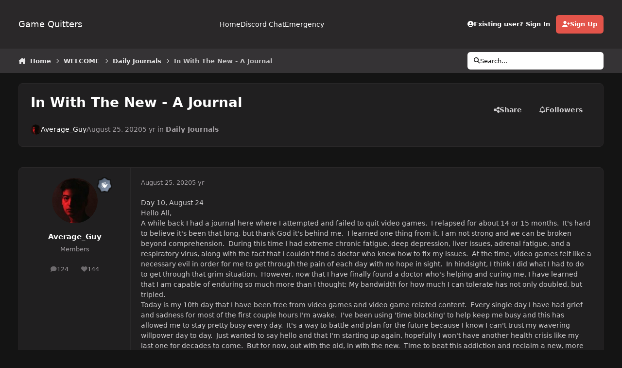

--- FILE ---
content_type: text/html;charset=UTF-8
request_url: https://forum.gamequitters.com/index.php?/topic/9126-in-with-the-new-a-journal/
body_size: 32498
content:
<!DOCTYPE html>
<html lang="en-US" dir="ltr" 

data-ips-path="/index.php"
data-ips-scheme='dark'
data-ips-scheme-active='dark'
data-ips-scheme-default='dark'
data-ips-theme="22"
data-ips-scheme-toggle="true"


    data-ips-guest


data-ips-theme-setting-change-scheme='1'
data-ips-theme-setting-link-panels='1'
data-ips-theme-setting-nav-bar-icons='0'
data-ips-theme-setting-mobile-icons-location='footer'
data-ips-theme-setting-mobile-footer-labels='1'
data-ips-theme-setting-sticky-sidebar='1'
data-ips-theme-setting-flip-sidebar='0'

data-ips-layout='default'



>
	<head data-ips-hook="head">
		<meta charset="utf-8">
		<title data-ips-hook="title">In With The New - A Journal - Daily Journals - Game Quitters</title>
		
		
		
		

		


	<script type="fe1b15d8b9b372324ce11b26-text/javascript">
		(() => {
			function getCookie(n) {
				let v = `; ${document.cookie}`, parts = v.split(`; ${n}=`);
				if (parts.length === 2) return parts.pop().split(';').shift();
			}
			
			const s = getCookie('ips4_scheme_preference');
			if(!s || s === document.documentElement.getAttribute("data-ips-scheme-active")) return;
			if(s === "system"){
				document.documentElement.setAttribute('data-ips-scheme',(window.matchMedia('(prefers-color-scheme:dark)').matches)?'dark':'light');
			} else {
				document.documentElement.setAttribute("data-ips-scheme",s);
			}
			document.documentElement.setAttribute("data-ips-scheme-active",s);
		})();
	</script>

		
			<!-- Global site tag (gtag.js) - Google Analytics -->
<script async src="https://www.googletagmanager.com/gtag/js?id=UA-58808808-3" type="fe1b15d8b9b372324ce11b26-text/javascript"></script>
<script type="fe1b15d8b9b372324ce11b26-text/javascript">
  window.dataLayer = window.dataLayer || [];
  function gtag(){dataLayer.push(arguments);}
  gtag('js', new Date());

  gtag('config', 'UA-58808808-3');
</script>

		
		
		
		
		


	<!--!Font Awesome Free 6 by @fontawesome - https://fontawesome.com License - https://fontawesome.com/license/free Copyright 2024 Fonticons, Inc.-->
	<link rel='stylesheet' href='//forum.gamequitters.com/applications/core/interface/static/fontawesome/css/all.min.css?v=6.7.2'>



	<link rel='stylesheet' href='//forum.gamequitters.com/static/css/core_global_framework_framework.css?v=a410fd3a2d1762314945'>

	<link rel='stylesheet' href='//forum.gamequitters.com/static/css/core_front_core.css?v=a410fd3a2d1762314945'>

	<link rel='stylesheet' href='//forum.gamequitters.com/static/css/forums_front_forums.css?v=a410fd3a2d1762314945'>

	<link rel='stylesheet' href='//forum.gamequitters.com/static/css/forums_front_topics.css?v=a410fd3a2d1762314945'>


<!-- Content Config CSS Properties -->
<style id="contentOptionsCSS">
    :root {
        --i-embed-max-width: 500px;
        --i-embed-default-width: 500px;
        --i-embed-media-max-width: 100%;
    }
</style>



	
	
	<style id="themeVariables">
		
			:root{

--set__i-default-scheme: dark;
--dark__i-primary: hsl(4 73% 59%);
--dark__i-primary-relative-l: 49;
--dark__i-base-l: 19;
--dark__i-base-c: 2;
--dark__i-base-h: 345;
--light__i-primary: hsl(4 73% 59%);
--light__i-primary-relative-l: 49;
--light__i-secondary: hsl(150 3% 20%);
--light__i-secondary-relative-l: 20;
--light__i-base-l: 93;
--light__i-base-c: 2;
--light__i-base-h: 90;

}
		
	</style>

	
		<style id="themeCustomCSS">
			
		</style>
	

	


		



	<meta name="viewport" content="width=device-width, initial-scale=1, viewport-fit=cover">
	<meta name="apple-mobile-web-app-status-bar-style" content="black-translucent">
	
	
		
		
			<meta property="og:image" content="https://forum.gamequitters.com/uploads/monthly_2019_08/GQForum_Share_image.png.1a14c7742d4b17ca501de90966c2fa78.png">
		
	
	
		<meta name="twitter:card" content="summary_large_image">
	
	
	
		
			
				
					<meta property="og:title" content="In With The New - A Journal">
				
			
		
	
		
			
				
					<meta property="og:type" content="website">
				
			
		
	
		
			
				
					<meta property="og:url" content="https://forum.gamequitters.com/index.php?/topic/9126-in-with-the-new-a-journal/">
				
			
		
	
		
			
				
					<meta name="description" content="Day 10, August 24 Hello All, A while back I had a journal here where I attempted and failed to quit video games. I relapsed for about 14 or 15 months. It&#039;s hard to believe it&#039;s been that long, but thank God it&#039;s behind me. I learned one thing from it, I am not strong and we can be broken beyond c...">
				
			
		
	
		
			
				
					<meta property="og:description" content="Day 10, August 24 Hello All, A while back I had a journal here where I attempted and failed to quit video games. I relapsed for about 14 or 15 months. It&#039;s hard to believe it&#039;s been that long, but thank God it&#039;s behind me. I learned one thing from it, I am not strong and we can be broken beyond c...">
				
			
		
	
		
			
				
					<meta property="og:updated_time" content="2020-09-17T22:50:49Z">
				
			
		
	
		
			
				
					<meta property="og:site_name" content="Game Quitters">
				
			
		
	
		
			
				
					<meta property="og:locale" content="en_US">
				
			
		
	
	
		
			<link rel="canonical" href="https://forum.gamequitters.com/index.php?/topic/9126-in-with-the-new-a-journal/">
		
	
	<link rel="alternate" type="application/rss+xml" title="Game Quitters" href="https://forum.gamequitters.com/index.php?/rss/2-game-quitters.xml/">
	
	
	
	<link rel="manifest" href="https://forum.gamequitters.com/index.php?/manifest.webmanifest/">
	
		<meta name="theme-color" content="#ffffff">
	
	

	
	

	
	


		

	
	<link rel='icon' href='https://forum.gamequitters.com/uploads/monthly_2025_11/921807658_GQ-Logoshape-onwhite.png' type="image/png">

	</head>
	<body data-ips-hook="body" class="ipsApp ipsApp_front " data-contentClass="IPS\forums\Topic" data-controller="core.front.core.app" data-pageApp="forums" data-pageLocation="front" data-pageModule="forums" data-pageController="topic" data-id="9126" >
		<a href="#ipsLayout__main" class="ipsSkipToContent">Jump to content</a>
		
		
		

<i-pull-to-refresh aria-hidden="true">
	<div class="iPullToRefresh"></div>
</i-pull-to-refresh>
		


	<i-pwa-install id="ipsPwaInstall">
		
		
		<div class="iPwaInstall__content">
			<div class="iPwaInstall__title">View in the app</div>
			<p class="iPwaInstall__desc">A better way to browse. <strong>Learn more</strong>.</p>
		</div>
		<button type="button" class="iPwaInstall__learnMore" popovertarget="iPwaInstall__learnPopover">Learn more</button>
		<button type="button" class="iPwaInstall__dismiss" id="iPwaInstall__dismiss"><span aria-hidden="true">&times;</span><span class="ipsInvisible">Dismiss</span></button>
	</i-pwa-install>
	
	<i-card popover id="iPwaInstall__learnPopover">
		<button class="iCardDismiss" type="button" tabindex="-1" popovertarget="iPwaInstall__learnPopover" popovertargetaction="hide">Close</button>
		<div class="iCard">
			<div class="iCard__content iPwaInstallPopover">
				<div class="i-flex i-gap_2">
					
					<div class="i-flex_11 i-align-self_center">
						<div class="i-font-weight_700 i-color_hard">Game Quitters</div>
						<p>A full-screen app on your home screen with push notifications, badges and more.</p>
					</div>
				</div>

				<div class="iPwaInstallPopover__ios">
					<div class="iPwaInstallPopover__title">
						<svg xmlns="http://www.w3.org/2000/svg" viewBox="0 0 384 512"><path d="M318.7 268.7c-.2-36.7 16.4-64.4 50-84.8-18.8-26.9-47.2-41.7-84.7-44.6-35.5-2.8-74.3 20.7-88.5 20.7-15 0-49.4-19.7-76.4-19.7C63.3 141.2 4 184.8 4 273.5q0 39.3 14.4 81.2c12.8 36.7 59 126.7 107.2 125.2 25.2-.6 43-17.9 75.8-17.9 31.8 0 48.3 17.9 76.4 17.9 48.6-.7 90.4-82.5 102.6-119.3-65.2-30.7-61.7-90-61.7-91.9zm-56.6-164.2c27.3-32.4 24.8-61.9 24-72.5-24.1 1.4-52 16.4-67.9 34.9-17.5 19.8-27.8 44.3-25.6 71.9 26.1 2 49.9-11.4 69.5-34.3z"/></svg>
						<span>To install this app on iOS and iPadOS</span>
					</div>
					<ol class="ipsList ipsList--bullets i-color_soft i-margin-top_2">
						<li>Tap the <svg xmlns='http://www.w3.org/2000/svg' viewBox='0 0 416 550.4' class='iPwaInstallPopover__svg'><path d='M292.8 129.6 208 44.8l-84.8 84.8-22.4-22.4L208 0l107.2 107.2-22.4 22.4Z'/><path d='M192 22.4h32v336h-32v-336Z'/><path d='M368 550.4H48c-27.2 0-48-20.8-48-48v-288c0-27.2 20.8-48 48-48h112v32H48c-9.6 0-16 6.4-16 16v288c0 9.6 6.4 16 16 16h320c9.6 0 16-6.4 16-16v-288c0-9.6-6.4-16-16-16H256v-32h112c27.2 0 48 20.8 48 48v288c0 27.2-20.8 48-48 48Z'/></svg> Share icon in Safari</li>
						<li>Scroll the menu and tap <strong>Add to Home Screen</strong>.</li>
						<li>Tap <strong>Add</strong> in the top-right corner.</li>
					</ol>
				</div>
				<div class="iPwaInstallPopover__android">
					<div class="iPwaInstallPopover__title">
						<svg xmlns="http://www.w3.org/2000/svg" viewBox="0 0 576 512"><path d="M420.6 301.9a24 24 0 1 1 24-24 24 24 0 0 1 -24 24m-265.1 0a24 24 0 1 1 24-24 24 24 0 0 1 -24 24m273.7-144.5 47.9-83a10 10 0 1 0 -17.3-10h0l-48.5 84.1a301.3 301.3 0 0 0 -246.6 0L116.2 64.5a10 10 0 1 0 -17.3 10h0l47.9 83C64.5 202.2 8.2 285.6 0 384H576c-8.2-98.5-64.5-181.8-146.9-226.6"/></svg>
						<span>To install this app on Android</span>
					</div>
					<ol class="ipsList ipsList--bullets i-color_soft i-margin-top_2">
						<li>Tap the 3-dot menu (⋮) in the top-right corner of the browser.</li>
						<li>Tap <strong>Add to Home screen</strong> or <strong>Install app</strong>.</li>
						<li>Confirm by tapping <strong>Install</strong>.</li>
					</ol>
				</div>
			</div>
		</div>
	</i-card>

		
		<div class="ipsLayout" id="ipsLayout" data-ips-hook="layout">
			
			<div class="ipsLayout__app" data-ips-hook="app">
				
				<div data-ips-hook="mobileHeader" class="ipsMobileHeader ipsResponsive_header--mobile">
					
<a href="https://forum.gamequitters.com/" data-ips-hook="logo" class="ipsLogo ipsLogo--mobile" accesskey="1">
	
		

		

	
  	<div class="ipsLogo__text">
		<span class="ipsLogo__name" data-ips-theme-text="set__i-logo-text">Game Quitters</span>
		
			<span class="ipsLogo__slogan" data-ips-theme-text="set__i-logo-slogan"></span>
		
	</div>
</a>
					
<ul data-ips-hook="mobileNavHeader" class="ipsMobileNavIcons ipsResponsive_header--mobile">
	
		<li data-el="guest">
			<button type="button" class="ipsMobileNavIcons__button ipsMobileNavIcons__button--primary" aria-controls="ipsOffCanvas--guest" aria-expanded="false" data-ipscontrols>
				<span>Sign In</span>
			</button>
		</li>
	
	
	
		
	
    
	
	
</ul>
				</div>
				
				


				
					
<nav class="ipsBreadcrumb ipsBreadcrumb--mobile ipsResponsive_header--mobile" aria-label="Breadcrumbs" >
	<ol itemscope itemtype="https://schema.org/BreadcrumbList" class="ipsBreadcrumb__list">
		<li itemprop="itemListElement" itemscope itemtype="https://schema.org/ListItem">
			<a title="Home" href="https://forum.gamequitters.com/" itemprop="item">
				<i class="fa-solid fa-house-chimney"></i> <span itemprop="name">Home</span>
			</a>
			<meta itemprop="position" content="1">
		</li>
		
		
		
			
				<li itemprop="itemListElement" itemscope itemtype="https://schema.org/ListItem">
					<a href="https://forum.gamequitters.com/index.php?/forum/3-welcome/" itemprop="item">
						<span itemprop="name">WELCOME </span>
					</a>
					<meta itemprop="position" content="2">
				</li>
			
			
		
			
				<li itemprop="itemListElement" itemscope itemtype="https://schema.org/ListItem">
					<a href="https://forum.gamequitters.com/index.php?/forum/11-daily-journals/" itemprop="item">
						<span itemprop="name">Daily Journals </span>
					</a>
					<meta itemprop="position" content="3">
				</li>
			
			
		
			
				<li aria-current="location" itemprop="itemListElement" itemscope itemtype="https://schema.org/ListItem">
					<span itemprop="name">In With The New - A Journal</span>
					<meta itemprop="position" content="4">
				</li>
			
			
		
	</ol>
	<ul class="ipsBreadcrumb__feed" data-ips-hook="feed">
		
		<li >
			<a data-action="defaultStream" href="https://forum.gamequitters.com/index.php?/discover/" ><i class="fa-regular fa-file-lines"></i> <span data-role="defaultStreamName">All Activity</span></a>
		</li>
	</ul>
</nav>
				
				
					<header data-ips-hook="header" class="ipsHeader ipsResponsive_header--desktop">
						
						
							<div data-ips-hook="primaryHeader" class="ipsHeader__primary" >
								<div class="ipsWidth ipsHeader__align">
									<div data-ips-header-position="4" class="ipsHeader__start">


	
		<div data-ips-header-content='logo'>
			<!-- logo -->
			
				
<a href="https://forum.gamequitters.com/" data-ips-hook="logo" class="ipsLogo ipsLogo--desktop" accesskey="1">
	
		

		

	
  	<div class="ipsLogo__text">
		<span class="ipsLogo__name" data-ips-theme-text="set__i-logo-text">Game Quitters</span>
		
			<span class="ipsLogo__slogan" data-ips-theme-text="set__i-logo-slogan"></span>
		
	</div>
</a>
			
			
			    
			    
			    
			    
			
		</div>
	

	

	

	

	
</div>
									<div data-ips-header-position="5" class="ipsHeader__center">


	

	
		<div data-ips-header-content='navigation'>
			<!-- navigation -->
			
			
			    
				    


<nav data-ips-hook="navBar" class="ipsNav" aria-label="Primary">
	<i-navigation-menu>
		<ul class="ipsNavBar" data-role="menu">
			


	
		
		
		
		<li  data-id="33"  data-navApp="core" data-navExt="CustomItem" >
			
			
				
					<a href="https://forum.gamequitters.com" data-navItem-id="33">
						<span class="ipsNavBar__icon" aria-hidden="true">
							
								<i class="fa-solid" style="--icon:'\f1c5'"></i>
							
						</span>
						<span class="ipsNavBar__text">
							<span class="ipsNavBar__label">Home</span>
						</span>
					</a>
				
			
		</li>
	

	
		
		
		
		<li  data-id="36"  data-navApp="core" data-navExt="CustomItem" >
			
			
				
					<a href="https://discord.gg/gamequitters" target='_blank' rel="noopener" data-navItem-id="36" >
						<span class="ipsNavBar__icon" aria-hidden="true">
							
								<i class="fa-solid" style="--icon:'\f1c5'"></i>
							
						</span>
						<span class="ipsNavBar__text">
							<span class="ipsNavBar__label">Discord Chat</span>
						</span>
					</a>
				
			
		</li>
	

	
		
		
		
		<li  data-id="43"  data-navApp="core" data-navExt="CustomItem" >
			
			
				
					<a href="https://gamequitters.com/emergency/" target='_blank' rel="noopener" data-navItem-id="43" >
						<span class="ipsNavBar__icon" aria-hidden="true">
							
								<i class="fa-solid" style="--icon:'\f1c5'"></i>
							
						</span>
						<span class="ipsNavBar__text">
							<span class="ipsNavBar__label">Emergency</span>
						</span>
					</a>
				
			
		</li>
	

			<li data-role="moreLi" hidden>
				<button aria-expanded="false" aria-controls="nav__more" data-ipscontrols type="button">
					<span class="ipsNavBar__icon" aria-hidden="true">
						<i class="fa-solid fa-bars"></i>
					</span>
					<span class="ipsNavBar__text">
						<span class="ipsNavBar__label">More</span>
						<i class="fa-solid fa-angle-down"></i>
					</span>
				</button>
				<ul class="ipsNav__dropdown" id="nav__more" data-role="moreMenu" data-ips-hidden-light-dismiss hidden></ul>
			</li>
		</ul>
		<div class="ipsNavPriority js-ipsNavPriority" aria-hidden="true">
			<ul class="ipsNavBar" data-role="clone">
				<li data-role="moreLiClone">
					<button aria-expanded="false" aria-controls="nav__more" data-ipscontrols type="button">
						<span class="ipsNavBar__icon" aria-hidden="true">
							<i class="fa-solid fa-bars"></i>
						</span>
						<span class="ipsNavBar__text">
							<span class="ipsNavBar__label">More</span>
							<i class="fa-solid fa-angle-down"></i>
						</span>
					</button>
				</li>
				


	
		
		
		
		<li  data-id="33"  data-navApp="core" data-navExt="CustomItem" >
			
			
				
					<a href="https://forum.gamequitters.com" data-navItem-id="33">
						<span class="ipsNavBar__icon" aria-hidden="true">
							
								<i class="fa-solid" style="--icon:'\f1c5'"></i>
							
						</span>
						<span class="ipsNavBar__text">
							<span class="ipsNavBar__label">Home</span>
						</span>
					</a>
				
			
		</li>
	

	
		
		
		
		<li  data-id="36"  data-navApp="core" data-navExt="CustomItem" >
			
			
				
					<a href="https://discord.gg/gamequitters" target='_blank' rel="noopener" data-navItem-id="36" >
						<span class="ipsNavBar__icon" aria-hidden="true">
							
								<i class="fa-solid" style="--icon:'\f1c5'"></i>
							
						</span>
						<span class="ipsNavBar__text">
							<span class="ipsNavBar__label">Discord Chat</span>
						</span>
					</a>
				
			
		</li>
	

	
		
		
		
		<li  data-id="43"  data-navApp="core" data-navExt="CustomItem" >
			
			
				
					<a href="https://gamequitters.com/emergency/" target='_blank' rel="noopener" data-navItem-id="43" >
						<span class="ipsNavBar__icon" aria-hidden="true">
							
								<i class="fa-solid" style="--icon:'\f1c5'"></i>
							
						</span>
						<span class="ipsNavBar__text">
							<span class="ipsNavBar__label">Emergency</span>
						</span>
					</a>
				
			
		</li>
	

			</ul>
		</div>
	</i-navigation-menu>
</nav>
			    
			    
			    
			    
			
		</div>
	

	

	

	
</div>
									<div data-ips-header-position="6" class="ipsHeader__end">


	

	

	
		<div data-ips-header-content='user'>
			<!-- user -->
			
			
			    
			    
				    

	<ul id="elUserNav" data-ips-hook="userBarGuest" class="ipsUserNav ipsUserNav--guest">
        
		
        
        
        
            
            <li id="elSignInLink" data-el="sign-in">
                <button type="button" id="elUserSignIn" popovertarget="elUserSignIn_menu" class="ipsUserNav__link">
                	<i class="fa-solid fa-circle-user"></i>
                	<span class="ipsUserNav__text">Existing user? Sign In</span>
                </button>                
                
<i-dropdown popover id="elUserSignIn_menu">
	<div class="iDropdown">
		<form accept-charset='utf-8' method='post' action='https://forum.gamequitters.com/index.php?/login/'>
			<input type="hidden" name="csrfKey" value="6b9773fcc9794d3b7461eb17ac6aa8a0">
			<input type="hidden" name="ref" value="aHR0cHM6Ly9mb3J1bS5nYW1lcXVpdHRlcnMuY29tL2luZGV4LnBocD8vdG9waWMvOTEyNi1pbi13aXRoLXRoZS1uZXctYS1qb3VybmFsLw==">
			<div data-role="loginForm">
				
				
				
					<div class='ipsColumns ipsColumns--lines'>
						<div class='ipsColumns__primary' id='elUserSignIn_internal'>
							
<div class="">
	<h4 class="ipsTitle ipsTitle--h3 i-padding_2 i-padding-bottom_0 i-color_hard">Sign In</h4>
	<ul class='ipsForm ipsForm--vertical ipsForm--login-popup'>
		<li class="ipsFieldRow ipsFieldRow--noLabel ipsFieldRow--fullWidth">
			<label class="ipsFieldRow__label" for="login_popup_email">Email Address</label>
			<div class="ipsFieldRow__content">
                <input type="email" class='ipsInput ipsInput--text' placeholder="Email Address" name="auth" autocomplete="email" id='login_popup_email'>
			</div>
		</li>
		<li class="ipsFieldRow ipsFieldRow--noLabel ipsFieldRow--fullWidth">
			<label class="ipsFieldRow__label" for="login_popup_password">Password</label>
			<div class="ipsFieldRow__content">
				<input type="password" class='ipsInput ipsInput--text' placeholder="Password" name="password" autocomplete="current-password" id='login_popup_password'>
			</div>
		</li>
		<li class="ipsFieldRow ipsFieldRow--checkbox">
			<input type="checkbox" name="remember_me" id="remember_me_checkbox_popup" value="1" checked class="ipsInput ipsInput--toggle">
			<div class="ipsFieldRow__content">
				<label class="ipsFieldRow__label" for="remember_me_checkbox_popup">Remember me</label>
				<div class="ipsFieldRow__desc">Not recommended on shared computers</div>
			</div>
		</li>
		<li class="ipsSubmitRow">
			<button type="submit" name="_processLogin" value="usernamepassword" class="ipsButton ipsButton--primary i-width_100p">Sign In</button>
			
				<p class="i-color_soft i-link-color_inherit i-font-weight_500 i-font-size_-1 i-margin-top_2">
					
						<a href='https://forum.gamequitters.com/index.php?/lostpassword/' data-ipsDialog data-ipsDialog-title='Forgot your password?'>
					
					Forgot your password?</a>
				</p>
			
		</li>
	</ul>
</div>
						</div>
						<div class='ipsColumns__secondary i-basis_280'>
							<div id='elUserSignIn_external'>
								<p class='ipsTitle ipsTitle--h3 i-padding_2 i-padding-bottom_0 i-color_soft'>Or sign in with...</p>
								<div class='i-grid i-gap_2 i-padding_2'>
									
										<div>
											

<button type="submit" name="_processLogin" value="4" class='ipsSocial ipsSocial--facebook' style="background-color: #3a579a">
	
		<span class='ipsSocial__icon'>
			
				
					<svg xmlns="http://www.w3.org/2000/svg" viewBox="0 0 320 512"><path d="M80 299.3V512H196V299.3h86.5l18-97.8H196V166.9c0-51.7 20.3-71.5 72.7-71.5c16.3 0 29.4 .4 37 1.2V7.9C291.4 4 256.4 0 236.2 0C129.3 0 80 50.5 80 159.4v42.1H14v97.8H80z"/></svg>
				
			
		</span>
		<span class='ipsSocial__text'>Sign in with Facebook</span>
	
</button>
										</div>
									
								</div>
							</div>
						</div>
					</div>
				
			</div>
		</form>
	</div>
</i-dropdown>
            </li>
            
        
		
			<li data-el="sign-up">
				
					<a href="https://forum.gamequitters.com/index.php?/register/" class="ipsUserNav__link ipsUserNav__link--sign-up" data-ipsdialog data-ipsdialog-size="narrow" data-ipsdialog-title="Sign Up"  id="elRegisterButton">
						<i class="fa-solid fa-user-plus"></i>
						<span class="ipsUserNav__text">Sign Up</span>
					</a>
				
			</li>
		
		
	</ul>

			    
			    
			    
			
		</div>
	

	

	
</div>
								</div>
							</div>
						
						
							<div data-ips-hook="secondaryHeader" class="ipsHeader__secondary" >
								<div class="ipsWidth ipsHeader__align">
									<div data-ips-header-position="7" class="ipsHeader__start">


	

	

	

	
		<div data-ips-header-content='breadcrumb'>
			<!-- breadcrumb -->
			
			
			    
			    
			    
				    
<nav class="ipsBreadcrumb ipsBreadcrumb--top " aria-label="Breadcrumbs" >
	<ol itemscope itemtype="https://schema.org/BreadcrumbList" class="ipsBreadcrumb__list">
		<li itemprop="itemListElement" itemscope itemtype="https://schema.org/ListItem">
			<a title="Home" href="https://forum.gamequitters.com/" itemprop="item">
				<i class="fa-solid fa-house-chimney"></i> <span itemprop="name">Home</span>
			</a>
			<meta itemprop="position" content="1">
		</li>
		
		
		
			
				<li itemprop="itemListElement" itemscope itemtype="https://schema.org/ListItem">
					<a href="https://forum.gamequitters.com/index.php?/forum/3-welcome/" itemprop="item">
						<span itemprop="name">WELCOME </span>
					</a>
					<meta itemprop="position" content="2">
				</li>
			
			
		
			
				<li itemprop="itemListElement" itemscope itemtype="https://schema.org/ListItem">
					<a href="https://forum.gamequitters.com/index.php?/forum/11-daily-journals/" itemprop="item">
						<span itemprop="name">Daily Journals </span>
					</a>
					<meta itemprop="position" content="3">
				</li>
			
			
		
			
				<li aria-current="location" itemprop="itemListElement" itemscope itemtype="https://schema.org/ListItem">
					<span itemprop="name">In With The New - A Journal</span>
					<meta itemprop="position" content="4">
				</li>
			
			
		
	</ol>
	<ul class="ipsBreadcrumb__feed" data-ips-hook="feed">
		
		<li >
			<a data-action="defaultStream" href="https://forum.gamequitters.com/index.php?/discover/" ><i class="fa-regular fa-file-lines"></i> <span data-role="defaultStreamName">All Activity</span></a>
		</li>
	</ul>
</nav>
			    
			    
			
		</div>
	

	
</div>
									<div data-ips-header-position="8" class="ipsHeader__center">


	

	

	

	

	
</div>
									<div data-ips-header-position="9" class="ipsHeader__end">


	

	

	

	

	
		<div data-ips-header-content='search'>
			<!-- search -->
			
			
			    
			    
			    
			    
				    

	<button class='ipsSearchPseudo' popovertarget="ipsSearchDialog" type="button">
		<i class="fa-solid fa-magnifying-glass"></i>
		<span>Search...</span>
	</button>

			    
			
		</div>
	
</div>
								</div>
							</div>
						
					</header>
				
				<main data-ips-hook="main" class="ipsLayout__main" id="ipsLayout__main" tabindex="-1">
					<div class="ipsWidth ipsWidth--main-content">
						<div class="ipsContentWrap">
							
							

							<div class="ipsLayout__columns">
								<section data-ips-hook="primaryColumn" class="ipsLayout__primary-column">
									
									
									
                                    
									

	





    
    

									




<!-- Start #ipsTopicView -->
<div class="ipsBlockSpacer" id="ipsTopicView" data-ips-topic-ui="traditional" data-ips-topic-first-page="true" data-ips-topic-comments="all">




<div class="ipsBox ipsBox--topicHeader ipsPull">
	<header class="ipsPageHeader">
		<div class="ipsPageHeader__row">
			<div data-ips-hook="header" class="ipsPageHeader__primary">
				<div class="ipsPageHeader__title">
					
						<h1 data-ips-hook="title">In With The New - A Journal</h1>
					
					<div data-ips-hook="badges" class="ipsBadges">
						
					</div>
				</div>
				
				
			</div>
			
				<ul data-ips-hook="topicHeaderButtons" class="ipsButtons">
					
						<li>


    <button type="button" id="elShareItem_42416342" popovertarget="elShareItem_42416342_menu" class='ipsButton ipsButton--share ipsButton--inherit '>
        <i class='fa-solid fa-share-nodes'></i><span class="ipsButton__label">Share</span>
    </button>
    <i-dropdown popover id="elShareItem_42416342_menu" data-controller="core.front.core.sharelink">
        <div class="iDropdown">
            <div class='i-padding_2'>
                
                
                <span data-ipsCopy data-ipsCopy-flashmessage>
                    <a href="https://forum.gamequitters.com/index.php?/topic/9126-in-with-the-new-a-journal/" class="ipsPageActions__mainLink" data-role="copyButton" data-clipboard-text="https://forum.gamequitters.com/index.php?/topic/9126-in-with-the-new-a-journal/" data-ipstooltip title='Copy Link to Clipboard'><i class="fa-regular fa-copy"></i> https://forum.gamequitters.com/index.php?/topic/9126-in-with-the-new-a-journal/</a>
                </span>
                <ul class='ipsList ipsList--inline i-justify-content_center i-gap_1 i-margin-top_2'>
                    
                        <li>
<a href="https://x.com/share?url=https%3A%2F%2Fforum.gamequitters.com%2Findex.php%3F%2Ftopic%2F9126-in-with-the-new-a-journal%2F" class="ipsShareLink ipsShareLink--x" target="_blank" data-role="shareLink" title='Share on X' data-ipsTooltip rel='nofollow noopener'>
    <i class="fa-brands fa-x-twitter"></i>
</a></li>
                    
                        <li>
<a href="https://www.facebook.com/sharer/sharer.php?u=https%3A%2F%2Fforum.gamequitters.com%2Findex.php%3F%2Ftopic%2F9126-in-with-the-new-a-journal%2F" class="ipsShareLink ipsShareLink--facebook" target="_blank" data-role="shareLink" title='Share on Facebook' data-ipsTooltip rel='noopener nofollow'>
	<i class="fa-brands fa-facebook"></i>
</a></li>
                    
                        <li>
<a href="https://www.reddit.com/submit?url=https%3A%2F%2Fforum.gamequitters.com%2Findex.php%3F%2Ftopic%2F9126-in-with-the-new-a-journal%2F&amp;title=In+With+The+New+-+A+Journal" rel="nofollow noopener" class="ipsShareLink ipsShareLink--reddit" target="_blank" title='Share on Reddit' data-ipsTooltip>
	<i class="fa-brands fa-reddit"></i>
</a></li>
                    
                        <li>
<a href="https://www.linkedin.com/shareArticle?mini=true&amp;url=https%3A%2F%2Fforum.gamequitters.com%2Findex.php%3F%2Ftopic%2F9126-in-with-the-new-a-journal%2F&amp;title=In+With+The+New+-+A+Journal" rel="nofollow noopener" class="ipsShareLink ipsShareLink--linkedin" target="_blank" data-role="shareLink" title='Share on LinkedIn' data-ipsTooltip>
	<i class="fa-brands fa-linkedin"></i>
</a></li>
                    
                        <li>
<a href="https://pinterest.com/pin/create/button/?url=https://forum.gamequitters.com/index.php?/topic/9126-in-with-the-new-a-journal/&amp;media=" class="ipsShareLink ipsShareLink--pinterest" rel="nofollow noopener" target="_blank" data-role="shareLink" title='Share on Pinterest' data-ipsTooltip>
	<i class="fa-brands fa-pinterest"></i>
</a></li>
                    
                </ul>
                
                    <button class='ipsHide ipsButton ipsButton--small ipsButton--inherit ipsButton--wide i-margin-top_2' data-controller='core.front.core.webshare' data-role='webShare' data-webShareTitle='In With The New - A Journal' data-webShareText='In With The New - A Journal' data-webShareUrl='https://forum.gamequitters.com/index.php?/topic/9126-in-with-the-new-a-journal/'>More sharing options...</button>
                
            </div>
        </div>
    </i-dropdown>
</li>
					
					
					<li>

<div data-followApp='forums' data-followArea='topic' data-followID='9126' data-controller='core.front.core.followButton'>
	

	<a data-ips-hook="guest" href="https://forum.gamequitters.com/index.php?/login/" rel="nofollow" class="ipsButton ipsButton--follow" data-role="followButton" data-ipstooltip title="Sign in to follow this">
		<span>
			<i class="fa-regular fa-bell"></i>
			<span class="ipsButton__label">Followers</span>
		</span>
		
	</a>

</div></li>
				</ul>
			
		</div>
		
		
			<!-- PageHeader footer is only shown in traditional view -->
			<div class="ipsPageHeader__row ipsPageHeader__row--footer">
				<div class="ipsPageHeader__primary">
					<div class="ipsPhotoPanel ipsPhotoPanel--inline">
						


	<a data-ips-hook="userPhotoWithUrl" href="https://forum.gamequitters.com/index.php?/profile/3149-average_guy/" rel="nofollow" data-ipshover data-ipshover-width="370" data-ipshover-target="https://forum.gamequitters.com/index.php?/profile/3149-average_guy/&amp;do=hovercard"  class="ipsUserPhoto ipsUserPhoto--fluid" title="Go to Average_Guy's profile" data-group="3" aria-hidden="true" tabindex="-1">
		<img src="https://forum.gamequitters.com/uploads/monthly_2021_01/joji.thumb.jpg.12a4b0d30621d3613dc4c39d4860d615.jpg" alt="Average_Guy" loading="lazy">
	</a>

						<div data-ips-hook="topicHeaderMetaData" class="ipsPhotoPanel__text">
							<div class="ipsPhotoPanel__primary">


<a href='https://forum.gamequitters.com/index.php?/profile/3149-average_guy/' rel="nofollow" data-ipsHover data-ipsHover-width='370' data-ipsHover-target='https://forum.gamequitters.com/index.php?/profile/3149-average_guy/&amp;do=hovercard&amp;referrer=https%253A%252F%252Fforum.gamequitters.com%252Findex.php%253F%252Ftopic%252F9126-in-with-the-new-a-journal%252F' title="Go to Average_Guy's profile" class="ipsUsername" translate="no">Average_Guy</a></div>
							<div class="ipsPhotoPanel__secondary"><time datetime='2020-08-25T01:03:10Z' title='08/25/20 01:03  AM' data-short='5 yr' class='ipsTime ipsTime--long'><span class='ipsTime__long'>August 25, 2020</span><span class='ipsTime__short'>5 yr</span></time> in <a href="https://forum.gamequitters.com/index.php?/forum/11-daily-journals/" class="i-font-weight_600">Daily Journals</a></div>
						</div>
					</div>
				</div>
				
			</div>
		
	</header>

	

</div>

<!-- Large topic warnings -->






<!-- These can be hidden on traditional first page using <div data-ips-hide="traditional-first"> -->


<!-- Content messages -->









<div class="i-flex i-flex-wrap_wrap-reverse i-align-items_center i-gap_3">

	<!-- All replies / Helpful Replies: This isn't shown on the first page, due to data-ips-hide="traditional-first" -->
	

	<!-- Start new topic, Reply to topic: Shown on all views -->
	<ul data-ips-hook="topicMainButtons" class="i-flex_11 ipsButtons ipsButtons--main">
		<li>
			
		</li>
		
		
	</ul>
</div>





<section data-controller='core.front.core.recommendedComments' data-url='https://forum.gamequitters.com/index.php?/topic/9126-in-with-the-new-a-journal/&amp;recommended=comments' class='ipsBox ipsBox--featuredComments ipsRecommendedComments ipsHide'>
	<div data-role="recommendedComments">
		<header class='ipsBox__header'>
			<h2>Featured Replies</h2>
			

<div class='ipsCarouselNav ' data-ipscarousel='topic-featured-posts' >
	<button class='ipsCarouselNav__button' data-carousel-arrow='prev'><span class="ipsInvisible">Previous carousel slide</span><i class='fa-ips' aria-hidden='true'></i></button>
	<button class='ipsCarouselNav__button' data-carousel-arrow='next'><span class="ipsInvisible">Next carousel slide</span><i class='fa-ips' aria-hidden='true'></i></button>
</div>
		</header>
		
	</div>
</section>

<div id="comments" data-controller="core.front.core.commentFeed,forums.front.topic.view, core.front.core.ignoredComments" data-autopoll data-baseurl="https://forum.gamequitters.com/index.php?/topic/9126-in-with-the-new-a-journal/" data-lastpage data-feedid="forums-ips_forums_topic-9126" class="cTopic ipsBlockSpacer" data-follow-area-id="topic-9126">

	<div data-ips-hook="topicPostFeed" id="elPostFeed" class="ipsEntries ipsPull ipsEntries--topic" data-role="commentFeed" data-controller="core.front.core.moderation" >

		
		<form action="https://forum.gamequitters.com/index.php?/topic/9126-in-with-the-new-a-journal/&amp;csrfKey=6b9773fcc9794d3b7461eb17ac6aa8a0&amp;do=multimodComment" method="post" data-ipspageaction data-role="moderationTools">
			
			
				

					

					
					



<a id="findComment-70681"></a>
<div id="comment-70681"></div>
<article data-ips-hook="postWrapper" id="elComment_70681" class="
		ipsEntry js-ipsEntry  ipsEntry--post 
        
        
        
        
        
		"   data-ips-first-post>
	
		<aside data-ips-hook="topicAuthorColumn" class="ipsEntry__author-column">
			
			<div data-ips-hook="postUserPhoto" class="ipsAvatarStack">
				


	<a data-ips-hook="userPhotoWithUrl" href="https://forum.gamequitters.com/index.php?/profile/3149-average_guy/" rel="nofollow" data-ipshover data-ipshover-width="370" data-ipshover-target="https://forum.gamequitters.com/index.php?/profile/3149-average_guy/&amp;do=hovercard"  class="ipsUserPhoto ipsUserPhoto--fluid" title="Go to Average_Guy's profile" data-group="3" aria-hidden="true" tabindex="-1">
		<img src="https://forum.gamequitters.com/uploads/monthly_2021_01/joji.thumb.jpg.12a4b0d30621d3613dc4c39d4860d615.jpg" alt="Average_Guy" loading="lazy">
	</a>

				
				
					
<img src='https://forum.gamequitters.com/uploads/monthly_2021_06/2_Rookie.svg' loading="lazy" alt="Rookie" class="ipsAvatarStack__rank" data-ipsTooltip title="Rank: Rookie (2/14)">
								
			</div>
			<h3 data-ips-hook="postUsername" class="ipsEntry__username">
				
				


<a href='https://forum.gamequitters.com/index.php?/profile/3149-average_guy/' rel="nofollow" data-ipsHover data-ipsHover-width='370' data-ipsHover-target='https://forum.gamequitters.com/index.php?/profile/3149-average_guy/&amp;do=hovercard&amp;referrer=https%253A%252F%252Fforum.gamequitters.com%252Findex.php%253F%252Ftopic%252F9126-in-with-the-new-a-journal%252F' title="Go to Average_Guy's profile" class="ipsUsername" translate="no">Average_Guy</a>
				
			</h3>
			
				<div data-ips-hook="postUserGroup" class="ipsEntry__group">
					
						Members
					
				</div>
			
			
			
				<ul data-ips-hook="postUserStats" class="ipsEntry__authorStats ipsEntry__authorStats--minimal">
					<li data-i-el="posts">
						
							<a href="https://forum.gamequitters.com/index.php?/profile/3149-average_guy/content/" rel="nofollow" title="Posts" data-ipstooltip>
								<i class="fa-solid fa-comment"></i>
								<span data-i-el="number">124</span>
								<span data-i-el="label">posts</span>
							</a>
						
					</li>
					
					
						<li data-ips-hook="postUserBadges" data-i-el="badges">
							<a href="https://forum.gamequitters.com/index.php?/profile/3149-average_guy/badges/" data-action="badgeLog" title="Badges">
								<i class="fa-solid fa-award"></i>
								<span data-i-el="number">8</span>
								<span data-i-el="label">Badges</span>
							</a>
						</li>
					
					
						<li data-ips-hook="postUserReputation" data-i-el="reputation">
							
								<span>
									<i class="fa-solid fa-heart"></i>
									<span data-i-el="number">144</span>
									<span data-i-el="label">Reputation</span>
								</span>
							
						</li>
					
				</ul>
				<ul data-ips-hook="postUserCustomFields" class="ipsEntry__authorFields">
					

				</ul>
			
			
		</aside>
	
	
<aside data-ips-hook="topicAuthorColumn" class="ipsEntry__header" data-feedid="forums-ips_forums_topic-9126">
	<div class="ipsEntry__header-align">

		<div class="ipsPhotoPanel">
			<!-- Avatar -->
			<div class="ipsAvatarStack" data-ips-hook="postUserPhoto">
				


	<a data-ips-hook="userPhotoWithUrl" href="https://forum.gamequitters.com/index.php?/profile/3149-average_guy/" rel="nofollow" data-ipshover data-ipshover-width="370" data-ipshover-target="https://forum.gamequitters.com/index.php?/profile/3149-average_guy/&amp;do=hovercard"  class="ipsUserPhoto ipsUserPhoto--fluid" title="Go to Average_Guy's profile" data-group="3" aria-hidden="true" tabindex="-1">
		<img src="https://forum.gamequitters.com/uploads/monthly_2021_01/joji.thumb.jpg.12a4b0d30621d3613dc4c39d4860d615.jpg" alt="Average_Guy" loading="lazy">
	</a>

				
					
<img src='https://forum.gamequitters.com/uploads/monthly_2021_06/2_Rookie.svg' loading="lazy" alt="Rookie" class="ipsAvatarStack__rank" data-ipsTooltip title="Rank: Rookie (2/14)">
				
				
			</div>
			<!-- Username -->
			<div class="ipsPhotoPanel__text">
				<h3 data-ips-hook="postUsername" class="ipsEntry__username">
					


<a href='https://forum.gamequitters.com/index.php?/profile/3149-average_guy/' rel="nofollow" data-ipsHover data-ipsHover-width='370' data-ipsHover-target='https://forum.gamequitters.com/index.php?/profile/3149-average_guy/&amp;do=hovercard&amp;referrer=https%253A%252F%252Fforum.gamequitters.com%252Findex.php%253F%252Ftopic%252F9126-in-with-the-new-a-journal%252F' title="Go to Average_Guy's profile" class="ipsUsername" translate="no">Average_Guy</a>
					
						<span class="ipsEntry__group">
							
								Members
							
						</span>
					
					
				</h3>
				<p class="ipsPhotoPanel__secondary">
					<time datetime='2020-08-25T01:03:10Z' title='08/25/20 01:03  AM' data-short='5 yr' class='ipsTime ipsTime--long'><span class='ipsTime__long'>August 25, 2020</span><span class='ipsTime__short'>5 yr</span></time>
				</p>
			</div>
		</div>

		<!-- Minimal badges -->
		<ul data-ips-hook="postBadgesSecondary" class="ipsBadges">
			
			
			
			
			
			
		</ul>

		

		

		
			<!-- Expand mini profile -->
			<button class="ipsEntry__topButton ipsEntry__topButton--profile" type="button" aria-controls="mini-profile-70681" aria-expanded="false" data-ipscontrols data-ipscontrols-src="https://forum.gamequitters.com/?&amp;app=core&amp;module=system&amp;controller=ajax&amp;do=miniProfile&amp;authorId=3149&amp;solvedCount=load" aria-label="Author stats" data-ipstooltip><i class="fa-solid fa-chevron-down" aria-hidden="true"></i></button>
		

        
<!-- Mini profile -->

	<div id='mini-profile-70681' data-ips-hidden-animation="slide-fade" hidden class="ipsEntry__profile-row ipsLoading ipsLoading--small">
        
            <ul class='ipsEntry__profile'></ul>
        
	</div>

	</div>
</aside>
	

<div id="comment-70681_wrap" data-controller="core.front.core.comment" data-feedid="forums-ips_forums_topic-9126" data-commentapp="forums" data-commenttype="forums" data-commentid="70681" data-quotedata="{&quot;userid&quot;:3149,&quot;username&quot;:&quot;Average_Guy&quot;,&quot;timestamp&quot;:1598317390,&quot;contentapp&quot;:&quot;forums&quot;,&quot;contenttype&quot;:&quot;forums&quot;,&quot;contentid&quot;:9126,&quot;contentclass&quot;:&quot;forums_Topic&quot;,&quot;contentcommentid&quot;:70681}" class="ipsEntry__content js-ipsEntry__content"   data-first-post="true" data-first-page="true" >
	<div class="ipsEntry__post">
		<div class="ipsEntry__meta">
			
				<span class="ipsEntry__date"><time datetime='2020-08-25T01:03:10Z' title='08/25/20 01:03  AM' data-short='5 yr' class='ipsTime ipsTime--long'><span class='ipsTime__long'>August 25, 2020</span><span class='ipsTime__short'>5 yr</span></time></span>
			
			<!-- Traditional badges -->
			<ul data-ips-hook="postBadges" class="ipsBadges">
				
				
				
				
                
				
			</ul>
			
			
		</div>
		

		

		

		<!-- Post content -->
		<div data-ips-hook="postContent" class="ipsRichText ipsRichText--user" data-role="commentContent" data-controller="core.front.core.lightboxedImages">

			
			

				<p>
	Day 10, August 24
</p>

<p>
	Hello All, 
</p>

<p>
	A while back I had a journal here where I attempted and failed to quit video games.  I relapsed for about 14 or 15 months.  It's hard to believe it's been that long, but thank God it's behind me.  I learned one thing from it, I am not strong and we can be broken beyond comprehension.  During this time I had extreme chronic fatigue, deep depression, liver issues, adrenal fatigue, and a respiratory virus, along with the fact that I couldn't find a doctor who knew how to fix my issues.  At the time, video games felt like a necessary evil in order for me to get through the pain of each day with no hope in sight.  In hindsight, I think I did what I had to do to get through that grim situation.  However, now that I have finally found a doctor who's helping and curing me, I have learned that I am capable of enduring so much more than I thought; My bandwidth for how much I can tolerate has not only doubled, but tripled.  
</p>

<p>
	Today is my 10th day that I have been free from video games and video game related content.  Every single day I have had grief and sadness for most of the first couple hours I'm awake.  I've been using 'time blocking' to help keep me busy and this has allowed me to stay pretty busy every day.  It's a way to battle and plan for the future because I know I can't trust my wavering willpower day to day.  Just wanted to say hello and that I'm starting up again, hopefully I won't have another health crisis like my last one for decades to come.  But for now, out with the old, in with the new.  Time to beat this addiction and reclaim a new, more happy and fulfilling life.
</p>

			

			
				

<p class='i-color_soft i-font-size_-1 ipsEdited' data-excludequote data-el='edited'>
	<i class="fa-solid fa-pen-to-square i-margin-end_icon"></i> <strong class='i-font-weight_600'>Edited <time datetime='2020-08-29T17:58:11Z' title='08/29/20 05:58  PM' data-short='5 yr' class='ipsTime ipsTime--long'><span class='ipsTime__long'>August 29, 2020</span><span class='ipsTime__short'>5 yr</span></time> by Average_Guy</strong>
	
	
</p>
			
		</div>

		
			

		

	</div>
	
		<div class="ipsEntry__footer">
			<menu data-ips-hook="postFooterControls" class="ipsEntry__controls" data-role="commentControls" data-controller="core.front.helpful.helpful">
				
					
					
					
					
                    
				
				<li class="ipsHide" data-role="commentLoading">
					<span class="ipsLoading ipsLoading--tiny"></span>
				</li>
			</menu>
			
				

	<div data-controller='core.front.core.reaction' class='ipsReact '>	
		
			
			<div class='ipsReact_blurb ' data-role='reactionBlurb'>
				
					

	
	<ul class='ipsReact_reactions'>
		
		
			
				
				<li class='ipsReact_reactCount'>
					
						<span data-ipsTooltip title="Like">
					
							<span>
								<img src='https://forum.gamequitters.com/uploads/reactions/react_like.png' alt="Like" loading="lazy">
							</span>
							<span>
								3
							</span>
					
						</span>
					
				</li>
			
		
	</ul>

				
			</div>
		
		
		
	</div>

			
		</div>
	
	
</div>
	
</article>

                    
                    
					
						<!-- If this is the first post in the traditional UI, show some of the extras/messages below it -->
						

						<!-- Show the All Replies / Most Helpful tabs -->
						
					
					
					

					
					
					
				

					

					
					



<a id="findComment-70717"></a>
<div id="comment-70717"></div>
<article data-ips-hook="postWrapper" id="elComment_70717" class="
		ipsEntry js-ipsEntry  ipsEntry--post 
        
        
        
        
        
		"   >
	
		<aside data-ips-hook="topicAuthorColumn" class="ipsEntry__author-column">
			
			<div data-ips-hook="postUserPhoto" class="ipsAvatarStack">
				


	<a data-ips-hook="userPhotoWithUrl" href="https://forum.gamequitters.com/index.php?/profile/3149-average_guy/" rel="nofollow" data-ipshover data-ipshover-width="370" data-ipshover-target="https://forum.gamequitters.com/index.php?/profile/3149-average_guy/&amp;do=hovercard"  class="ipsUserPhoto ipsUserPhoto--fluid" title="Go to Average_Guy's profile" data-group="3" aria-hidden="true" tabindex="-1">
		<img src="https://forum.gamequitters.com/uploads/monthly_2021_01/joji.thumb.jpg.12a4b0d30621d3613dc4c39d4860d615.jpg" alt="Average_Guy" loading="lazy">
	</a>

				
				
					
<img src='https://forum.gamequitters.com/uploads/monthly_2021_06/2_Rookie.svg' loading="lazy" alt="Rookie" class="ipsAvatarStack__rank" data-ipsTooltip title="Rank: Rookie (2/14)">
								
			</div>
			<h3 data-ips-hook="postUsername" class="ipsEntry__username">
				
				


<a href='https://forum.gamequitters.com/index.php?/profile/3149-average_guy/' rel="nofollow" data-ipsHover data-ipsHover-width='370' data-ipsHover-target='https://forum.gamequitters.com/index.php?/profile/3149-average_guy/&amp;do=hovercard&amp;referrer=https%253A%252F%252Fforum.gamequitters.com%252Findex.php%253F%252Ftopic%252F9126-in-with-the-new-a-journal%252F' title="Go to Average_Guy's profile" class="ipsUsername" translate="no">Average_Guy</a>
				
			</h3>
			
				<div data-ips-hook="postUserGroup" class="ipsEntry__group">
					
						Members
					
				</div>
			
			
			
				<ul data-ips-hook="postUserStats" class="ipsEntry__authorStats ipsEntry__authorStats--minimal">
					<li data-i-el="posts">
						
							<a href="https://forum.gamequitters.com/index.php?/profile/3149-average_guy/content/" rel="nofollow" title="Posts" data-ipstooltip>
								<i class="fa-solid fa-comment"></i>
								<span data-i-el="number">124</span>
								<span data-i-el="label">posts</span>
							</a>
						
					</li>
					
					
						<li data-ips-hook="postUserBadges" data-i-el="badges">
							<a href="https://forum.gamequitters.com/index.php?/profile/3149-average_guy/badges/" data-action="badgeLog" title="Badges">
								<i class="fa-solid fa-award"></i>
								<span data-i-el="number">8</span>
								<span data-i-el="label">Badges</span>
							</a>
						</li>
					
					
						<li data-ips-hook="postUserReputation" data-i-el="reputation">
							
								<span>
									<i class="fa-solid fa-heart"></i>
									<span data-i-el="number">144</span>
									<span data-i-el="label">Reputation</span>
								</span>
							
						</li>
					
				</ul>
				<ul data-ips-hook="postUserCustomFields" class="ipsEntry__authorFields">
					

				</ul>
			
			
		</aside>
	
	
<aside data-ips-hook="topicAuthorColumn" class="ipsEntry__header" data-feedid="forums-ips_forums_topic-9126">
	<div class="ipsEntry__header-align">

		<div class="ipsPhotoPanel">
			<!-- Avatar -->
			<div class="ipsAvatarStack" data-ips-hook="postUserPhoto">
				


	<a data-ips-hook="userPhotoWithUrl" href="https://forum.gamequitters.com/index.php?/profile/3149-average_guy/" rel="nofollow" data-ipshover data-ipshover-width="370" data-ipshover-target="https://forum.gamequitters.com/index.php?/profile/3149-average_guy/&amp;do=hovercard"  class="ipsUserPhoto ipsUserPhoto--fluid" title="Go to Average_Guy's profile" data-group="3" aria-hidden="true" tabindex="-1">
		<img src="https://forum.gamequitters.com/uploads/monthly_2021_01/joji.thumb.jpg.12a4b0d30621d3613dc4c39d4860d615.jpg" alt="Average_Guy" loading="lazy">
	</a>

				
					
<img src='https://forum.gamequitters.com/uploads/monthly_2021_06/2_Rookie.svg' loading="lazy" alt="Rookie" class="ipsAvatarStack__rank" data-ipsTooltip title="Rank: Rookie (2/14)">
				
				
			</div>
			<!-- Username -->
			<div class="ipsPhotoPanel__text">
				<h3 data-ips-hook="postUsername" class="ipsEntry__username">
					


<a href='https://forum.gamequitters.com/index.php?/profile/3149-average_guy/' rel="nofollow" data-ipsHover data-ipsHover-width='370' data-ipsHover-target='https://forum.gamequitters.com/index.php?/profile/3149-average_guy/&amp;do=hovercard&amp;referrer=https%253A%252F%252Fforum.gamequitters.com%252Findex.php%253F%252Ftopic%252F9126-in-with-the-new-a-journal%252F' title="Go to Average_Guy's profile" class="ipsUsername" translate="no">Average_Guy</a>
					
						<span class="ipsEntry__group">
							
								Members
							
						</span>
					
					
				</h3>
				<p class="ipsPhotoPanel__secondary">
					<time datetime='2020-08-25T22:27:48Z' title='08/25/20 10:27  PM' data-short='5 yr' class='ipsTime ipsTime--long'><span class='ipsTime__long'>August 25, 2020</span><span class='ipsTime__short'>5 yr</span></time>
				</p>
			</div>
		</div>

		<!-- Minimal badges -->
		<ul data-ips-hook="postBadgesSecondary" class="ipsBadges">
			
				<li><span class="ipsBadge ipsBadge--author">Author</span></li>
			
			
			
			
			
			
		</ul>

		

		

		
			<!-- Expand mini profile -->
			<button class="ipsEntry__topButton ipsEntry__topButton--profile" type="button" aria-controls="mini-profile-70717" aria-expanded="false" data-ipscontrols data-ipscontrols-src="https://forum.gamequitters.com/?&amp;app=core&amp;module=system&amp;controller=ajax&amp;do=miniProfile&amp;authorId=3149&amp;solvedCount=load" aria-label="Author stats" data-ipstooltip><i class="fa-solid fa-chevron-down" aria-hidden="true"></i></button>
		

        
<!-- Mini profile -->

	<div id='mini-profile-70717' data-ips-hidden-animation="slide-fade" hidden class="ipsEntry__profile-row ipsLoading ipsLoading--small">
        
            <ul class='ipsEntry__profile'></ul>
        
	</div>

	</div>
</aside>
	

<div id="comment-70717_wrap" data-controller="core.front.core.comment" data-feedid="forums-ips_forums_topic-9126" data-commentapp="forums" data-commenttype="forums" data-commentid="70717" data-quotedata="{&quot;userid&quot;:3149,&quot;username&quot;:&quot;Average_Guy&quot;,&quot;timestamp&quot;:1598394468,&quot;contentapp&quot;:&quot;forums&quot;,&quot;contenttype&quot;:&quot;forums&quot;,&quot;contentid&quot;:9126,&quot;contentclass&quot;:&quot;forums_Topic&quot;,&quot;contentcommentid&quot;:70717}" class="ipsEntry__content js-ipsEntry__content"  >
	<div class="ipsEntry__post">
		<div class="ipsEntry__meta">
			
				<span class="ipsEntry__date"><time datetime='2020-08-25T22:27:48Z' title='08/25/20 10:27  PM' data-short='5 yr' class='ipsTime ipsTime--long'><span class='ipsTime__long'>August 25, 2020</span><span class='ipsTime__short'>5 yr</span></time></span>
			
			<!-- Traditional badges -->
			<ul data-ips-hook="postBadges" class="ipsBadges">
				
					<li><span class="ipsBadge ipsBadge--author">Author</span></li>
				
				
				
				
                
				
			</ul>
			
			
		</div>
		

		

		

		<!-- Post content -->
		<div data-ips-hook="postContent" class="ipsRichText ipsRichText--user" data-role="commentContent" data-controller="core.front.core.lightboxedImages">

			
			

				<p>
	Day 11, August 25
</p>

<p>
	Just touched down in Florida.  I’ll be here for 6 or 7 days.  Should be pretty easy to not game considering I don’t have a computer, but I’d like to keep working on creating good habits.
</p>

<p>
	Currently about to reread a summary of <em>The Power of Habits</em>.  Hopefully I’ll gain some insight from that.
</p>

			

			
				

<p class='i-color_soft i-font-size_-1 ipsEdited' data-excludequote data-el='edited'>
	<i class="fa-solid fa-pen-to-square i-margin-end_icon"></i> <strong class='i-font-weight_600'>Edited <time datetime='2020-08-29T17:57:16Z' title='08/29/20 05:57  PM' data-short='5 yr' class='ipsTime ipsTime--long'><span class='ipsTime__long'>August 29, 2020</span><span class='ipsTime__short'>5 yr</span></time> by Average_Guy</strong>
	
	
</p>
			
		</div>

		
			

		

	</div>
	
		<div class="ipsEntry__footer">
			<menu data-ips-hook="postFooterControls" class="ipsEntry__controls" data-role="commentControls" data-controller="core.front.helpful.helpful">
				
					
					
					
					
                    
						

                    
				
				<li class="ipsHide" data-role="commentLoading">
					<span class="ipsLoading ipsLoading--tiny"></span>
				</li>
			</menu>
			
				

	<div data-controller='core.front.core.reaction' class='ipsReact '>	
		
			
			<div class='ipsReact_blurb ' data-role='reactionBlurb'>
				
					

	
	<ul class='ipsReact_reactions'>
		
		
			
				
				<li class='ipsReact_reactCount'>
					
						<span data-ipsTooltip title="Like">
					
							<span>
								<img src='https://forum.gamequitters.com/uploads/reactions/react_like.png' alt="Like" loading="lazy">
							</span>
							<span>
								1
							</span>
					
						</span>
					
				</li>
			
		
	</ul>

				
			</div>
		
		
		
	</div>

			
		</div>
	
	
</div>
	
</article>

                    
                    
					
					
					

					
					
					
				

					

					
					



<a id="findComment-70780"></a>
<div id="comment-70780"></div>
<article data-ips-hook="postWrapper" id="elComment_70780" class="
		ipsEntry js-ipsEntry  ipsEntry--post 
        
        
        
        
        
		"   >
	
		<aside data-ips-hook="topicAuthorColumn" class="ipsEntry__author-column">
			
			<div data-ips-hook="postUserPhoto" class="ipsAvatarStack">
				


	<a data-ips-hook="userPhotoWithUrl" href="https://forum.gamequitters.com/index.php?/profile/3149-average_guy/" rel="nofollow" data-ipshover data-ipshover-width="370" data-ipshover-target="https://forum.gamequitters.com/index.php?/profile/3149-average_guy/&amp;do=hovercard"  class="ipsUserPhoto ipsUserPhoto--fluid" title="Go to Average_Guy's profile" data-group="3" aria-hidden="true" tabindex="-1">
		<img src="https://forum.gamequitters.com/uploads/monthly_2021_01/joji.thumb.jpg.12a4b0d30621d3613dc4c39d4860d615.jpg" alt="Average_Guy" loading="lazy">
	</a>

				
				
					
<img src='https://forum.gamequitters.com/uploads/monthly_2021_06/2_Rookie.svg' loading="lazy" alt="Rookie" class="ipsAvatarStack__rank" data-ipsTooltip title="Rank: Rookie (2/14)">
								
			</div>
			<h3 data-ips-hook="postUsername" class="ipsEntry__username">
				
				


<a href='https://forum.gamequitters.com/index.php?/profile/3149-average_guy/' rel="nofollow" data-ipsHover data-ipsHover-width='370' data-ipsHover-target='https://forum.gamequitters.com/index.php?/profile/3149-average_guy/&amp;do=hovercard&amp;referrer=https%253A%252F%252Fforum.gamequitters.com%252Findex.php%253F%252Ftopic%252F9126-in-with-the-new-a-journal%252F' title="Go to Average_Guy's profile" class="ipsUsername" translate="no">Average_Guy</a>
				
			</h3>
			
				<div data-ips-hook="postUserGroup" class="ipsEntry__group">
					
						Members
					
				</div>
			
			
			
				<ul data-ips-hook="postUserStats" class="ipsEntry__authorStats ipsEntry__authorStats--minimal">
					<li data-i-el="posts">
						
							<a href="https://forum.gamequitters.com/index.php?/profile/3149-average_guy/content/" rel="nofollow" title="Posts" data-ipstooltip>
								<i class="fa-solid fa-comment"></i>
								<span data-i-el="number">124</span>
								<span data-i-el="label">posts</span>
							</a>
						
					</li>
					
					
						<li data-ips-hook="postUserBadges" data-i-el="badges">
							<a href="https://forum.gamequitters.com/index.php?/profile/3149-average_guy/badges/" data-action="badgeLog" title="Badges">
								<i class="fa-solid fa-award"></i>
								<span data-i-el="number">8</span>
								<span data-i-el="label">Badges</span>
							</a>
						</li>
					
					
						<li data-ips-hook="postUserReputation" data-i-el="reputation">
							
								<span>
									<i class="fa-solid fa-heart"></i>
									<span data-i-el="number">144</span>
									<span data-i-el="label">Reputation</span>
								</span>
							
						</li>
					
				</ul>
				<ul data-ips-hook="postUserCustomFields" class="ipsEntry__authorFields">
					

				</ul>
			
			
		</aside>
	
	
<aside data-ips-hook="topicAuthorColumn" class="ipsEntry__header" data-feedid="forums-ips_forums_topic-9126">
	<div class="ipsEntry__header-align">

		<div class="ipsPhotoPanel">
			<!-- Avatar -->
			<div class="ipsAvatarStack" data-ips-hook="postUserPhoto">
				


	<a data-ips-hook="userPhotoWithUrl" href="https://forum.gamequitters.com/index.php?/profile/3149-average_guy/" rel="nofollow" data-ipshover data-ipshover-width="370" data-ipshover-target="https://forum.gamequitters.com/index.php?/profile/3149-average_guy/&amp;do=hovercard"  class="ipsUserPhoto ipsUserPhoto--fluid" title="Go to Average_Guy's profile" data-group="3" aria-hidden="true" tabindex="-1">
		<img src="https://forum.gamequitters.com/uploads/monthly_2021_01/joji.thumb.jpg.12a4b0d30621d3613dc4c39d4860d615.jpg" alt="Average_Guy" loading="lazy">
	</a>

				
					
<img src='https://forum.gamequitters.com/uploads/monthly_2021_06/2_Rookie.svg' loading="lazy" alt="Rookie" class="ipsAvatarStack__rank" data-ipsTooltip title="Rank: Rookie (2/14)">
				
				
			</div>
			<!-- Username -->
			<div class="ipsPhotoPanel__text">
				<h3 data-ips-hook="postUsername" class="ipsEntry__username">
					


<a href='https://forum.gamequitters.com/index.php?/profile/3149-average_guy/' rel="nofollow" data-ipsHover data-ipsHover-width='370' data-ipsHover-target='https://forum.gamequitters.com/index.php?/profile/3149-average_guy/&amp;do=hovercard&amp;referrer=https%253A%252F%252Fforum.gamequitters.com%252Findex.php%253F%252Ftopic%252F9126-in-with-the-new-a-journal%252F' title="Go to Average_Guy's profile" class="ipsUsername" translate="no">Average_Guy</a>
					
						<span class="ipsEntry__group">
							
								Members
							
						</span>
					
					
				</h3>
				<p class="ipsPhotoPanel__secondary">
					<time datetime='2020-08-27T16:41:34Z' title='08/27/20 04:41  PM' data-short='5 yr' class='ipsTime ipsTime--long'><span class='ipsTime__long'>August 27, 2020</span><span class='ipsTime__short'>5 yr</span></time>
				</p>
			</div>
		</div>

		<!-- Minimal badges -->
		<ul data-ips-hook="postBadgesSecondary" class="ipsBadges">
			
				<li><span class="ipsBadge ipsBadge--author">Author</span></li>
			
			
			
			
			
			
		</ul>

		

		

		
			<!-- Expand mini profile -->
			<button class="ipsEntry__topButton ipsEntry__topButton--profile" type="button" aria-controls="mini-profile-70780" aria-expanded="false" data-ipscontrols data-ipscontrols-src="https://forum.gamequitters.com/?&amp;app=core&amp;module=system&amp;controller=ajax&amp;do=miniProfile&amp;authorId=3149&amp;solvedCount=load" aria-label="Author stats" data-ipstooltip><i class="fa-solid fa-chevron-down" aria-hidden="true"></i></button>
		

        
<!-- Mini profile -->

	<div id='mini-profile-70780' data-ips-hidden-animation="slide-fade" hidden class="ipsEntry__profile-row ipsLoading ipsLoading--small">
        
            <ul class='ipsEntry__profile'></ul>
        
	</div>

	</div>
</aside>
	

<div id="comment-70780_wrap" data-controller="core.front.core.comment" data-feedid="forums-ips_forums_topic-9126" data-commentapp="forums" data-commenttype="forums" data-commentid="70780" data-quotedata="{&quot;userid&quot;:3149,&quot;username&quot;:&quot;Average_Guy&quot;,&quot;timestamp&quot;:1598546494,&quot;contentapp&quot;:&quot;forums&quot;,&quot;contenttype&quot;:&quot;forums&quot;,&quot;contentid&quot;:9126,&quot;contentclass&quot;:&quot;forums_Topic&quot;,&quot;contentcommentid&quot;:70780}" class="ipsEntry__content js-ipsEntry__content"  >
	<div class="ipsEntry__post">
		<div class="ipsEntry__meta">
			
				<span class="ipsEntry__date"><time datetime='2020-08-27T16:41:34Z' title='08/27/20 04:41  PM' data-short='5 yr' class='ipsTime ipsTime--long'><span class='ipsTime__long'>August 27, 2020</span><span class='ipsTime__short'>5 yr</span></time></span>
			
			<!-- Traditional badges -->
			<ul data-ips-hook="postBadges" class="ipsBadges">
				
					<li><span class="ipsBadge ipsBadge--author">Author</span></li>
				
				
				
				
                
				
			</ul>
			
			
		</div>
		

		

		

		<!-- Post content -->
		<div data-ips-hook="postContent" class="ipsRichText ipsRichText--user" data-role="commentContent" data-controller="core.front.core.lightboxedImages">

			
			

				<p>
	Day 13, August 27
</p>

<p>
	I’ve been vegetarian almost 3 months now, and I’ve just figured out that I need to balance out my macronutrients better.  I would eat giant meals and still not be full. I think sometimes people don’t realize how good animal protein is at nourishing the body.  <br />
	 
</p>

<p>
	I’ve only been a vegetarian because I have too much iron in my system and this is a way to help the body detox.  <br />
	 
</p>

<p>
	I’ve also been trying to overcome a porn addiction.  It’s crazy how something as small as looking at Instagram can spike dopamine in your brain and create massive urges.  I’ve made a rule to only briefly look at Instagram when I make a post and I didn’t follow that rule for less than a minute and it almost led to a full blown relapse.  Luckily I didn’t relapse, but it’s scary that that can happen.
</p>

			

			
				

<p class='i-color_soft i-font-size_-1 ipsEdited' data-excludequote data-el='edited'>
	<i class="fa-solid fa-pen-to-square i-margin-end_icon"></i> <strong class='i-font-weight_600'>Edited <time datetime='2020-08-29T17:56:59Z' title='08/29/20 05:56  PM' data-short='5 yr' class='ipsTime ipsTime--long'><span class='ipsTime__long'>August 29, 2020</span><span class='ipsTime__short'>5 yr</span></time> by Average_Guy</strong>
	
	
</p>
			
		</div>

		
			

		

	</div>
	
		<div class="ipsEntry__footer">
			<menu data-ips-hook="postFooterControls" class="ipsEntry__controls" data-role="commentControls" data-controller="core.front.helpful.helpful">
				
					
					
					
					
                    
						

                    
				
				<li class="ipsHide" data-role="commentLoading">
					<span class="ipsLoading ipsLoading--tiny"></span>
				</li>
			</menu>
			
				

	<div data-controller='core.front.core.reaction' class='ipsReact '>	
		
			
			<div class='ipsReact_blurb ' data-role='reactionBlurb'>
				
					

	
	<ul class='ipsReact_reactions'>
		
		
			
				
				<li class='ipsReact_reactCount'>
					
						<span data-ipsTooltip title="Like">
					
							<span>
								<img src='https://forum.gamequitters.com/uploads/reactions/react_like.png' alt="Like" loading="lazy">
							</span>
							<span>
								1
							</span>
					
						</span>
					
				</li>
			
		
	</ul>

				
			</div>
		
		
		
	</div>

			
		</div>
	
	
</div>
	
</article>

                    
                    
					
					
					

					
					
					
				

					

					
					



<a id="findComment-70789"></a>
<div id="comment-70789"></div>
<article data-ips-hook="postWrapper" id="elComment_70789" class="
		ipsEntry js-ipsEntry  ipsEntry--post 
        
        
        
        
        
		"   >
	
		<aside data-ips-hook="topicAuthorColumn" class="ipsEntry__author-column">
			
			<div data-ips-hook="postUserPhoto" class="ipsAvatarStack">
				


	<a data-ips-hook="userPhotoWithUrl" href="https://forum.gamequitters.com/index.php?/profile/4282-abjurationwizard/" rel="nofollow" data-ipshover data-ipshover-width="370" data-ipshover-target="https://forum.gamequitters.com/index.php?/profile/4282-abjurationwizard/&amp;do=hovercard"  class="ipsUserPhoto ipsUserPhoto--fluid" title="Go to AbjurationWizard's profile" data-group="3" aria-hidden="true" tabindex="-1">
		<img src="data:image/svg+xml,%3Csvg%20xmlns%3D%22http%3A%2F%2Fwww.w3.org%2F2000%2Fsvg%22%20viewBox%3D%220%200%201024%201024%22%20style%3D%22background%3A%23628bc4%22%3E%3Cg%3E%3Ctext%20text-anchor%3D%22middle%22%20dy%3D%22.35em%22%20x%3D%22512%22%20y%3D%22512%22%20fill%3D%22%23ffffff%22%20font-size%3D%22700%22%20font-family%3D%22-apple-system%2C%20BlinkMacSystemFont%2C%20Roboto%2C%20Helvetica%2C%20Arial%2C%20sans-serif%22%3EA%3C%2Ftext%3E%3C%2Fg%3E%3C%2Fsvg%3E" alt="AbjurationWizard" loading="lazy">
	</a>

				
				
					
<img src='https://forum.gamequitters.com/uploads/monthly_2021_06/1_Newbie.svg' loading="lazy" alt="Newbie" class="ipsAvatarStack__rank" data-ipsTooltip title="Rank: Newbie (1/14)">
								
			</div>
			<h3 data-ips-hook="postUsername" class="ipsEntry__username">
				
				


<a href='https://forum.gamequitters.com/index.php?/profile/4282-abjurationwizard/' rel="nofollow" data-ipsHover data-ipsHover-width='370' data-ipsHover-target='https://forum.gamequitters.com/index.php?/profile/4282-abjurationwizard/&amp;do=hovercard&amp;referrer=https%253A%252F%252Fforum.gamequitters.com%252Findex.php%253F%252Ftopic%252F9126-in-with-the-new-a-journal%252F' title="Go to AbjurationWizard's profile" class="ipsUsername" translate="no">AbjurationWizard</a>
				
			</h3>
			
				<div data-ips-hook="postUserGroup" class="ipsEntry__group">
					
						Members
					
				</div>
			
			
			
				<ul data-ips-hook="postUserStats" class="ipsEntry__authorStats ipsEntry__authorStats--minimal">
					<li data-i-el="posts">
						
							<a href="https://forum.gamequitters.com/index.php?/profile/4282-abjurationwizard/content/" rel="nofollow" title="Posts" data-ipstooltip>
								<i class="fa-solid fa-comment"></i>
								<span data-i-el="number">18</span>
								<span data-i-el="label">posts</span>
							</a>
						
					</li>
					
					
						<li data-ips-hook="postUserBadges" data-i-el="badges">
							<a href="https://forum.gamequitters.com/index.php?/profile/4282-abjurationwizard/badges/" data-action="badgeLog" title="Badges">
								<i class="fa-solid fa-award"></i>
								<span data-i-el="number">0</span>
								<span data-i-el="label">Badges</span>
							</a>
						</li>
					
					
						<li data-ips-hook="postUserReputation" data-i-el="reputation">
							
								<span>
									<i class="fa-solid fa-heart"></i>
									<span data-i-el="number">14</span>
									<span data-i-el="label">Reputation</span>
								</span>
							
						</li>
					
				</ul>
				<ul data-ips-hook="postUserCustomFields" class="ipsEntry__authorFields">
					

				</ul>
			
			
		</aside>
	
	
<aside data-ips-hook="topicAuthorColumn" class="ipsEntry__header" data-feedid="forums-ips_forums_topic-9126">
	<div class="ipsEntry__header-align">

		<div class="ipsPhotoPanel">
			<!-- Avatar -->
			<div class="ipsAvatarStack" data-ips-hook="postUserPhoto">
				


	<a data-ips-hook="userPhotoWithUrl" href="https://forum.gamequitters.com/index.php?/profile/4282-abjurationwizard/" rel="nofollow" data-ipshover data-ipshover-width="370" data-ipshover-target="https://forum.gamequitters.com/index.php?/profile/4282-abjurationwizard/&amp;do=hovercard"  class="ipsUserPhoto ipsUserPhoto--fluid" title="Go to AbjurationWizard's profile" data-group="3" aria-hidden="true" tabindex="-1">
		<img src="data:image/svg+xml,%3Csvg%20xmlns%3D%22http%3A%2F%2Fwww.w3.org%2F2000%2Fsvg%22%20viewBox%3D%220%200%201024%201024%22%20style%3D%22background%3A%23628bc4%22%3E%3Cg%3E%3Ctext%20text-anchor%3D%22middle%22%20dy%3D%22.35em%22%20x%3D%22512%22%20y%3D%22512%22%20fill%3D%22%23ffffff%22%20font-size%3D%22700%22%20font-family%3D%22-apple-system%2C%20BlinkMacSystemFont%2C%20Roboto%2C%20Helvetica%2C%20Arial%2C%20sans-serif%22%3EA%3C%2Ftext%3E%3C%2Fg%3E%3C%2Fsvg%3E" alt="AbjurationWizard" loading="lazy">
	</a>

				
					
<img src='https://forum.gamequitters.com/uploads/monthly_2021_06/1_Newbie.svg' loading="lazy" alt="Newbie" class="ipsAvatarStack__rank" data-ipsTooltip title="Rank: Newbie (1/14)">
				
				
			</div>
			<!-- Username -->
			<div class="ipsPhotoPanel__text">
				<h3 data-ips-hook="postUsername" class="ipsEntry__username">
					


<a href='https://forum.gamequitters.com/index.php?/profile/4282-abjurationwizard/' rel="nofollow" data-ipsHover data-ipsHover-width='370' data-ipsHover-target='https://forum.gamequitters.com/index.php?/profile/4282-abjurationwizard/&amp;do=hovercard&amp;referrer=https%253A%252F%252Fforum.gamequitters.com%252Findex.php%253F%252Ftopic%252F9126-in-with-the-new-a-journal%252F' title="Go to AbjurationWizard's profile" class="ipsUsername" translate="no">AbjurationWizard</a>
					
						<span class="ipsEntry__group">
							
								Members
							
						</span>
					
					
				</h3>
				<p class="ipsPhotoPanel__secondary">
					<time datetime='2020-08-27T22:04:44Z' title='08/27/20 10:04  PM' data-short='5 yr' class='ipsTime ipsTime--long'><span class='ipsTime__long'>August 27, 2020</span><span class='ipsTime__short'>5 yr</span></time>
				</p>
			</div>
		</div>

		<!-- Minimal badges -->
		<ul data-ips-hook="postBadgesSecondary" class="ipsBadges">
			
			
			
			
			
			
		</ul>

		

		

		
			<!-- Expand mini profile -->
			<button class="ipsEntry__topButton ipsEntry__topButton--profile" type="button" aria-controls="mini-profile-70789" aria-expanded="false" data-ipscontrols data-ipscontrols-src="https://forum.gamequitters.com/?&amp;app=core&amp;module=system&amp;controller=ajax&amp;do=miniProfile&amp;authorId=4282&amp;solvedCount=load" aria-label="Author stats" data-ipstooltip><i class="fa-solid fa-chevron-down" aria-hidden="true"></i></button>
		

        
<!-- Mini profile -->

	<div id='mini-profile-70789' data-ips-hidden-animation="slide-fade" hidden class="ipsEntry__profile-row ipsLoading ipsLoading--small">
        
            <ul class='ipsEntry__profile'></ul>
        
	</div>

	</div>
</aside>
	

<div id="comment-70789_wrap" data-controller="core.front.core.comment" data-feedid="forums-ips_forums_topic-9126" data-commentapp="forums" data-commenttype="forums" data-commentid="70789" data-quotedata="{&quot;userid&quot;:4282,&quot;username&quot;:&quot;AbjurationWizard&quot;,&quot;timestamp&quot;:1598565884,&quot;contentapp&quot;:&quot;forums&quot;,&quot;contenttype&quot;:&quot;forums&quot;,&quot;contentid&quot;:9126,&quot;contentclass&quot;:&quot;forums_Topic&quot;,&quot;contentcommentid&quot;:70789}" class="ipsEntry__content js-ipsEntry__content"  >
	<div class="ipsEntry__post">
		<div class="ipsEntry__meta">
			
				<span class="ipsEntry__date"><time datetime='2020-08-27T22:04:44Z' title='08/27/20 10:04  PM' data-short='5 yr' class='ipsTime ipsTime--long'><span class='ipsTime__long'>August 27, 2020</span><span class='ipsTime__short'>5 yr</span></time></span>
			
			<!-- Traditional badges -->
			<ul data-ips-hook="postBadges" class="ipsBadges">
				
				
				
				
                
				
			</ul>
			
			
		</div>
		

		

		

		<!-- Post content -->
		<div data-ips-hook="postContent" class="ipsRichText ipsRichText--user" data-role="commentContent" data-controller="core.front.core.lightboxedImages">

			
			

				<p>
	Hey man! 
</p>

<p>
	 
</p>

<p>
	Welcome back. Great to see your newfound effort and your health turning better. How are you nowadays? Do you still have intense removal symptoms?
</p>

<p>
	 
</p>

<p>
	 
</p>

			

			
		</div>

		

	</div>
	
		<div class="ipsEntry__footer">
			<menu data-ips-hook="postFooterControls" class="ipsEntry__controls" data-role="commentControls" data-controller="core.front.helpful.helpful">
				
					
					
					
					
                    
						

                    
				
				<li class="ipsHide" data-role="commentLoading">
					<span class="ipsLoading ipsLoading--tiny"></span>
				</li>
			</menu>
			
				

	<div data-controller='core.front.core.reaction' class='ipsReact '>	
		
			
			<div class='ipsReact_blurb ' data-role='reactionBlurb'>
				
					

	
	<ul class='ipsReact_reactions'>
		
		
			
				
				<li class='ipsReact_reactCount'>
					
						<span data-ipsTooltip title="Like">
					
							<span>
								<img src='https://forum.gamequitters.com/uploads/reactions/react_like.png' alt="Like" loading="lazy">
							</span>
							<span>
								1
							</span>
					
						</span>
					
				</li>
			
		
	</ul>

				
			</div>
		
		
		
	</div>

			
		</div>
	
	
</div>
	
</article>

                    
                    
					
					
					

					
					
					
				

					

					
					



<a id="findComment-70793"></a>
<div id="comment-70793"></div>
<article data-ips-hook="postWrapper" id="elComment_70793" class="
		ipsEntry js-ipsEntry  ipsEntry--post 
        
        
        
        
        
		"   >
	
		<aside data-ips-hook="topicAuthorColumn" class="ipsEntry__author-column">
			
			<div data-ips-hook="postUserPhoto" class="ipsAvatarStack">
				


	<a data-ips-hook="userPhotoWithUrl" href="https://forum.gamequitters.com/index.php?/profile/3149-average_guy/" rel="nofollow" data-ipshover data-ipshover-width="370" data-ipshover-target="https://forum.gamequitters.com/index.php?/profile/3149-average_guy/&amp;do=hovercard"  class="ipsUserPhoto ipsUserPhoto--fluid" title="Go to Average_Guy's profile" data-group="3" aria-hidden="true" tabindex="-1">
		<img src="https://forum.gamequitters.com/uploads/monthly_2021_01/joji.thumb.jpg.12a4b0d30621d3613dc4c39d4860d615.jpg" alt="Average_Guy" loading="lazy">
	</a>

				
				
					
<img src='https://forum.gamequitters.com/uploads/monthly_2021_06/2_Rookie.svg' loading="lazy" alt="Rookie" class="ipsAvatarStack__rank" data-ipsTooltip title="Rank: Rookie (2/14)">
								
			</div>
			<h3 data-ips-hook="postUsername" class="ipsEntry__username">
				
				


<a href='https://forum.gamequitters.com/index.php?/profile/3149-average_guy/' rel="nofollow" data-ipsHover data-ipsHover-width='370' data-ipsHover-target='https://forum.gamequitters.com/index.php?/profile/3149-average_guy/&amp;do=hovercard&amp;referrer=https%253A%252F%252Fforum.gamequitters.com%252Findex.php%253F%252Ftopic%252F9126-in-with-the-new-a-journal%252F' title="Go to Average_Guy's profile" class="ipsUsername" translate="no">Average_Guy</a>
				
			</h3>
			
				<div data-ips-hook="postUserGroup" class="ipsEntry__group">
					
						Members
					
				</div>
			
			
			
				<ul data-ips-hook="postUserStats" class="ipsEntry__authorStats ipsEntry__authorStats--minimal">
					<li data-i-el="posts">
						
							<a href="https://forum.gamequitters.com/index.php?/profile/3149-average_guy/content/" rel="nofollow" title="Posts" data-ipstooltip>
								<i class="fa-solid fa-comment"></i>
								<span data-i-el="number">124</span>
								<span data-i-el="label">posts</span>
							</a>
						
					</li>
					
					
						<li data-ips-hook="postUserBadges" data-i-el="badges">
							<a href="https://forum.gamequitters.com/index.php?/profile/3149-average_guy/badges/" data-action="badgeLog" title="Badges">
								<i class="fa-solid fa-award"></i>
								<span data-i-el="number">8</span>
								<span data-i-el="label">Badges</span>
							</a>
						</li>
					
					
						<li data-ips-hook="postUserReputation" data-i-el="reputation">
							
								<span>
									<i class="fa-solid fa-heart"></i>
									<span data-i-el="number">144</span>
									<span data-i-el="label">Reputation</span>
								</span>
							
						</li>
					
				</ul>
				<ul data-ips-hook="postUserCustomFields" class="ipsEntry__authorFields">
					

				</ul>
			
			
		</aside>
	
	
<aside data-ips-hook="topicAuthorColumn" class="ipsEntry__header" data-feedid="forums-ips_forums_topic-9126">
	<div class="ipsEntry__header-align">

		<div class="ipsPhotoPanel">
			<!-- Avatar -->
			<div class="ipsAvatarStack" data-ips-hook="postUserPhoto">
				


	<a data-ips-hook="userPhotoWithUrl" href="https://forum.gamequitters.com/index.php?/profile/3149-average_guy/" rel="nofollow" data-ipshover data-ipshover-width="370" data-ipshover-target="https://forum.gamequitters.com/index.php?/profile/3149-average_guy/&amp;do=hovercard"  class="ipsUserPhoto ipsUserPhoto--fluid" title="Go to Average_Guy's profile" data-group="3" aria-hidden="true" tabindex="-1">
		<img src="https://forum.gamequitters.com/uploads/monthly_2021_01/joji.thumb.jpg.12a4b0d30621d3613dc4c39d4860d615.jpg" alt="Average_Guy" loading="lazy">
	</a>

				
					
<img src='https://forum.gamequitters.com/uploads/monthly_2021_06/2_Rookie.svg' loading="lazy" alt="Rookie" class="ipsAvatarStack__rank" data-ipsTooltip title="Rank: Rookie (2/14)">
				
				
			</div>
			<!-- Username -->
			<div class="ipsPhotoPanel__text">
				<h3 data-ips-hook="postUsername" class="ipsEntry__username">
					


<a href='https://forum.gamequitters.com/index.php?/profile/3149-average_guy/' rel="nofollow" data-ipsHover data-ipsHover-width='370' data-ipsHover-target='https://forum.gamequitters.com/index.php?/profile/3149-average_guy/&amp;do=hovercard&amp;referrer=https%253A%252F%252Fforum.gamequitters.com%252Findex.php%253F%252Ftopic%252F9126-in-with-the-new-a-journal%252F' title="Go to Average_Guy's profile" class="ipsUsername" translate="no">Average_Guy</a>
					
						<span class="ipsEntry__group">
							
								Members
							
						</span>
					
					
				</h3>
				<p class="ipsPhotoPanel__secondary">
					<time datetime='2020-08-27T22:26:22Z' title='08/27/20 10:26  PM' data-short='5 yr' class='ipsTime ipsTime--long'><span class='ipsTime__long'>August 27, 2020</span><span class='ipsTime__short'>5 yr</span></time>
				</p>
			</div>
		</div>

		<!-- Minimal badges -->
		<ul data-ips-hook="postBadgesSecondary" class="ipsBadges">
			
				<li><span class="ipsBadge ipsBadge--author">Author</span></li>
			
			
			
			
			
			
		</ul>

		

		

		
			<!-- Expand mini profile -->
			<button class="ipsEntry__topButton ipsEntry__topButton--profile" type="button" aria-controls="mini-profile-70793" aria-expanded="false" data-ipscontrols data-ipscontrols-src="https://forum.gamequitters.com/?&amp;app=core&amp;module=system&amp;controller=ajax&amp;do=miniProfile&amp;authorId=3149&amp;solvedCount=load" aria-label="Author stats" data-ipstooltip><i class="fa-solid fa-chevron-down" aria-hidden="true"></i></button>
		

        
<!-- Mini profile -->

	<div id='mini-profile-70793' data-ips-hidden-animation="slide-fade" hidden class="ipsEntry__profile-row ipsLoading ipsLoading--small">
        
            <ul class='ipsEntry__profile'></ul>
        
	</div>

	</div>
</aside>
	

<div id="comment-70793_wrap" data-controller="core.front.core.comment" data-feedid="forums-ips_forums_topic-9126" data-commentapp="forums" data-commenttype="forums" data-commentid="70793" data-quotedata="{&quot;userid&quot;:3149,&quot;username&quot;:&quot;Average_Guy&quot;,&quot;timestamp&quot;:1598567182,&quot;contentapp&quot;:&quot;forums&quot;,&quot;contenttype&quot;:&quot;forums&quot;,&quot;contentid&quot;:9126,&quot;contentclass&quot;:&quot;forums_Topic&quot;,&quot;contentcommentid&quot;:70793}" class="ipsEntry__content js-ipsEntry__content"  >
	<div class="ipsEntry__post">
		<div class="ipsEntry__meta">
			
				<span class="ipsEntry__date"><time datetime='2020-08-27T22:26:22Z' title='08/27/20 10:26  PM' data-short='5 yr' class='ipsTime ipsTime--long'><span class='ipsTime__long'>August 27, 2020</span><span class='ipsTime__short'>5 yr</span></time></span>
			
			<!-- Traditional badges -->
			<ul data-ips-hook="postBadges" class="ipsBadges">
				
					<li><span class="ipsBadge ipsBadge--author">Author</span></li>
				
				
				
				
                
				
			</ul>
			
			
		</div>
		

		

		

		<!-- Post content -->
		<div data-ips-hook="postContent" class="ipsRichText ipsRichText--user" data-role="commentContent" data-controller="core.front.core.lightboxedImages">

			
			

				<blockquote class="ipsQuote" data-ipsquote="" data-ipsquote-contentapp="forums" data-ipsquote-contentclass="forums_Topic" data-ipsquote-contentcommentid="70789" data-ipsquote-contentid="9126" data-ipsquote-contenttype="forums" data-ipsquote-timestamp="1598565884" data-ipsquote-userid="4282" data-ipsquote-username="AbjurationWizard">
	<div class="ipsQuote_citation">
		18 minutes ago, AbjurationWizard said:
	</div>

	<div class="ipsQuote_contents">
		<p>
			Hey man! 
		</p>

		<p>
			 
		</p>

		<p>
			Welcome back. Great to see your newfound effort and your health turning better. How are you nowadays? Do you still have intense removal symptoms?
		</p>

		<p>
			 
		</p>

		<p>
			 
		</p>
	</div>
</blockquote>

<p>
	Thank you. <span><span class="ipsEmoji">🙂</span></span>
</p>

<p>
	Doing pretty good today.  Honestly, I still think about gaming daily.  But the withdrawal symptoms aren’t near as bad as they were.  Eventually when I go back to college this winter, I’ll be busier and having more fun “hopefully” so I’ll rarely think about it.  That’s the plan at least.
</p>

			

			
		</div>

		
			

		

	</div>
	
		<div class="ipsEntry__footer">
			<menu data-ips-hook="postFooterControls" class="ipsEntry__controls" data-role="commentControls" data-controller="core.front.helpful.helpful">
				
					
					
					
					
                    
						

                    
				
				<li class="ipsHide" data-role="commentLoading">
					<span class="ipsLoading ipsLoading--tiny"></span>
				</li>
			</menu>
			
				

	<div data-controller='core.front.core.reaction' class='ipsReact '>	
		
			
			<div class='ipsReact_blurb ' data-role='reactionBlurb'>
				
					

	
	<ul class='ipsReact_reactions'>
		
		
			
				
				<li class='ipsReact_reactCount'>
					
						<span data-ipsTooltip title="Like">
					
							<span>
								<img src='https://forum.gamequitters.com/uploads/reactions/react_like.png' alt="Like" loading="lazy">
							</span>
							<span>
								1
							</span>
					
						</span>
					
				</li>
			
		
	</ul>

				
			</div>
		
		
		
	</div>

			
		</div>
	
	
</div>
	
</article>

                    
                    
					
					
					

					
					
					
				

					

					
					



<a id="findComment-70864"></a>
<div id="comment-70864"></div>
<article data-ips-hook="postWrapper" id="elComment_70864" class="
		ipsEntry js-ipsEntry  ipsEntry--post 
        
        
        
        
        
		"   >
	
		<aside data-ips-hook="topicAuthorColumn" class="ipsEntry__author-column">
			
			<div data-ips-hook="postUserPhoto" class="ipsAvatarStack">
				


	<a data-ips-hook="userPhotoWithUrl" href="https://forum.gamequitters.com/index.php?/profile/3149-average_guy/" rel="nofollow" data-ipshover data-ipshover-width="370" data-ipshover-target="https://forum.gamequitters.com/index.php?/profile/3149-average_guy/&amp;do=hovercard"  class="ipsUserPhoto ipsUserPhoto--fluid" title="Go to Average_Guy's profile" data-group="3" aria-hidden="true" tabindex="-1">
		<img src="https://forum.gamequitters.com/uploads/monthly_2021_01/joji.thumb.jpg.12a4b0d30621d3613dc4c39d4860d615.jpg" alt="Average_Guy" loading="lazy">
	</a>

				
				
					
<img src='https://forum.gamequitters.com/uploads/monthly_2021_06/2_Rookie.svg' loading="lazy" alt="Rookie" class="ipsAvatarStack__rank" data-ipsTooltip title="Rank: Rookie (2/14)">
								
			</div>
			<h3 data-ips-hook="postUsername" class="ipsEntry__username">
				
				


<a href='https://forum.gamequitters.com/index.php?/profile/3149-average_guy/' rel="nofollow" data-ipsHover data-ipsHover-width='370' data-ipsHover-target='https://forum.gamequitters.com/index.php?/profile/3149-average_guy/&amp;do=hovercard&amp;referrer=https%253A%252F%252Fforum.gamequitters.com%252Findex.php%253F%252Ftopic%252F9126-in-with-the-new-a-journal%252F' title="Go to Average_Guy's profile" class="ipsUsername" translate="no">Average_Guy</a>
				
			</h3>
			
				<div data-ips-hook="postUserGroup" class="ipsEntry__group">
					
						Members
					
				</div>
			
			
			
				<ul data-ips-hook="postUserStats" class="ipsEntry__authorStats ipsEntry__authorStats--minimal">
					<li data-i-el="posts">
						
							<a href="https://forum.gamequitters.com/index.php?/profile/3149-average_guy/content/" rel="nofollow" title="Posts" data-ipstooltip>
								<i class="fa-solid fa-comment"></i>
								<span data-i-el="number">124</span>
								<span data-i-el="label">posts</span>
							</a>
						
					</li>
					
					
						<li data-ips-hook="postUserBadges" data-i-el="badges">
							<a href="https://forum.gamequitters.com/index.php?/profile/3149-average_guy/badges/" data-action="badgeLog" title="Badges">
								<i class="fa-solid fa-award"></i>
								<span data-i-el="number">8</span>
								<span data-i-el="label">Badges</span>
							</a>
						</li>
					
					
						<li data-ips-hook="postUserReputation" data-i-el="reputation">
							
								<span>
									<i class="fa-solid fa-heart"></i>
									<span data-i-el="number">144</span>
									<span data-i-el="label">Reputation</span>
								</span>
							
						</li>
					
				</ul>
				<ul data-ips-hook="postUserCustomFields" class="ipsEntry__authorFields">
					

				</ul>
			
			
		</aside>
	
	
<aside data-ips-hook="topicAuthorColumn" class="ipsEntry__header" data-feedid="forums-ips_forums_topic-9126">
	<div class="ipsEntry__header-align">

		<div class="ipsPhotoPanel">
			<!-- Avatar -->
			<div class="ipsAvatarStack" data-ips-hook="postUserPhoto">
				


	<a data-ips-hook="userPhotoWithUrl" href="https://forum.gamequitters.com/index.php?/profile/3149-average_guy/" rel="nofollow" data-ipshover data-ipshover-width="370" data-ipshover-target="https://forum.gamequitters.com/index.php?/profile/3149-average_guy/&amp;do=hovercard"  class="ipsUserPhoto ipsUserPhoto--fluid" title="Go to Average_Guy's profile" data-group="3" aria-hidden="true" tabindex="-1">
		<img src="https://forum.gamequitters.com/uploads/monthly_2021_01/joji.thumb.jpg.12a4b0d30621d3613dc4c39d4860d615.jpg" alt="Average_Guy" loading="lazy">
	</a>

				
					
<img src='https://forum.gamequitters.com/uploads/monthly_2021_06/2_Rookie.svg' loading="lazy" alt="Rookie" class="ipsAvatarStack__rank" data-ipsTooltip title="Rank: Rookie (2/14)">
				
				
			</div>
			<!-- Username -->
			<div class="ipsPhotoPanel__text">
				<h3 data-ips-hook="postUsername" class="ipsEntry__username">
					


<a href='https://forum.gamequitters.com/index.php?/profile/3149-average_guy/' rel="nofollow" data-ipsHover data-ipsHover-width='370' data-ipsHover-target='https://forum.gamequitters.com/index.php?/profile/3149-average_guy/&amp;do=hovercard&amp;referrer=https%253A%252F%252Fforum.gamequitters.com%252Findex.php%253F%252Ftopic%252F9126-in-with-the-new-a-journal%252F' title="Go to Average_Guy's profile" class="ipsUsername" translate="no">Average_Guy</a>
					
						<span class="ipsEntry__group">
							
								Members
							
						</span>
					
					
				</h3>
				<p class="ipsPhotoPanel__secondary">
					<time datetime='2020-08-29T17:56:27Z' title='08/29/20 05:56  PM' data-short='5 yr' class='ipsTime ipsTime--long'><span class='ipsTime__long'>August 29, 2020</span><span class='ipsTime__short'>5 yr</span></time>
				</p>
			</div>
		</div>

		<!-- Minimal badges -->
		<ul data-ips-hook="postBadgesSecondary" class="ipsBadges">
			
				<li><span class="ipsBadge ipsBadge--author">Author</span></li>
			
			
			
			
			
			
		</ul>

		

		

		
			<!-- Expand mini profile -->
			<button class="ipsEntry__topButton ipsEntry__topButton--profile" type="button" aria-controls="mini-profile-70864" aria-expanded="false" data-ipscontrols data-ipscontrols-src="https://forum.gamequitters.com/?&amp;app=core&amp;module=system&amp;controller=ajax&amp;do=miniProfile&amp;authorId=3149&amp;solvedCount=load" aria-label="Author stats" data-ipstooltip><i class="fa-solid fa-chevron-down" aria-hidden="true"></i></button>
		

        
<!-- Mini profile -->

	<div id='mini-profile-70864' data-ips-hidden-animation="slide-fade" hidden class="ipsEntry__profile-row ipsLoading ipsLoading--small">
        
            <ul class='ipsEntry__profile'></ul>
        
	</div>

	</div>
</aside>
	

<div id="comment-70864_wrap" data-controller="core.front.core.comment" data-feedid="forums-ips_forums_topic-9126" data-commentapp="forums" data-commenttype="forums" data-commentid="70864" data-quotedata="{&quot;userid&quot;:3149,&quot;username&quot;:&quot;Average_Guy&quot;,&quot;timestamp&quot;:1598723787,&quot;contentapp&quot;:&quot;forums&quot;,&quot;contenttype&quot;:&quot;forums&quot;,&quot;contentid&quot;:9126,&quot;contentclass&quot;:&quot;forums_Topic&quot;,&quot;contentcommentid&quot;:70864}" class="ipsEntry__content js-ipsEntry__content"  >
	<div class="ipsEntry__post">
		<div class="ipsEntry__meta">
			
				<span class="ipsEntry__date"><time datetime='2020-08-29T17:56:27Z' title='08/29/20 05:56  PM' data-short='5 yr' class='ipsTime ipsTime--long'><span class='ipsTime__long'>August 29, 2020</span><span class='ipsTime__short'>5 yr</span></time></span>
			
			<!-- Traditional badges -->
			<ul data-ips-hook="postBadges" class="ipsBadges">
				
					<li><span class="ipsBadge ipsBadge--author">Author</span></li>
				
				
				
				
                
				
			</ul>
			
			
		</div>
		

		

		

		<!-- Post content -->
		<div data-ips-hook="postContent" class="ipsRichText ipsRichText--user" data-role="commentContent" data-controller="core.front.core.lightboxedImages">

			
			

				<p>
	Day 15, August 29
</p>

<p>
	Just finished Harry Potter and the Chamber of Secrets.  I’ve always been drawn to castles, wars, weapons, and magical stories.  I remember in the 2nd grade I had two creative classmates and we were always drawing castles, architecture, dinosaurs and dragons.
</p>

<p>
	Ever since I started gaming at 11 or 12 I’ve been wired to consume other people’s stories and fantasy worlds, most prominently through computer games.  And I still want to run back to those comfortable games where I was already the hero.
</p>

<p>
	Anyways, I read an email today from my alma mater on how a women has fought sex trafficking and was able to watch a girls life be rescued and healed before her eyes.  It was just a small Op-Ed, but this story probably took over a decade to create.  
</p>

<p>
	All this to say, I want to live my own story.  I want to create my own worlds, my own hero’s, a feeling that’s been stifled for so long.  Whether it’s through drawing, music, or writing, I’m not sure yet.  But, this is want I want from life, a life of creation not consumption. 
</p>

			

			
				

<p class='i-color_soft i-font-size_-1 ipsEdited' data-excludequote data-el='edited'>
	<i class="fa-solid fa-pen-to-square i-margin-end_icon"></i> <strong class='i-font-weight_600'>Edited <time datetime='2020-08-29T18:00:55Z' title='08/29/20 06:00  PM' data-short='5 yr' class='ipsTime ipsTime--long'><span class='ipsTime__long'>August 29, 2020</span><span class='ipsTime__short'>5 yr</span></time> by Average_Guy</strong>
	
	
</p>
			
		</div>

		
			

		

	</div>
	
		<div class="ipsEntry__footer">
			<menu data-ips-hook="postFooterControls" class="ipsEntry__controls" data-role="commentControls" data-controller="core.front.helpful.helpful">
				
					
					
					
					
                    
						

                    
				
				<li class="ipsHide" data-role="commentLoading">
					<span class="ipsLoading ipsLoading--tiny"></span>
				</li>
			</menu>
			
				

	<div data-controller='core.front.core.reaction' class='ipsReact '>	
		
			
			<div class='ipsReact_blurb ' data-role='reactionBlurb'>
				
					

	
	<ul class='ipsReact_reactions'>
		
		
			
				
				<li class='ipsReact_reactCount'>
					
						<span data-ipsTooltip title="Like">
					
							<span>
								<img src='https://forum.gamequitters.com/uploads/reactions/react_like.png' alt="Like" loading="lazy">
							</span>
							<span>
								1
							</span>
					
						</span>
					
				</li>
			
		
	</ul>

				
			</div>
		
		
		
	</div>

			
		</div>
	
	
</div>
	
</article>

                    
                    
					
					
					

					
					
					
				

					

					
					



<a id="findComment-70871"></a>
<div id="comment-70871"></div>
<article data-ips-hook="postWrapper" id="elComment_70871" class="
		ipsEntry js-ipsEntry  ipsEntry--post 
        
        
        
        
        
		"   >
	
		<aside data-ips-hook="topicAuthorColumn" class="ipsEntry__author-column">
			
			<div data-ips-hook="postUserPhoto" class="ipsAvatarStack">
				


	<a data-ips-hook="userPhotoWithUrl" href="https://forum.gamequitters.com/index.php?/profile/4286-c_tail/" rel="nofollow" data-ipshover data-ipshover-width="370" data-ipshover-target="https://forum.gamequitters.com/index.php?/profile/4286-c_tail/&amp;do=hovercard"  class="ipsUserPhoto ipsUserPhoto--fluid" title="Go to C_tail's profile" data-group="3" aria-hidden="true" tabindex="-1">
		<img src="data:image/svg+xml,%3Csvg%20xmlns%3D%22http%3A%2F%2Fwww.w3.org%2F2000%2Fsvg%22%20viewBox%3D%220%200%201024%201024%22%20style%3D%22background%3A%238362c4%22%3E%3Cg%3E%3Ctext%20text-anchor%3D%22middle%22%20dy%3D%22.35em%22%20x%3D%22512%22%20y%3D%22512%22%20fill%3D%22%23ffffff%22%20font-size%3D%22700%22%20font-family%3D%22-apple-system%2C%20BlinkMacSystemFont%2C%20Roboto%2C%20Helvetica%2C%20Arial%2C%20sans-serif%22%3EC%3C%2Ftext%3E%3C%2Fg%3E%3C%2Fsvg%3E" alt="C_tail" loading="lazy">
	</a>

				
				
					
<img src='https://forum.gamequitters.com/uploads/monthly_2021_06/1_Newbie.svg' loading="lazy" alt="Newbie" class="ipsAvatarStack__rank" data-ipsTooltip title="Rank: Newbie (1/14)">
								
			</div>
			<h3 data-ips-hook="postUsername" class="ipsEntry__username">
				
				


<a href='https://forum.gamequitters.com/index.php?/profile/4286-c_tail/' rel="nofollow" data-ipsHover data-ipsHover-width='370' data-ipsHover-target='https://forum.gamequitters.com/index.php?/profile/4286-c_tail/&amp;do=hovercard&amp;referrer=https%253A%252F%252Fforum.gamequitters.com%252Findex.php%253F%252Ftopic%252F9126-in-with-the-new-a-journal%252F' title="Go to C_tail's profile" class="ipsUsername" translate="no">C_tail</a>
				
			</h3>
			
				<div data-ips-hook="postUserGroup" class="ipsEntry__group">
					
						Members
					
				</div>
			
			
			
				<ul data-ips-hook="postUserStats" class="ipsEntry__authorStats ipsEntry__authorStats--minimal">
					<li data-i-el="posts">
						
							<a href="https://forum.gamequitters.com/index.php?/profile/4286-c_tail/content/" rel="nofollow" title="Posts" data-ipstooltip>
								<i class="fa-solid fa-comment"></i>
								<span data-i-el="number">16</span>
								<span data-i-el="label">posts</span>
							</a>
						
					</li>
					
					
						<li data-ips-hook="postUserBadges" data-i-el="badges">
							<a href="https://forum.gamequitters.com/index.php?/profile/4286-c_tail/badges/" data-action="badgeLog" title="Badges">
								<i class="fa-solid fa-award"></i>
								<span data-i-el="number">0</span>
								<span data-i-el="label">Badges</span>
							</a>
						</li>
					
					
						<li data-ips-hook="postUserReputation" data-i-el="reputation">
							
								<span>
									<i class="fa-solid fa-heart"></i>
									<span data-i-el="number">11</span>
									<span data-i-el="label">Reputation</span>
								</span>
							
						</li>
					
				</ul>
				<ul data-ips-hook="postUserCustomFields" class="ipsEntry__authorFields">
					

				</ul>
			
			
		</aside>
	
	
<aside data-ips-hook="topicAuthorColumn" class="ipsEntry__header" data-feedid="forums-ips_forums_topic-9126">
	<div class="ipsEntry__header-align">

		<div class="ipsPhotoPanel">
			<!-- Avatar -->
			<div class="ipsAvatarStack" data-ips-hook="postUserPhoto">
				


	<a data-ips-hook="userPhotoWithUrl" href="https://forum.gamequitters.com/index.php?/profile/4286-c_tail/" rel="nofollow" data-ipshover data-ipshover-width="370" data-ipshover-target="https://forum.gamequitters.com/index.php?/profile/4286-c_tail/&amp;do=hovercard"  class="ipsUserPhoto ipsUserPhoto--fluid" title="Go to C_tail's profile" data-group="3" aria-hidden="true" tabindex="-1">
		<img src="data:image/svg+xml,%3Csvg%20xmlns%3D%22http%3A%2F%2Fwww.w3.org%2F2000%2Fsvg%22%20viewBox%3D%220%200%201024%201024%22%20style%3D%22background%3A%238362c4%22%3E%3Cg%3E%3Ctext%20text-anchor%3D%22middle%22%20dy%3D%22.35em%22%20x%3D%22512%22%20y%3D%22512%22%20fill%3D%22%23ffffff%22%20font-size%3D%22700%22%20font-family%3D%22-apple-system%2C%20BlinkMacSystemFont%2C%20Roboto%2C%20Helvetica%2C%20Arial%2C%20sans-serif%22%3EC%3C%2Ftext%3E%3C%2Fg%3E%3C%2Fsvg%3E" alt="C_tail" loading="lazy">
	</a>

				
					
<img src='https://forum.gamequitters.com/uploads/monthly_2021_06/1_Newbie.svg' loading="lazy" alt="Newbie" class="ipsAvatarStack__rank" data-ipsTooltip title="Rank: Newbie (1/14)">
				
				
			</div>
			<!-- Username -->
			<div class="ipsPhotoPanel__text">
				<h3 data-ips-hook="postUsername" class="ipsEntry__username">
					


<a href='https://forum.gamequitters.com/index.php?/profile/4286-c_tail/' rel="nofollow" data-ipsHover data-ipsHover-width='370' data-ipsHover-target='https://forum.gamequitters.com/index.php?/profile/4286-c_tail/&amp;do=hovercard&amp;referrer=https%253A%252F%252Fforum.gamequitters.com%252Findex.php%253F%252Ftopic%252F9126-in-with-the-new-a-journal%252F' title="Go to C_tail's profile" class="ipsUsername" translate="no">C_tail</a>
					
						<span class="ipsEntry__group">
							
								Members
							
						</span>
					
					
				</h3>
				<p class="ipsPhotoPanel__secondary">
					<time datetime='2020-08-29T22:57:54Z' title='08/29/20 10:57  PM' data-short='5 yr' class='ipsTime ipsTime--long'><span class='ipsTime__long'>August 29, 2020</span><span class='ipsTime__short'>5 yr</span></time>
				</p>
			</div>
		</div>

		<!-- Minimal badges -->
		<ul data-ips-hook="postBadgesSecondary" class="ipsBadges">
			
			
			
			
			
			
		</ul>

		

		

		
			<!-- Expand mini profile -->
			<button class="ipsEntry__topButton ipsEntry__topButton--profile" type="button" aria-controls="mini-profile-70871" aria-expanded="false" data-ipscontrols data-ipscontrols-src="https://forum.gamequitters.com/?&amp;app=core&amp;module=system&amp;controller=ajax&amp;do=miniProfile&amp;authorId=4286&amp;solvedCount=load" aria-label="Author stats" data-ipstooltip><i class="fa-solid fa-chevron-down" aria-hidden="true"></i></button>
		

        
<!-- Mini profile -->

	<div id='mini-profile-70871' data-ips-hidden-animation="slide-fade" hidden class="ipsEntry__profile-row ipsLoading ipsLoading--small">
        
            <ul class='ipsEntry__profile'></ul>
        
	</div>

	</div>
</aside>
	

<div id="comment-70871_wrap" data-controller="core.front.core.comment" data-feedid="forums-ips_forums_topic-9126" data-commentapp="forums" data-commenttype="forums" data-commentid="70871" data-quotedata="{&quot;userid&quot;:4286,&quot;username&quot;:&quot;C_tail&quot;,&quot;timestamp&quot;:1598741874,&quot;contentapp&quot;:&quot;forums&quot;,&quot;contenttype&quot;:&quot;forums&quot;,&quot;contentid&quot;:9126,&quot;contentclass&quot;:&quot;forums_Topic&quot;,&quot;contentcommentid&quot;:70871}" class="ipsEntry__content js-ipsEntry__content"  >
	<div class="ipsEntry__post">
		<div class="ipsEntry__meta">
			
				<span class="ipsEntry__date"><time datetime='2020-08-29T22:57:54Z' title='08/29/20 10:57  PM' data-short='5 yr' class='ipsTime ipsTime--long'><span class='ipsTime__long'>August 29, 2020</span><span class='ipsTime__short'>5 yr</span></time></span>
			
			<!-- Traditional badges -->
			<ul data-ips-hook="postBadges" class="ipsBadges">
				
				
				
				
                
				
			</ul>
			
			
		</div>
		

		

		

		<!-- Post content -->
		<div data-ips-hook="postContent" class="ipsRichText ipsRichText--user" data-role="commentContent" data-controller="core.front.core.lightboxedImages">

			
			

				<p>
	Hi!<span style="background-color:#ffffff;color:#353c41;font-size:14px;"><span> I </span></span>recognize<span style="background-color:#ffffff;color:#353c41;font-size:14px;"><span> </span></span>myself<span style="background-color:#ffffff;color:#353c41;font-size:14px;"><span> </span></span>in<span style="background-color:#ffffff;color:#353c41;font-size:14px;"><span> </span></span>quit<span style="background-color:#ffffff;color:#353c41;font-size:14px;"><span> </span></span>a<span style="background-color:#ffffff;color:#353c41;font-size:14px;"><span> </span></span>bit<span style="background-color:#ffffff;color:#353c41;font-size:14px;"><span> </span></span>of<span style="background-color:#ffffff;color:#353c41;font-size:14px;"><span> </span></span>your<span style="background-color:#ffffff;color:#353c41;font-size:14px;"><span> </span></span>symptoms;<span style="background-color:#ffffff;color:#353c41;font-size:14px;"><span>  </span>chronic fatigue, deep depression,<span> </span></span>adrenal<span style="background-color:#ffffff;color:#353c41;font-size:14px;"><span> </span></span>fatigue.<span style="background-color:#ffffff;color:#353c41;font-size:14px;"><span> Good to hear; u see some hope in your current treatment.  </span></span>
</p>

<p>
	It's<span style="background-color:#ffffff;color:#353c41;font-size:14px;"><span> hard </span></span>when<span style="background-color:#ffffff;color:#353c41;font-size:14px;"><span> </span></span>feeling<span style="background-color:#ffffff;color:#353c41;font-size:14px;"><span> </span></span>like<span style="background-color:#ffffff;color:#353c41;font-size:14px;"><span> </span></span>this<span style="background-color:#ffffff;color:#353c41;font-size:14px;"><span> </span></span>the<span style="background-color:#ffffff;color:#353c41;font-size:14px;"><span> </span></span>whole<span style="background-color:#ffffff;color:#353c41;font-size:14px;"><span> </span></span>time<span style="background-color:#ffffff;color:#353c41;font-size:14px;"><span> </span></span>and<span style="background-color:#ffffff;color:#353c41;font-size:14px;"><span> </span></span>there<span style="background-color:#ffffff;color:#353c41;font-size:14px;"><span> </span></span>seems<span style="background-color:#ffffff;color:#353c41;font-size:14px;"><span> </span></span>no<span style="background-color:#ffffff;color:#353c41;font-size:14px;"><span> </span></span>escape.<span style="background-color:#ffffff;color:#353c41;font-size:14px;"><span> </span></span>One<span style="background-color:#ffffff;color:#353c41;font-size:14px;"><span> </span></span>thing<span style="background-color:#ffffff;color:#353c41;font-size:14px;"><span> </span></span>is<span style="background-color:#ffffff;color:#353c41;font-size:14px;"><span> </span></span>sure<span style="background-color:#ffffff;color:#353c41;font-size:14px;"><span> </span></span>though;<span style="background-color:#ffffff;color:#353c41;font-size:14px;"><span> </span></span><span style="background-color:#ffffff;color:#353c41;font-size:14px;"><span> </span></span>gaming<span style="background-color:#ffffff;color:#353c41;font-size:14px;"><span> </span></span>won't<span style="background-color:#ffffff;color:#353c41;font-size:14px;"><span> accomplish </span></span>anything<span style="background-color:#ffffff;color:#353c41;font-size:14px;"><span> </span></span>to<span style="background-color:#ffffff;color:#353c41;font-size:14px;"><span> chase y</span></span>our<span style="background-color:#ffffff;color:#353c41;font-size:14px;"><span> </span></span>dreams.<span style="background-color:#ffffff;color:#353c41;font-size:14px;"><span> </span></span>I
</p>

<p>
	Good<span style="background-color:#ffffff;color:#353c41;font-size:14px;"><span> </span></span>luck<span style="background-color:#ffffff;color:#353c41;font-size:14px;"><span> </span></span>and<span style="background-color:#ffffff;color:#353c41;font-size:14px;"><span> all </span></span>the<span style="background-color:#ffffff;color:#353c41;font-size:14px;"><span> </span></span>best!
</p>

			

			
		</div>

		

	</div>
	
		<div class="ipsEntry__footer">
			<menu data-ips-hook="postFooterControls" class="ipsEntry__controls" data-role="commentControls" data-controller="core.front.helpful.helpful">
				
					
					
					
					
                    
						

                    
				
				<li class="ipsHide" data-role="commentLoading">
					<span class="ipsLoading ipsLoading--tiny"></span>
				</li>
			</menu>
			
				

	<div data-controller='core.front.core.reaction' class='ipsReact '>	
		
			
			<div class='ipsReact_blurb ' data-role='reactionBlurb'>
				
					

	
	<ul class='ipsReact_reactions'>
		
		
			
				
				<li class='ipsReact_reactCount'>
					
						<span data-ipsTooltip title="Like">
					
							<span>
								<img src='https://forum.gamequitters.com/uploads/reactions/react_like.png' alt="Like" loading="lazy">
							</span>
							<span>
								1
							</span>
					
						</span>
					
				</li>
			
		
	</ul>

				
			</div>
		
		
		
	</div>

			
		</div>
	
	
</div>
	
</article>

                    
                    
					
					
					

					
					
					
				

					

					
					



<a id="findComment-70937"></a>
<div id="comment-70937"></div>
<article data-ips-hook="postWrapper" id="elComment_70937" class="
		ipsEntry js-ipsEntry  ipsEntry--post 
        
        
        
        
        
		"   >
	
		<aside data-ips-hook="topicAuthorColumn" class="ipsEntry__author-column">
			
			<div data-ips-hook="postUserPhoto" class="ipsAvatarStack">
				


	<a data-ips-hook="userPhotoWithUrl" href="https://forum.gamequitters.com/index.php?/profile/4282-abjurationwizard/" rel="nofollow" data-ipshover data-ipshover-width="370" data-ipshover-target="https://forum.gamequitters.com/index.php?/profile/4282-abjurationwizard/&amp;do=hovercard"  class="ipsUserPhoto ipsUserPhoto--fluid" title="Go to AbjurationWizard's profile" data-group="3" aria-hidden="true" tabindex="-1">
		<img src="data:image/svg+xml,%3Csvg%20xmlns%3D%22http%3A%2F%2Fwww.w3.org%2F2000%2Fsvg%22%20viewBox%3D%220%200%201024%201024%22%20style%3D%22background%3A%23628bc4%22%3E%3Cg%3E%3Ctext%20text-anchor%3D%22middle%22%20dy%3D%22.35em%22%20x%3D%22512%22%20y%3D%22512%22%20fill%3D%22%23ffffff%22%20font-size%3D%22700%22%20font-family%3D%22-apple-system%2C%20BlinkMacSystemFont%2C%20Roboto%2C%20Helvetica%2C%20Arial%2C%20sans-serif%22%3EA%3C%2Ftext%3E%3C%2Fg%3E%3C%2Fsvg%3E" alt="AbjurationWizard" loading="lazy">
	</a>

				
				
					
<img src='https://forum.gamequitters.com/uploads/monthly_2021_06/1_Newbie.svg' loading="lazy" alt="Newbie" class="ipsAvatarStack__rank" data-ipsTooltip title="Rank: Newbie (1/14)">
								
			</div>
			<h3 data-ips-hook="postUsername" class="ipsEntry__username">
				
				


<a href='https://forum.gamequitters.com/index.php?/profile/4282-abjurationwizard/' rel="nofollow" data-ipsHover data-ipsHover-width='370' data-ipsHover-target='https://forum.gamequitters.com/index.php?/profile/4282-abjurationwizard/&amp;do=hovercard&amp;referrer=https%253A%252F%252Fforum.gamequitters.com%252Findex.php%253F%252Ftopic%252F9126-in-with-the-new-a-journal%252F' title="Go to AbjurationWizard's profile" class="ipsUsername" translate="no">AbjurationWizard</a>
				
			</h3>
			
				<div data-ips-hook="postUserGroup" class="ipsEntry__group">
					
						Members
					
				</div>
			
			
			
				<ul data-ips-hook="postUserStats" class="ipsEntry__authorStats ipsEntry__authorStats--minimal">
					<li data-i-el="posts">
						
							<a href="https://forum.gamequitters.com/index.php?/profile/4282-abjurationwizard/content/" rel="nofollow" title="Posts" data-ipstooltip>
								<i class="fa-solid fa-comment"></i>
								<span data-i-el="number">18</span>
								<span data-i-el="label">posts</span>
							</a>
						
					</li>
					
					
						<li data-ips-hook="postUserBadges" data-i-el="badges">
							<a href="https://forum.gamequitters.com/index.php?/profile/4282-abjurationwizard/badges/" data-action="badgeLog" title="Badges">
								<i class="fa-solid fa-award"></i>
								<span data-i-el="number">0</span>
								<span data-i-el="label">Badges</span>
							</a>
						</li>
					
					
						<li data-ips-hook="postUserReputation" data-i-el="reputation">
							
								<span>
									<i class="fa-solid fa-heart"></i>
									<span data-i-el="number">14</span>
									<span data-i-el="label">Reputation</span>
								</span>
							
						</li>
					
				</ul>
				<ul data-ips-hook="postUserCustomFields" class="ipsEntry__authorFields">
					

				</ul>
			
			
		</aside>
	
	
<aside data-ips-hook="topicAuthorColumn" class="ipsEntry__header" data-feedid="forums-ips_forums_topic-9126">
	<div class="ipsEntry__header-align">

		<div class="ipsPhotoPanel">
			<!-- Avatar -->
			<div class="ipsAvatarStack" data-ips-hook="postUserPhoto">
				


	<a data-ips-hook="userPhotoWithUrl" href="https://forum.gamequitters.com/index.php?/profile/4282-abjurationwizard/" rel="nofollow" data-ipshover data-ipshover-width="370" data-ipshover-target="https://forum.gamequitters.com/index.php?/profile/4282-abjurationwizard/&amp;do=hovercard"  class="ipsUserPhoto ipsUserPhoto--fluid" title="Go to AbjurationWizard's profile" data-group="3" aria-hidden="true" tabindex="-1">
		<img src="data:image/svg+xml,%3Csvg%20xmlns%3D%22http%3A%2F%2Fwww.w3.org%2F2000%2Fsvg%22%20viewBox%3D%220%200%201024%201024%22%20style%3D%22background%3A%23628bc4%22%3E%3Cg%3E%3Ctext%20text-anchor%3D%22middle%22%20dy%3D%22.35em%22%20x%3D%22512%22%20y%3D%22512%22%20fill%3D%22%23ffffff%22%20font-size%3D%22700%22%20font-family%3D%22-apple-system%2C%20BlinkMacSystemFont%2C%20Roboto%2C%20Helvetica%2C%20Arial%2C%20sans-serif%22%3EA%3C%2Ftext%3E%3C%2Fg%3E%3C%2Fsvg%3E" alt="AbjurationWizard" loading="lazy">
	</a>

				
					
<img src='https://forum.gamequitters.com/uploads/monthly_2021_06/1_Newbie.svg' loading="lazy" alt="Newbie" class="ipsAvatarStack__rank" data-ipsTooltip title="Rank: Newbie (1/14)">
				
				
			</div>
			<!-- Username -->
			<div class="ipsPhotoPanel__text">
				<h3 data-ips-hook="postUsername" class="ipsEntry__username">
					


<a href='https://forum.gamequitters.com/index.php?/profile/4282-abjurationwizard/' rel="nofollow" data-ipsHover data-ipsHover-width='370' data-ipsHover-target='https://forum.gamequitters.com/index.php?/profile/4282-abjurationwizard/&amp;do=hovercard&amp;referrer=https%253A%252F%252Fforum.gamequitters.com%252Findex.php%253F%252Ftopic%252F9126-in-with-the-new-a-journal%252F' title="Go to AbjurationWizard's profile" class="ipsUsername" translate="no">AbjurationWizard</a>
					
						<span class="ipsEntry__group">
							
								Members
							
						</span>
					
					
				</h3>
				<p class="ipsPhotoPanel__secondary">
					<time datetime='2020-08-31T14:56:46Z' title='08/31/20 02:56  PM' data-short='5 yr' class='ipsTime ipsTime--long'><span class='ipsTime__long'>August 31, 2020</span><span class='ipsTime__short'>5 yr</span></time>
				</p>
			</div>
		</div>

		<!-- Minimal badges -->
		<ul data-ips-hook="postBadgesSecondary" class="ipsBadges">
			
			
			
			
			
			
		</ul>

		

		

		
			<!-- Expand mini profile -->
			<button class="ipsEntry__topButton ipsEntry__topButton--profile" type="button" aria-controls="mini-profile-70937" aria-expanded="false" data-ipscontrols data-ipscontrols-src="https://forum.gamequitters.com/?&amp;app=core&amp;module=system&amp;controller=ajax&amp;do=miniProfile&amp;authorId=4282&amp;solvedCount=load" aria-label="Author stats" data-ipstooltip><i class="fa-solid fa-chevron-down" aria-hidden="true"></i></button>
		

        
<!-- Mini profile -->

	<div id='mini-profile-70937' data-ips-hidden-animation="slide-fade" hidden class="ipsEntry__profile-row ipsLoading ipsLoading--small">
        
            <ul class='ipsEntry__profile'></ul>
        
	</div>

	</div>
</aside>
	

<div id="comment-70937_wrap" data-controller="core.front.core.comment" data-feedid="forums-ips_forums_topic-9126" data-commentapp="forums" data-commenttype="forums" data-commentid="70937" data-quotedata="{&quot;userid&quot;:4282,&quot;username&quot;:&quot;AbjurationWizard&quot;,&quot;timestamp&quot;:1598885806,&quot;contentapp&quot;:&quot;forums&quot;,&quot;contenttype&quot;:&quot;forums&quot;,&quot;contentid&quot;:9126,&quot;contentclass&quot;:&quot;forums_Topic&quot;,&quot;contentcommentid&quot;:70937}" class="ipsEntry__content js-ipsEntry__content"  >
	<div class="ipsEntry__post">
		<div class="ipsEntry__meta">
			
				<span class="ipsEntry__date"><time datetime='2020-08-31T14:56:46Z' title='08/31/20 02:56  PM' data-short='5 yr' class='ipsTime ipsTime--long'><span class='ipsTime__long'>August 31, 2020</span><span class='ipsTime__short'>5 yr</span></time></span>
			
			<!-- Traditional badges -->
			<ul data-ips-hook="postBadges" class="ipsBadges">
				
				
				
				
                
				
			</ul>
			
			
		</div>
		

		

		

		<!-- Post content -->
		<div data-ips-hook="postContent" class="ipsRichText ipsRichText--user" data-role="commentContent" data-controller="core.front.core.lightboxedImages">

			
			

				<p>
	Hey AG! <br />
	 
</p>

<p>
	Hope you are well. Writing your own story is a big one. I know you like Goggins too. What have you got in mind? What do you want to build? 
</p>

			

			
		</div>

		

	</div>
	
	
</div>
	
</article>

                    
                    
					
					
					

					
					
					
				

					

					
					



<a id="findComment-70960"></a>
<div id="comment-70960"></div>
<article data-ips-hook="postWrapper" id="elComment_70960" class="
		ipsEntry js-ipsEntry  ipsEntry--post 
        
        
        
        
        
		"   >
	
		<aside data-ips-hook="topicAuthorColumn" class="ipsEntry__author-column">
			
			<div data-ips-hook="postUserPhoto" class="ipsAvatarStack">
				


	<a data-ips-hook="userPhotoWithUrl" href="https://forum.gamequitters.com/index.php?/profile/3149-average_guy/" rel="nofollow" data-ipshover data-ipshover-width="370" data-ipshover-target="https://forum.gamequitters.com/index.php?/profile/3149-average_guy/&amp;do=hovercard"  class="ipsUserPhoto ipsUserPhoto--fluid" title="Go to Average_Guy's profile" data-group="3" aria-hidden="true" tabindex="-1">
		<img src="https://forum.gamequitters.com/uploads/monthly_2021_01/joji.thumb.jpg.12a4b0d30621d3613dc4c39d4860d615.jpg" alt="Average_Guy" loading="lazy">
	</a>

				
				
					
<img src='https://forum.gamequitters.com/uploads/monthly_2021_06/2_Rookie.svg' loading="lazy" alt="Rookie" class="ipsAvatarStack__rank" data-ipsTooltip title="Rank: Rookie (2/14)">
								
			</div>
			<h3 data-ips-hook="postUsername" class="ipsEntry__username">
				
				


<a href='https://forum.gamequitters.com/index.php?/profile/3149-average_guy/' rel="nofollow" data-ipsHover data-ipsHover-width='370' data-ipsHover-target='https://forum.gamequitters.com/index.php?/profile/3149-average_guy/&amp;do=hovercard&amp;referrer=https%253A%252F%252Fforum.gamequitters.com%252Findex.php%253F%252Ftopic%252F9126-in-with-the-new-a-journal%252F' title="Go to Average_Guy's profile" class="ipsUsername" translate="no">Average_Guy</a>
				
			</h3>
			
				<div data-ips-hook="postUserGroup" class="ipsEntry__group">
					
						Members
					
				</div>
			
			
			
				<ul data-ips-hook="postUserStats" class="ipsEntry__authorStats ipsEntry__authorStats--minimal">
					<li data-i-el="posts">
						
							<a href="https://forum.gamequitters.com/index.php?/profile/3149-average_guy/content/" rel="nofollow" title="Posts" data-ipstooltip>
								<i class="fa-solid fa-comment"></i>
								<span data-i-el="number">124</span>
								<span data-i-el="label">posts</span>
							</a>
						
					</li>
					
					
						<li data-ips-hook="postUserBadges" data-i-el="badges">
							<a href="https://forum.gamequitters.com/index.php?/profile/3149-average_guy/badges/" data-action="badgeLog" title="Badges">
								<i class="fa-solid fa-award"></i>
								<span data-i-el="number">8</span>
								<span data-i-el="label">Badges</span>
							</a>
						</li>
					
					
						<li data-ips-hook="postUserReputation" data-i-el="reputation">
							
								<span>
									<i class="fa-solid fa-heart"></i>
									<span data-i-el="number">144</span>
									<span data-i-el="label">Reputation</span>
								</span>
							
						</li>
					
				</ul>
				<ul data-ips-hook="postUserCustomFields" class="ipsEntry__authorFields">
					

				</ul>
			
			
		</aside>
	
	
<aside data-ips-hook="topicAuthorColumn" class="ipsEntry__header" data-feedid="forums-ips_forums_topic-9126">
	<div class="ipsEntry__header-align">

		<div class="ipsPhotoPanel">
			<!-- Avatar -->
			<div class="ipsAvatarStack" data-ips-hook="postUserPhoto">
				


	<a data-ips-hook="userPhotoWithUrl" href="https://forum.gamequitters.com/index.php?/profile/3149-average_guy/" rel="nofollow" data-ipshover data-ipshover-width="370" data-ipshover-target="https://forum.gamequitters.com/index.php?/profile/3149-average_guy/&amp;do=hovercard"  class="ipsUserPhoto ipsUserPhoto--fluid" title="Go to Average_Guy's profile" data-group="3" aria-hidden="true" tabindex="-1">
		<img src="https://forum.gamequitters.com/uploads/monthly_2021_01/joji.thumb.jpg.12a4b0d30621d3613dc4c39d4860d615.jpg" alt="Average_Guy" loading="lazy">
	</a>

				
					
<img src='https://forum.gamequitters.com/uploads/monthly_2021_06/2_Rookie.svg' loading="lazy" alt="Rookie" class="ipsAvatarStack__rank" data-ipsTooltip title="Rank: Rookie (2/14)">
				
				
			</div>
			<!-- Username -->
			<div class="ipsPhotoPanel__text">
				<h3 data-ips-hook="postUsername" class="ipsEntry__username">
					


<a href='https://forum.gamequitters.com/index.php?/profile/3149-average_guy/' rel="nofollow" data-ipsHover data-ipsHover-width='370' data-ipsHover-target='https://forum.gamequitters.com/index.php?/profile/3149-average_guy/&amp;do=hovercard&amp;referrer=https%253A%252F%252Fforum.gamequitters.com%252Findex.php%253F%252Ftopic%252F9126-in-with-the-new-a-journal%252F' title="Go to Average_Guy's profile" class="ipsUsername" translate="no">Average_Guy</a>
					
						<span class="ipsEntry__group">
							
								Members
							
						</span>
					
					
				</h3>
				<p class="ipsPhotoPanel__secondary">
					<time datetime='2020-08-31T20:59:27Z' title='08/31/20 08:59  PM' data-short='5 yr' class='ipsTime ipsTime--long'><span class='ipsTime__long'>August 31, 2020</span><span class='ipsTime__short'>5 yr</span></time>
				</p>
			</div>
		</div>

		<!-- Minimal badges -->
		<ul data-ips-hook="postBadgesSecondary" class="ipsBadges">
			
				<li><span class="ipsBadge ipsBadge--author">Author</span></li>
			
			
			
			
			
			
		</ul>

		

		

		
			<!-- Expand mini profile -->
			<button class="ipsEntry__topButton ipsEntry__topButton--profile" type="button" aria-controls="mini-profile-70960" aria-expanded="false" data-ipscontrols data-ipscontrols-src="https://forum.gamequitters.com/?&amp;app=core&amp;module=system&amp;controller=ajax&amp;do=miniProfile&amp;authorId=3149&amp;solvedCount=load" aria-label="Author stats" data-ipstooltip><i class="fa-solid fa-chevron-down" aria-hidden="true"></i></button>
		

        
<!-- Mini profile -->

	<div id='mini-profile-70960' data-ips-hidden-animation="slide-fade" hidden class="ipsEntry__profile-row ipsLoading ipsLoading--small">
        
            <ul class='ipsEntry__profile'></ul>
        
	</div>

	</div>
</aside>
	

<div id="comment-70960_wrap" data-controller="core.front.core.comment" data-feedid="forums-ips_forums_topic-9126" data-commentapp="forums" data-commenttype="forums" data-commentid="70960" data-quotedata="{&quot;userid&quot;:3149,&quot;username&quot;:&quot;Average_Guy&quot;,&quot;timestamp&quot;:1598907567,&quot;contentapp&quot;:&quot;forums&quot;,&quot;contenttype&quot;:&quot;forums&quot;,&quot;contentid&quot;:9126,&quot;contentclass&quot;:&quot;forums_Topic&quot;,&quot;contentcommentid&quot;:70960}" class="ipsEntry__content js-ipsEntry__content"  >
	<div class="ipsEntry__post">
		<div class="ipsEntry__meta">
			
				<span class="ipsEntry__date"><time datetime='2020-08-31T20:59:27Z' title='08/31/20 08:59  PM' data-short='5 yr' class='ipsTime ipsTime--long'><span class='ipsTime__long'>August 31, 2020</span><span class='ipsTime__short'>5 yr</span></time></span>
			
			<!-- Traditional badges -->
			<ul data-ips-hook="postBadges" class="ipsBadges">
				
					<li><span class="ipsBadge ipsBadge--author">Author</span></li>
				
				
				
				
                
				
			</ul>
			
			
		</div>
		

		

		

		<!-- Post content -->
		<div data-ips-hook="postContent" class="ipsRichText ipsRichText--user" data-role="commentContent" data-controller="core.front.core.lightboxedImages">

			
			

				<p>
	Day 17, August 31
</p>

<p>
	Just got back in town from FL.  I was able to be pretty productive and stick to my schedule, but I am having a bout of depression.  Depression has been one of my triggers for gaming because it was something I couldn't escape.  I think the grief I had the first couple weeks was just a precursor of this depression; I'm not sure how long it will last.  I was able to keep it at bay when I was out of town, but it feels pretty overwhelming right now.
</p>

<p>
	Instead of gaming though, I hopped on my exercise bike and rode for a little while watching Netflix.  But I am feeling very weak and vulnerable at the moment.  It doesn't help that the depression makes everyday tasks 10x harder to do.
</p>

<p>
	<a contenteditable="false" data-ipshover="" data-ipshover-target="https://forum.gamequitters.com/index.php?/profile/4286-c_tail/&amp;do=hovercard" data-mentionid="4286" href="https://forum.gamequitters.com/index.php?/profile/4286-c_tail/" rel="">@C_tail</a> Thanks for the comment.  I'm sure you know better than anyone how hard it is to fight addiction while fighting to heal your body.
</p>

<p>
	<a contenteditable="false" data-ipshover="" data-ipshover-target="https://forum.gamequitters.com/index.php?/profile/4282-abjurationwizard/&amp;do=hovercard" data-mentionid="4282" href="https://forum.gamequitters.com/index.php?/profile/4282-abjurationwizard/" rel="">@AbjurationWizard</a> For starters I've been into architecture recently, so I'd like to go back to school and finish that.  But, I would like to attempt writing some fantasy essays.  If I enjoy it enough, maybe I could attempt something bigger like a book.  I've also enjoyed drawing and sometimes even painting, so those could be outlets for the fantasy world that I enjoy so much.  I'll probably upload some art someday.
</p>

			

			
		</div>

		
			

		

	</div>
	
		<div class="ipsEntry__footer">
			<menu data-ips-hook="postFooterControls" class="ipsEntry__controls" data-role="commentControls" data-controller="core.front.helpful.helpful">
				
					
					
					
					
                    
						

                    
				
				<li class="ipsHide" data-role="commentLoading">
					<span class="ipsLoading ipsLoading--tiny"></span>
				</li>
			</menu>
			
				

	<div data-controller='core.front.core.reaction' class='ipsReact '>	
		
			
			<div class='ipsReact_blurb ' data-role='reactionBlurb'>
				
					

	
	<ul class='ipsReact_reactions'>
		
		
			
				
				<li class='ipsReact_reactCount'>
					
						<span data-ipsTooltip title="Like">
					
							<span>
								<img src='https://forum.gamequitters.com/uploads/reactions/react_like.png' alt="Like" loading="lazy">
							</span>
							<span>
								1
							</span>
					
						</span>
					
				</li>
			
		
	</ul>

				
			</div>
		
		
		
	</div>

			
		</div>
	
	
</div>
	
</article>

                    
                    
					
					
					

					
					
					
				

					

					
					



<a id="findComment-70974"></a>
<div id="comment-70974"></div>
<article data-ips-hook="postWrapper" id="elComment_70974" class="
		ipsEntry js-ipsEntry  ipsEntry--post 
        
        
        
        
        
		"   >
	
		<aside data-ips-hook="topicAuthorColumn" class="ipsEntry__author-column">
			
			<div data-ips-hook="postUserPhoto" class="ipsAvatarStack">
				


	<a data-ips-hook="userPhotoWithUrl" href="https://forum.gamequitters.com/index.php?/profile/4282-abjurationwizard/" rel="nofollow" data-ipshover data-ipshover-width="370" data-ipshover-target="https://forum.gamequitters.com/index.php?/profile/4282-abjurationwizard/&amp;do=hovercard"  class="ipsUserPhoto ipsUserPhoto--fluid" title="Go to AbjurationWizard's profile" data-group="3" aria-hidden="true" tabindex="-1">
		<img src="data:image/svg+xml,%3Csvg%20xmlns%3D%22http%3A%2F%2Fwww.w3.org%2F2000%2Fsvg%22%20viewBox%3D%220%200%201024%201024%22%20style%3D%22background%3A%23628bc4%22%3E%3Cg%3E%3Ctext%20text-anchor%3D%22middle%22%20dy%3D%22.35em%22%20x%3D%22512%22%20y%3D%22512%22%20fill%3D%22%23ffffff%22%20font-size%3D%22700%22%20font-family%3D%22-apple-system%2C%20BlinkMacSystemFont%2C%20Roboto%2C%20Helvetica%2C%20Arial%2C%20sans-serif%22%3EA%3C%2Ftext%3E%3C%2Fg%3E%3C%2Fsvg%3E" alt="AbjurationWizard" loading="lazy">
	</a>

				
				
					
<img src='https://forum.gamequitters.com/uploads/monthly_2021_06/1_Newbie.svg' loading="lazy" alt="Newbie" class="ipsAvatarStack__rank" data-ipsTooltip title="Rank: Newbie (1/14)">
								
			</div>
			<h3 data-ips-hook="postUsername" class="ipsEntry__username">
				
				


<a href='https://forum.gamequitters.com/index.php?/profile/4282-abjurationwizard/' rel="nofollow" data-ipsHover data-ipsHover-width='370' data-ipsHover-target='https://forum.gamequitters.com/index.php?/profile/4282-abjurationwizard/&amp;do=hovercard&amp;referrer=https%253A%252F%252Fforum.gamequitters.com%252Findex.php%253F%252Ftopic%252F9126-in-with-the-new-a-journal%252F' title="Go to AbjurationWizard's profile" class="ipsUsername" translate="no">AbjurationWizard</a>
				
			</h3>
			
				<div data-ips-hook="postUserGroup" class="ipsEntry__group">
					
						Members
					
				</div>
			
			
			
				<ul data-ips-hook="postUserStats" class="ipsEntry__authorStats ipsEntry__authorStats--minimal">
					<li data-i-el="posts">
						
							<a href="https://forum.gamequitters.com/index.php?/profile/4282-abjurationwizard/content/" rel="nofollow" title="Posts" data-ipstooltip>
								<i class="fa-solid fa-comment"></i>
								<span data-i-el="number">18</span>
								<span data-i-el="label">posts</span>
							</a>
						
					</li>
					
					
						<li data-ips-hook="postUserBadges" data-i-el="badges">
							<a href="https://forum.gamequitters.com/index.php?/profile/4282-abjurationwizard/badges/" data-action="badgeLog" title="Badges">
								<i class="fa-solid fa-award"></i>
								<span data-i-el="number">0</span>
								<span data-i-el="label">Badges</span>
							</a>
						</li>
					
					
						<li data-ips-hook="postUserReputation" data-i-el="reputation">
							
								<span>
									<i class="fa-solid fa-heart"></i>
									<span data-i-el="number">14</span>
									<span data-i-el="label">Reputation</span>
								</span>
							
						</li>
					
				</ul>
				<ul data-ips-hook="postUserCustomFields" class="ipsEntry__authorFields">
					

				</ul>
			
			
		</aside>
	
	
<aside data-ips-hook="topicAuthorColumn" class="ipsEntry__header" data-feedid="forums-ips_forums_topic-9126">
	<div class="ipsEntry__header-align">

		<div class="ipsPhotoPanel">
			<!-- Avatar -->
			<div class="ipsAvatarStack" data-ips-hook="postUserPhoto">
				


	<a data-ips-hook="userPhotoWithUrl" href="https://forum.gamequitters.com/index.php?/profile/4282-abjurationwizard/" rel="nofollow" data-ipshover data-ipshover-width="370" data-ipshover-target="https://forum.gamequitters.com/index.php?/profile/4282-abjurationwizard/&amp;do=hovercard"  class="ipsUserPhoto ipsUserPhoto--fluid" title="Go to AbjurationWizard's profile" data-group="3" aria-hidden="true" tabindex="-1">
		<img src="data:image/svg+xml,%3Csvg%20xmlns%3D%22http%3A%2F%2Fwww.w3.org%2F2000%2Fsvg%22%20viewBox%3D%220%200%201024%201024%22%20style%3D%22background%3A%23628bc4%22%3E%3Cg%3E%3Ctext%20text-anchor%3D%22middle%22%20dy%3D%22.35em%22%20x%3D%22512%22%20y%3D%22512%22%20fill%3D%22%23ffffff%22%20font-size%3D%22700%22%20font-family%3D%22-apple-system%2C%20BlinkMacSystemFont%2C%20Roboto%2C%20Helvetica%2C%20Arial%2C%20sans-serif%22%3EA%3C%2Ftext%3E%3C%2Fg%3E%3C%2Fsvg%3E" alt="AbjurationWizard" loading="lazy">
	</a>

				
					
<img src='https://forum.gamequitters.com/uploads/monthly_2021_06/1_Newbie.svg' loading="lazy" alt="Newbie" class="ipsAvatarStack__rank" data-ipsTooltip title="Rank: Newbie (1/14)">
				
				
			</div>
			<!-- Username -->
			<div class="ipsPhotoPanel__text">
				<h3 data-ips-hook="postUsername" class="ipsEntry__username">
					


<a href='https://forum.gamequitters.com/index.php?/profile/4282-abjurationwizard/' rel="nofollow" data-ipsHover data-ipsHover-width='370' data-ipsHover-target='https://forum.gamequitters.com/index.php?/profile/4282-abjurationwizard/&amp;do=hovercard&amp;referrer=https%253A%252F%252Fforum.gamequitters.com%252Findex.php%253F%252Ftopic%252F9126-in-with-the-new-a-journal%252F' title="Go to AbjurationWizard's profile" class="ipsUsername" translate="no">AbjurationWizard</a>
					
						<span class="ipsEntry__group">
							
								Members
							
						</span>
					
					
				</h3>
				<p class="ipsPhotoPanel__secondary">
					<time datetime='2020-09-01T07:04:00Z' title='09/01/20 07:04  AM' data-short='5 yr' class='ipsTime ipsTime--long'><span class='ipsTime__long'>September 1, 2020</span><span class='ipsTime__short'>5 yr</span></time>
				</p>
			</div>
		</div>

		<!-- Minimal badges -->
		<ul data-ips-hook="postBadgesSecondary" class="ipsBadges">
			
			
			
			
			
			
		</ul>

		

		

		
			<!-- Expand mini profile -->
			<button class="ipsEntry__topButton ipsEntry__topButton--profile" type="button" aria-controls="mini-profile-70974" aria-expanded="false" data-ipscontrols data-ipscontrols-src="https://forum.gamequitters.com/?&amp;app=core&amp;module=system&amp;controller=ajax&amp;do=miniProfile&amp;authorId=4282&amp;solvedCount=load" aria-label="Author stats" data-ipstooltip><i class="fa-solid fa-chevron-down" aria-hidden="true"></i></button>
		

        
<!-- Mini profile -->

	<div id='mini-profile-70974' data-ips-hidden-animation="slide-fade" hidden class="ipsEntry__profile-row ipsLoading ipsLoading--small">
        
            <ul class='ipsEntry__profile'></ul>
        
	</div>

	</div>
</aside>
	

<div id="comment-70974_wrap" data-controller="core.front.core.comment" data-feedid="forums-ips_forums_topic-9126" data-commentapp="forums" data-commenttype="forums" data-commentid="70974" data-quotedata="{&quot;userid&quot;:4282,&quot;username&quot;:&quot;AbjurationWizard&quot;,&quot;timestamp&quot;:1598943840,&quot;contentapp&quot;:&quot;forums&quot;,&quot;contenttype&quot;:&quot;forums&quot;,&quot;contentid&quot;:9126,&quot;contentclass&quot;:&quot;forums_Topic&quot;,&quot;contentcommentid&quot;:70974}" class="ipsEntry__content js-ipsEntry__content"  >
	<div class="ipsEntry__post">
		<div class="ipsEntry__meta">
			
				<span class="ipsEntry__date"><time datetime='2020-09-01T07:04:00Z' title='09/01/20 07:04  AM' data-short='5 yr' class='ipsTime ipsTime--long'><span class='ipsTime__long'>September 1, 2020</span><span class='ipsTime__short'>5 yr</span></time></span>
			
			<!-- Traditional badges -->
			<ul data-ips-hook="postBadges" class="ipsBadges">
				
				
				
				
                
				
			</ul>
			
			
		</div>
		

		

		

		<!-- Post content -->
		<div data-ips-hook="postContent" class="ipsRichText ipsRichText--user" data-role="commentContent" data-controller="core.front.core.lightboxedImages">

			
			

				<blockquote class="ipsQuote" data-ipsquote="" data-ipsquote-contentapp="forums" data-ipsquote-contentclass="forums_Topic" data-ipsquote-contentcommentid="70960" data-ipsquote-contentid="9126" data-ipsquote-contenttype="forums" data-ipsquote-timestamp="1598907567" data-ipsquote-userid="3149" data-ipsquote-username="Average_Guy">
	<div class="ipsQuote_citation">
		10 hours ago, Average_Guy said:
	</div>

	<div class="ipsQuote_contents">
		<p>
			Day 17, August 31
		</p>

		<p>
			Just got back in town from FL.  I was able to be pretty productive and stick to my schedule, but I am having a bout of depression.  Depression has been one of my triggers for gaming because it was something I couldn't escape.  I think the grief I had the first couple weeks was just a precursor of this depression; I'm not sure how long it will last.  I was able to keep it at bay when I was out of town, but it feels pretty overwhelming right now.
		</p>

		<p>
			Instead of gaming though, I hopped on my exercise bike and rode for a little while watching Netflix.  But I am feeling very weak and vulnerable at the moment.  It doesn't help that the depression makes everyday tasks 10x harder to do.
		</p>

		<p>
			<a contenteditable="false" data-ipshover="" data-ipshover-target="https://forum.gamequitters.com/index.php?/profile/4286-c_tail/&amp;do=hovercard" data-mentionid="4286" href="https://forum.gamequitters.com/index.php?/profile/4286-c_tail/" rel="">@C_tail</a> Thanks for the comment.  I'm sure you know better than anyone how hard it is to fight addiction while fighting to heal your body.
		</p>

		<p>
			<a contenteditable="false" data-ipshover="" data-ipshover-target="https://forum.gamequitters.com/index.php?/profile/4282-abjurationwizard/&amp;do=hovercard" data-mentionid="4282" href="https://forum.gamequitters.com/index.php?/profile/4282-abjurationwizard/" rel="">@AbjurationWizard</a> For starters I've been into architecture recently, so I'd like to go back to school and finish that.  But, I would like to attempt writing some fantasy essays.  If I enjoy it enough, maybe I could attempt something bigger like a book.  I've also enjoyed drawing and sometimes even painting, so those could be outlets for the fantasy world that I enjoy so much.  I'll probably upload some art someday.
		</p>
	</div>
</blockquote>

<p>
	Depression is a though one and I can only begin to imagine what getting off games and not relieving depression might feel like. I had suicidal thoughts, although no actual intention to commit to them before I stopped gaming. After just 2-3 weeks after quitting the thoughts evaporated. I was getting somewhere in life, and that always felt good. 
</p>

<p>
	If you can see a therapist, or maybe a doctor for medication, you might want to consider that option. If not, exercise, diet and sleep will be your best bet. A bonus point for meditation. 
</p>

<p>
	 
</p>

<p>
	Stay strong! 
</p>

			

			
		</div>

		

	</div>
	
		<div class="ipsEntry__footer">
			<menu data-ips-hook="postFooterControls" class="ipsEntry__controls" data-role="commentControls" data-controller="core.front.helpful.helpful">
				
					
					
					
					
                    
						

                    
				
				<li class="ipsHide" data-role="commentLoading">
					<span class="ipsLoading ipsLoading--tiny"></span>
				</li>
			</menu>
			
				

	<div data-controller='core.front.core.reaction' class='ipsReact '>	
		
			
			<div class='ipsReact_blurb ' data-role='reactionBlurb'>
				
					

	
	<ul class='ipsReact_reactions'>
		
		
			
				
				<li class='ipsReact_reactCount'>
					
						<span data-ipsTooltip title="Like">
					
							<span>
								<img src='https://forum.gamequitters.com/uploads/reactions/react_like.png' alt="Like" loading="lazy">
							</span>
							<span>
								1
							</span>
					
						</span>
					
				</li>
			
		
	</ul>

				
			</div>
		
		
		
	</div>

			
		</div>
	
	
</div>
	
</article>

                    
                    
					
					
					

					
					
					
				

					

					
					



<a id="findComment-71008"></a>
<div id="comment-71008"></div>
<article data-ips-hook="postWrapper" id="elComment_71008" class="
		ipsEntry js-ipsEntry  ipsEntry--post 
        
        
        
        
        
		"   >
	
		<aside data-ips-hook="topicAuthorColumn" class="ipsEntry__author-column">
			
			<div data-ips-hook="postUserPhoto" class="ipsAvatarStack">
				


	<a data-ips-hook="userPhotoWithUrl" href="https://forum.gamequitters.com/index.php?/profile/3149-average_guy/" rel="nofollow" data-ipshover data-ipshover-width="370" data-ipshover-target="https://forum.gamequitters.com/index.php?/profile/3149-average_guy/&amp;do=hovercard"  class="ipsUserPhoto ipsUserPhoto--fluid" title="Go to Average_Guy's profile" data-group="3" aria-hidden="true" tabindex="-1">
		<img src="https://forum.gamequitters.com/uploads/monthly_2021_01/joji.thumb.jpg.12a4b0d30621d3613dc4c39d4860d615.jpg" alt="Average_Guy" loading="lazy">
	</a>

				
				
					
<img src='https://forum.gamequitters.com/uploads/monthly_2021_06/2_Rookie.svg' loading="lazy" alt="Rookie" class="ipsAvatarStack__rank" data-ipsTooltip title="Rank: Rookie (2/14)">
								
			</div>
			<h3 data-ips-hook="postUsername" class="ipsEntry__username">
				
				


<a href='https://forum.gamequitters.com/index.php?/profile/3149-average_guy/' rel="nofollow" data-ipsHover data-ipsHover-width='370' data-ipsHover-target='https://forum.gamequitters.com/index.php?/profile/3149-average_guy/&amp;do=hovercard&amp;referrer=https%253A%252F%252Fforum.gamequitters.com%252Findex.php%253F%252Ftopic%252F9126-in-with-the-new-a-journal%252F' title="Go to Average_Guy's profile" class="ipsUsername" translate="no">Average_Guy</a>
				
			</h3>
			
				<div data-ips-hook="postUserGroup" class="ipsEntry__group">
					
						Members
					
				</div>
			
			
			
				<ul data-ips-hook="postUserStats" class="ipsEntry__authorStats ipsEntry__authorStats--minimal">
					<li data-i-el="posts">
						
							<a href="https://forum.gamequitters.com/index.php?/profile/3149-average_guy/content/" rel="nofollow" title="Posts" data-ipstooltip>
								<i class="fa-solid fa-comment"></i>
								<span data-i-el="number">124</span>
								<span data-i-el="label">posts</span>
							</a>
						
					</li>
					
					
						<li data-ips-hook="postUserBadges" data-i-el="badges">
							<a href="https://forum.gamequitters.com/index.php?/profile/3149-average_guy/badges/" data-action="badgeLog" title="Badges">
								<i class="fa-solid fa-award"></i>
								<span data-i-el="number">8</span>
								<span data-i-el="label">Badges</span>
							</a>
						</li>
					
					
						<li data-ips-hook="postUserReputation" data-i-el="reputation">
							
								<span>
									<i class="fa-solid fa-heart"></i>
									<span data-i-el="number">144</span>
									<span data-i-el="label">Reputation</span>
								</span>
							
						</li>
					
				</ul>
				<ul data-ips-hook="postUserCustomFields" class="ipsEntry__authorFields">
					

				</ul>
			
			
		</aside>
	
	
<aside data-ips-hook="topicAuthorColumn" class="ipsEntry__header" data-feedid="forums-ips_forums_topic-9126">
	<div class="ipsEntry__header-align">

		<div class="ipsPhotoPanel">
			<!-- Avatar -->
			<div class="ipsAvatarStack" data-ips-hook="postUserPhoto">
				


	<a data-ips-hook="userPhotoWithUrl" href="https://forum.gamequitters.com/index.php?/profile/3149-average_guy/" rel="nofollow" data-ipshover data-ipshover-width="370" data-ipshover-target="https://forum.gamequitters.com/index.php?/profile/3149-average_guy/&amp;do=hovercard"  class="ipsUserPhoto ipsUserPhoto--fluid" title="Go to Average_Guy's profile" data-group="3" aria-hidden="true" tabindex="-1">
		<img src="https://forum.gamequitters.com/uploads/monthly_2021_01/joji.thumb.jpg.12a4b0d30621d3613dc4c39d4860d615.jpg" alt="Average_Guy" loading="lazy">
	</a>

				
					
<img src='https://forum.gamequitters.com/uploads/monthly_2021_06/2_Rookie.svg' loading="lazy" alt="Rookie" class="ipsAvatarStack__rank" data-ipsTooltip title="Rank: Rookie (2/14)">
				
				
			</div>
			<!-- Username -->
			<div class="ipsPhotoPanel__text">
				<h3 data-ips-hook="postUsername" class="ipsEntry__username">
					


<a href='https://forum.gamequitters.com/index.php?/profile/3149-average_guy/' rel="nofollow" data-ipsHover data-ipsHover-width='370' data-ipsHover-target='https://forum.gamequitters.com/index.php?/profile/3149-average_guy/&amp;do=hovercard&amp;referrer=https%253A%252F%252Fforum.gamequitters.com%252Findex.php%253F%252Ftopic%252F9126-in-with-the-new-a-journal%252F' title="Go to Average_Guy's profile" class="ipsUsername" translate="no">Average_Guy</a>
					
						<span class="ipsEntry__group">
							
								Members
							
						</span>
					
					
				</h3>
				<p class="ipsPhotoPanel__secondary">
					<time datetime='2020-09-01T17:41:54Z' title='09/01/20 05:41  PM' data-short='5 yr' class='ipsTime ipsTime--long'><span class='ipsTime__long'>September 1, 2020</span><span class='ipsTime__short'>5 yr</span></time>
				</p>
			</div>
		</div>

		<!-- Minimal badges -->
		<ul data-ips-hook="postBadgesSecondary" class="ipsBadges">
			
				<li><span class="ipsBadge ipsBadge--author">Author</span></li>
			
			
			
			
			
			
		</ul>

		

		

		
			<!-- Expand mini profile -->
			<button class="ipsEntry__topButton ipsEntry__topButton--profile" type="button" aria-controls="mini-profile-71008" aria-expanded="false" data-ipscontrols data-ipscontrols-src="https://forum.gamequitters.com/?&amp;app=core&amp;module=system&amp;controller=ajax&amp;do=miniProfile&amp;authorId=3149&amp;solvedCount=load" aria-label="Author stats" data-ipstooltip><i class="fa-solid fa-chevron-down" aria-hidden="true"></i></button>
		

        
<!-- Mini profile -->

	<div id='mini-profile-71008' data-ips-hidden-animation="slide-fade" hidden class="ipsEntry__profile-row ipsLoading ipsLoading--small">
        
            <ul class='ipsEntry__profile'></ul>
        
	</div>

	</div>
</aside>
	

<div id="comment-71008_wrap" data-controller="core.front.core.comment" data-feedid="forums-ips_forums_topic-9126" data-commentapp="forums" data-commenttype="forums" data-commentid="71008" data-quotedata="{&quot;userid&quot;:3149,&quot;username&quot;:&quot;Average_Guy&quot;,&quot;timestamp&quot;:1598982114,&quot;contentapp&quot;:&quot;forums&quot;,&quot;contenttype&quot;:&quot;forums&quot;,&quot;contentid&quot;:9126,&quot;contentclass&quot;:&quot;forums_Topic&quot;,&quot;contentcommentid&quot;:71008}" class="ipsEntry__content js-ipsEntry__content"  >
	<div class="ipsEntry__post">
		<div class="ipsEntry__meta">
			
				<span class="ipsEntry__date"><time datetime='2020-09-01T17:41:54Z' title='09/01/20 05:41  PM' data-short='5 yr' class='ipsTime ipsTime--long'><span class='ipsTime__long'>September 1, 2020</span><span class='ipsTime__short'>5 yr</span></time></span>
			
			<!-- Traditional badges -->
			<ul data-ips-hook="postBadges" class="ipsBadges">
				
					<li><span class="ipsBadge ipsBadge--author">Author</span></li>
				
				
				
				
                
				
			</ul>
			
			
		</div>
		

		

		

		<!-- Post content -->
		<div data-ips-hook="postContent" class="ipsRichText ipsRichText--user" data-role="commentContent" data-controller="core.front.core.lightboxedImages">

			
			

				<p>
	Day 18, September 1
</p>

<p>
	Thanks again for the comments, the support is helpful.  I felt like I didn't have any willpower left last night.  I hopped on discord and messaged an old friend I quit Runescape with.  We chatted and I looked at some old Osrs (Oldschool Runescape) Youtube videos for a few hours.  I also texted another friend that I used to play Osrs with.  We all quit around the same time and both of them are doing really good right now.  I talked about how I was struggling a bit, and that felt decent to get off my chest I think.  I wanted to play just a bit, but more than anything I just wanted to escape the depression.  I didn't give in though, and I plan to keep fighting this.  I think one of the most important qualities as an adult male is the ability to endure adversity and not run from pain like I have for so long.  Yesterday's fight was definitely a step in the right direction. 
</p>

<p>
	I'm not sure what's sparked this inner resilience, but I just feel like I can't game anymore, I won't do that to myself, I don't need it anymore.  Above almost all else is the fact that gaming is inextricably connected to PMO for me.  Nothing makes me more frustrated, depressed, and halts almost all individual progress like PMO these days.  I think that's the biggest reason I won't go back to gaming.  I hate PMO.
</p>

			

			
		</div>

		
			

		

	</div>
	
		<div class="ipsEntry__footer">
			<menu data-ips-hook="postFooterControls" class="ipsEntry__controls" data-role="commentControls" data-controller="core.front.helpful.helpful">
				
					
					
					
					
                    
						

                    
				
				<li class="ipsHide" data-role="commentLoading">
					<span class="ipsLoading ipsLoading--tiny"></span>
				</li>
			</menu>
			
				

	<div data-controller='core.front.core.reaction' class='ipsReact '>	
		
			
			<div class='ipsReact_blurb ' data-role='reactionBlurb'>
				
					

	
	<ul class='ipsReact_reactions'>
		
		
			
				
				<li class='ipsReact_reactCount'>
					
						<span data-ipsTooltip title="Like">
					
							<span>
								<img src='https://forum.gamequitters.com/uploads/reactions/react_like.png' alt="Like" loading="lazy">
							</span>
							<span>
								2
							</span>
					
						</span>
					
				</li>
			
		
	</ul>

				
			</div>
		
		
		
	</div>

			
		</div>
	
	
</div>
	
</article>

                    
                    
					
					
					

					
					
					
				

					

					
					



<a id="findComment-71058"></a>
<div id="comment-71058"></div>
<article data-ips-hook="postWrapper" id="elComment_71058" class="
		ipsEntry js-ipsEntry  ipsEntry--post 
        
        
        
        
        
		"   >
	
		<aside data-ips-hook="topicAuthorColumn" class="ipsEntry__author-column">
			
			<div data-ips-hook="postUserPhoto" class="ipsAvatarStack">
				


	<a data-ips-hook="userPhotoWithUrl" href="https://forum.gamequitters.com/index.php?/profile/3654-thenewme20/" rel="nofollow" data-ipshover data-ipshover-width="370" data-ipshover-target="https://forum.gamequitters.com/index.php?/profile/3654-thenewme20/&amp;do=hovercard"  class="ipsUserPhoto ipsUserPhoto--fluid" title="Go to TheNewMe2.0's profile" data-group="3" aria-hidden="true" tabindex="-1">
		<img src="https://forum.gamequitters.com/uploads/monthly_2025_09/IMG_0666.thumb.webp.5973bd8bd559097ad4df8140e101951e.webp" alt="TheNewMe2.0" loading="lazy">
	</a>

				
				
					
<img src='https://forum.gamequitters.com/uploads/monthly_2021_06/4_Contributor.svg' loading="lazy" alt="Contributor" class="ipsAvatarStack__rank" data-ipsTooltip title="Rank: Contributor (5/14)">
								
			</div>
			<h3 data-ips-hook="postUsername" class="ipsEntry__username">
				
				


<a href='https://forum.gamequitters.com/index.php?/profile/3654-thenewme20/' rel="nofollow" data-ipsHover data-ipsHover-width='370' data-ipsHover-target='https://forum.gamequitters.com/index.php?/profile/3654-thenewme20/&amp;do=hovercard&amp;referrer=https%253A%252F%252Fforum.gamequitters.com%252Findex.php%253F%252Ftopic%252F9126-in-with-the-new-a-journal%252F' title="Go to TheNewMe2.0's profile" class="ipsUsername" translate="no">TheNewMe2.0</a>
				
			</h3>
			
				<div data-ips-hook="postUserGroup" class="ipsEntry__group">
					
						Members
					
				</div>
			
			
			
				<ul data-ips-hook="postUserStats" class="ipsEntry__authorStats ipsEntry__authorStats--minimal">
					<li data-i-el="posts">
						
							<a href="https://forum.gamequitters.com/index.php?/profile/3654-thenewme20/content/" rel="nofollow" title="Posts" data-ipstooltip>
								<i class="fa-solid fa-comment"></i>
								<span data-i-el="number">1.6k</span>
								<span data-i-el="label">posts</span>
							</a>
						
					</li>
					
					
						<li data-ips-hook="postUserBadges" data-i-el="badges">
							<a href="https://forum.gamequitters.com/index.php?/profile/3654-thenewme20/badges/" data-action="badgeLog" title="Badges">
								<i class="fa-solid fa-award"></i>
								<span data-i-el="number">9</span>
								<span data-i-el="label">Badges</span>
							</a>
						</li>
					
					
						<li data-ips-hook="postUserReputation" data-i-el="reputation">
							
								<span>
									<i class="fa-solid fa-heart"></i>
									<span data-i-el="number">1.9k</span>
									<span data-i-el="label">Reputation</span>
								</span>
							
						</li>
					
				</ul>
				<ul data-ips-hook="postUserCustomFields" class="ipsEntry__authorFields">
					

				</ul>
			
			
		</aside>
	
	
<aside data-ips-hook="topicAuthorColumn" class="ipsEntry__header" data-feedid="forums-ips_forums_topic-9126">
	<div class="ipsEntry__header-align">

		<div class="ipsPhotoPanel">
			<!-- Avatar -->
			<div class="ipsAvatarStack" data-ips-hook="postUserPhoto">
				


	<a data-ips-hook="userPhotoWithUrl" href="https://forum.gamequitters.com/index.php?/profile/3654-thenewme20/" rel="nofollow" data-ipshover data-ipshover-width="370" data-ipshover-target="https://forum.gamequitters.com/index.php?/profile/3654-thenewme20/&amp;do=hovercard"  class="ipsUserPhoto ipsUserPhoto--fluid" title="Go to TheNewMe2.0's profile" data-group="3" aria-hidden="true" tabindex="-1">
		<img src="https://forum.gamequitters.com/uploads/monthly_2025_09/IMG_0666.thumb.webp.5973bd8bd559097ad4df8140e101951e.webp" alt="TheNewMe2.0" loading="lazy">
	</a>

				
					
<img src='https://forum.gamequitters.com/uploads/monthly_2021_06/4_Contributor.svg' loading="lazy" alt="Contributor" class="ipsAvatarStack__rank" data-ipsTooltip title="Rank: Contributor (5/14)">
				
				
			</div>
			<!-- Username -->
			<div class="ipsPhotoPanel__text">
				<h3 data-ips-hook="postUsername" class="ipsEntry__username">
					


<a href='https://forum.gamequitters.com/index.php?/profile/3654-thenewme20/' rel="nofollow" data-ipsHover data-ipsHover-width='370' data-ipsHover-target='https://forum.gamequitters.com/index.php?/profile/3654-thenewme20/&amp;do=hovercard&amp;referrer=https%253A%252F%252Fforum.gamequitters.com%252Findex.php%253F%252Ftopic%252F9126-in-with-the-new-a-journal%252F' title="Go to TheNewMe2.0's profile" class="ipsUsername" translate="no">TheNewMe2.0</a>
					
						<span class="ipsEntry__group">
							
								Members
							
						</span>
					
					
				</h3>
				<p class="ipsPhotoPanel__secondary">
					<time datetime='2020-09-02T15:15:23Z' title='09/02/20 03:15  PM' data-short='5 yr' class='ipsTime ipsTime--long'><span class='ipsTime__long'>September 2, 2020</span><span class='ipsTime__short'>5 yr</span></time>
				</p>
			</div>
		</div>

		<!-- Minimal badges -->
		<ul data-ips-hook="postBadgesSecondary" class="ipsBadges">
			
			
			
			
			
			
		</ul>

		

		

		
			<!-- Expand mini profile -->
			<button class="ipsEntry__topButton ipsEntry__topButton--profile" type="button" aria-controls="mini-profile-71058" aria-expanded="false" data-ipscontrols data-ipscontrols-src="https://forum.gamequitters.com/?&amp;app=core&amp;module=system&amp;controller=ajax&amp;do=miniProfile&amp;authorId=3654&amp;solvedCount=load" aria-label="Author stats" data-ipstooltip><i class="fa-solid fa-chevron-down" aria-hidden="true"></i></button>
		

        
<!-- Mini profile -->

	<div id='mini-profile-71058' data-ips-hidden-animation="slide-fade" hidden class="ipsEntry__profile-row ipsLoading ipsLoading--small">
        
            <ul class='ipsEntry__profile'></ul>
        
	</div>

	</div>
</aside>
	

<div id="comment-71058_wrap" data-controller="core.front.core.comment" data-feedid="forums-ips_forums_topic-9126" data-commentapp="forums" data-commenttype="forums" data-commentid="71058" data-quotedata="{&quot;userid&quot;:3654,&quot;username&quot;:&quot;TheNewMe2.0&quot;,&quot;timestamp&quot;:1599059723,&quot;contentapp&quot;:&quot;forums&quot;,&quot;contenttype&quot;:&quot;forums&quot;,&quot;contentid&quot;:9126,&quot;contentclass&quot;:&quot;forums_Topic&quot;,&quot;contentcommentid&quot;:71058}" class="ipsEntry__content js-ipsEntry__content"  >
	<div class="ipsEntry__post">
		<div class="ipsEntry__meta">
			
				<span class="ipsEntry__date"><time datetime='2020-09-02T15:15:23Z' title='09/02/20 03:15  PM' data-short='5 yr' class='ipsTime ipsTime--long'><span class='ipsTime__long'>September 2, 2020</span><span class='ipsTime__short'>5 yr</span></time></span>
			
			<!-- Traditional badges -->
			<ul data-ips-hook="postBadges" class="ipsBadges">
				
				
				
				
                
				
			</ul>
			
			
		</div>
		

		

		

		<!-- Post content -->
		<div data-ips-hook="postContent" class="ipsRichText ipsRichText--user" data-role="commentContent" data-controller="core.front.core.lightboxedImages">

			
			

				<p>
	Welcome back to the forums. Don't game or PMO sounds good to me. Sounds like you're on an upswing. Keep going. We're all in this together.
</p>

			

			
		</div>

		
			

		

	</div>
	
	
</div>
	
</article>

                    
                    
					
					
					

					
					
					
				

					

					
					



<a id="findComment-71074"></a>
<div id="comment-71074"></div>
<article data-ips-hook="postWrapper" id="elComment_71074" class="
		ipsEntry js-ipsEntry  ipsEntry--post 
        
        
        
        
        
		"   >
	
		<aside data-ips-hook="topicAuthorColumn" class="ipsEntry__author-column">
			
			<div data-ips-hook="postUserPhoto" class="ipsAvatarStack">
				


	<a data-ips-hook="userPhotoWithUrl" href="https://forum.gamequitters.com/index.php?/profile/3149-average_guy/" rel="nofollow" data-ipshover data-ipshover-width="370" data-ipshover-target="https://forum.gamequitters.com/index.php?/profile/3149-average_guy/&amp;do=hovercard"  class="ipsUserPhoto ipsUserPhoto--fluid" title="Go to Average_Guy's profile" data-group="3" aria-hidden="true" tabindex="-1">
		<img src="https://forum.gamequitters.com/uploads/monthly_2021_01/joji.thumb.jpg.12a4b0d30621d3613dc4c39d4860d615.jpg" alt="Average_Guy" loading="lazy">
	</a>

				
				
					
<img src='https://forum.gamequitters.com/uploads/monthly_2021_06/2_Rookie.svg' loading="lazy" alt="Rookie" class="ipsAvatarStack__rank" data-ipsTooltip title="Rank: Rookie (2/14)">
								
			</div>
			<h3 data-ips-hook="postUsername" class="ipsEntry__username">
				
				


<a href='https://forum.gamequitters.com/index.php?/profile/3149-average_guy/' rel="nofollow" data-ipsHover data-ipsHover-width='370' data-ipsHover-target='https://forum.gamequitters.com/index.php?/profile/3149-average_guy/&amp;do=hovercard&amp;referrer=https%253A%252F%252Fforum.gamequitters.com%252Findex.php%253F%252Ftopic%252F9126-in-with-the-new-a-journal%252F' title="Go to Average_Guy's profile" class="ipsUsername" translate="no">Average_Guy</a>
				
			</h3>
			
				<div data-ips-hook="postUserGroup" class="ipsEntry__group">
					
						Members
					
				</div>
			
			
			
				<ul data-ips-hook="postUserStats" class="ipsEntry__authorStats ipsEntry__authorStats--minimal">
					<li data-i-el="posts">
						
							<a href="https://forum.gamequitters.com/index.php?/profile/3149-average_guy/content/" rel="nofollow" title="Posts" data-ipstooltip>
								<i class="fa-solid fa-comment"></i>
								<span data-i-el="number">124</span>
								<span data-i-el="label">posts</span>
							</a>
						
					</li>
					
					
						<li data-ips-hook="postUserBadges" data-i-el="badges">
							<a href="https://forum.gamequitters.com/index.php?/profile/3149-average_guy/badges/" data-action="badgeLog" title="Badges">
								<i class="fa-solid fa-award"></i>
								<span data-i-el="number">8</span>
								<span data-i-el="label">Badges</span>
							</a>
						</li>
					
					
						<li data-ips-hook="postUserReputation" data-i-el="reputation">
							
								<span>
									<i class="fa-solid fa-heart"></i>
									<span data-i-el="number">144</span>
									<span data-i-el="label">Reputation</span>
								</span>
							
						</li>
					
				</ul>
				<ul data-ips-hook="postUserCustomFields" class="ipsEntry__authorFields">
					

				</ul>
			
			
		</aside>
	
	
<aside data-ips-hook="topicAuthorColumn" class="ipsEntry__header" data-feedid="forums-ips_forums_topic-9126">
	<div class="ipsEntry__header-align">

		<div class="ipsPhotoPanel">
			<!-- Avatar -->
			<div class="ipsAvatarStack" data-ips-hook="postUserPhoto">
				


	<a data-ips-hook="userPhotoWithUrl" href="https://forum.gamequitters.com/index.php?/profile/3149-average_guy/" rel="nofollow" data-ipshover data-ipshover-width="370" data-ipshover-target="https://forum.gamequitters.com/index.php?/profile/3149-average_guy/&amp;do=hovercard"  class="ipsUserPhoto ipsUserPhoto--fluid" title="Go to Average_Guy's profile" data-group="3" aria-hidden="true" tabindex="-1">
		<img src="https://forum.gamequitters.com/uploads/monthly_2021_01/joji.thumb.jpg.12a4b0d30621d3613dc4c39d4860d615.jpg" alt="Average_Guy" loading="lazy">
	</a>

				
					
<img src='https://forum.gamequitters.com/uploads/monthly_2021_06/2_Rookie.svg' loading="lazy" alt="Rookie" class="ipsAvatarStack__rank" data-ipsTooltip title="Rank: Rookie (2/14)">
				
				
			</div>
			<!-- Username -->
			<div class="ipsPhotoPanel__text">
				<h3 data-ips-hook="postUsername" class="ipsEntry__username">
					


<a href='https://forum.gamequitters.com/index.php?/profile/3149-average_guy/' rel="nofollow" data-ipsHover data-ipsHover-width='370' data-ipsHover-target='https://forum.gamequitters.com/index.php?/profile/3149-average_guy/&amp;do=hovercard&amp;referrer=https%253A%252F%252Fforum.gamequitters.com%252Findex.php%253F%252Ftopic%252F9126-in-with-the-new-a-journal%252F' title="Go to Average_Guy's profile" class="ipsUsername" translate="no">Average_Guy</a>
					
						<span class="ipsEntry__group">
							
								Members
							
						</span>
					
					
				</h3>
				<p class="ipsPhotoPanel__secondary">
					<time datetime='2020-09-02T21:41:37Z' title='09/02/20 09:41  PM' data-short='5 yr' class='ipsTime ipsTime--long'><span class='ipsTime__long'>September 2, 2020</span><span class='ipsTime__short'>5 yr</span></time>
				</p>
			</div>
		</div>

		<!-- Minimal badges -->
		<ul data-ips-hook="postBadgesSecondary" class="ipsBadges">
			
				<li><span class="ipsBadge ipsBadge--author">Author</span></li>
			
			
			
			
			
			
		</ul>

		

		

		
			<!-- Expand mini profile -->
			<button class="ipsEntry__topButton ipsEntry__topButton--profile" type="button" aria-controls="mini-profile-71074" aria-expanded="false" data-ipscontrols data-ipscontrols-src="https://forum.gamequitters.com/?&amp;app=core&amp;module=system&amp;controller=ajax&amp;do=miniProfile&amp;authorId=3149&amp;solvedCount=load" aria-label="Author stats" data-ipstooltip><i class="fa-solid fa-chevron-down" aria-hidden="true"></i></button>
		

        
<!-- Mini profile -->

	<div id='mini-profile-71074' data-ips-hidden-animation="slide-fade" hidden class="ipsEntry__profile-row ipsLoading ipsLoading--small">
        
            <ul class='ipsEntry__profile'></ul>
        
	</div>

	</div>
</aside>
	

<div id="comment-71074_wrap" data-controller="core.front.core.comment" data-feedid="forums-ips_forums_topic-9126" data-commentapp="forums" data-commenttype="forums" data-commentid="71074" data-quotedata="{&quot;userid&quot;:3149,&quot;username&quot;:&quot;Average_Guy&quot;,&quot;timestamp&quot;:1599082897,&quot;contentapp&quot;:&quot;forums&quot;,&quot;contenttype&quot;:&quot;forums&quot;,&quot;contentid&quot;:9126,&quot;contentclass&quot;:&quot;forums_Topic&quot;,&quot;contentcommentid&quot;:71074}" class="ipsEntry__content js-ipsEntry__content"  >
	<div class="ipsEntry__post">
		<div class="ipsEntry__meta">
			
				<span class="ipsEntry__date"><time datetime='2020-09-02T21:41:37Z' title='09/02/20 09:41  PM' data-short='5 yr' class='ipsTime ipsTime--long'><span class='ipsTime__long'>September 2, 2020</span><span class='ipsTime__short'>5 yr</span></time></span>
			
			<!-- Traditional badges -->
			<ul data-ips-hook="postBadges" class="ipsBadges">
				
					<li><span class="ipsBadge ipsBadge--author">Author</span></li>
				
				
				
				
                
				
			</ul>
			
			
		</div>
		

		

		

		<!-- Post content -->
		<div data-ips-hook="postContent" class="ipsRichText ipsRichText--user" data-role="commentContent" data-controller="core.front.core.lightboxedImages">

			
			

				<p>
	Day 19, September 2
</p>

<p>
	Relapsed to PMO.  I continued to look at video games videos and eventually wandered to Instagram or something.  I wrote it all down in my journal last night.  The cue, craving, response, and reward from it all.  But, one thought has been going through my mind all day, and it's frustrating and kind of a victim-hood mentality, but the depression is driving me crazy.  I was essentially free from video games for 3 or 4 years in total.  I quit playing runescape in high school and it wasn't until I became very sick that I started playing again, as an escape.  I have never been a depressed person in my life, I was always happy, optimistic, social, even through tougher challenges.  When I look back at when I became very sick, I didn't realize how deeply depressed I was because I had never experienced it before.  Not even the type of depression that comes from life not going your way, but a dark depression that stemmed from the depths of a body that was no longer functioning correctly.  A depression that completely immobilized both my mind and energy.  I'm just exhausted.
</p>

			

			
		</div>

		
			

		

	</div>
	
		<div class="ipsEntry__footer">
			<menu data-ips-hook="postFooterControls" class="ipsEntry__controls" data-role="commentControls" data-controller="core.front.helpful.helpful">
				
					
					
					
					
                    
						

                    
				
				<li class="ipsHide" data-role="commentLoading">
					<span class="ipsLoading ipsLoading--tiny"></span>
				</li>
			</menu>
			
				

	<div data-controller='core.front.core.reaction' class='ipsReact '>	
		
			
			<div class='ipsReact_blurb ' data-role='reactionBlurb'>
				
					

	
	<ul class='ipsReact_reactions'>
		
		
			
				
				<li class='ipsReact_reactCount'>
					
						<span data-ipsTooltip title="Like">
					
							<span>
								<img src='https://forum.gamequitters.com/uploads/reactions/react_like.png' alt="Like" loading="lazy">
							</span>
							<span>
								1
							</span>
					
						</span>
					
				</li>
			
		
	</ul>

				
			</div>
		
		
		
	</div>

			
		</div>
	
	
</div>
	
</article>

                    
                    
					
					
					

					
					
					
				

					

					
					



<a id="findComment-71078"></a>
<div id="comment-71078"></div>
<article data-ips-hook="postWrapper" id="elComment_71078" class="
		ipsEntry js-ipsEntry  ipsEntry--post 
        
        
        
        
        
		"   >
	
		<aside data-ips-hook="topicAuthorColumn" class="ipsEntry__author-column">
			
			<div data-ips-hook="postUserPhoto" class="ipsAvatarStack">
				


	<a data-ips-hook="userPhotoWithUrl" href="https://forum.gamequitters.com/index.php?/profile/2756-booksandtree%EF%BB%BFs/" rel="nofollow" data-ipshover data-ipshover-width="370" data-ipshover-target="https://forum.gamequitters.com/index.php?/profile/2756-booksandtree%EF%BB%BFs/&amp;do=hovercard"  class="ipsUserPhoto ipsUserPhoto--fluid" title="Go to BooksandTree﻿s's profile" data-group="22" aria-hidden="true" tabindex="-1">
		<img src="https://forum.gamequitters.com/uploads/monthly_2018_12/359865614_BlueHydrangeas.thumb.jpg.f1e11b4683ae20527ff4b9d968cd37e1.jpg" alt="BooksandTree﻿s" loading="lazy">
	</a>

				
				
					
<img src='https://forum.gamequitters.com/uploads/monthly_2021_06/11_Experienced.svg' loading="lazy" alt="Experienced" class="ipsAvatarStack__rank" data-ipsTooltip title="Rank: Experienced (11/14)">
								
			</div>
			<h3 data-ips-hook="postUsername" class="ipsEntry__username">
				
				


<a href='https://forum.gamequitters.com/index.php?/profile/2756-booksandtree%EF%BB%BFs/' rel="nofollow" data-ipsHover data-ipsHover-width='370' data-ipsHover-target='https://forum.gamequitters.com/index.php?/profile/2756-booksandtree%EF%BB%BFs/&amp;do=hovercard&amp;referrer=https%253A%252F%252Fforum.gamequitters.com%252Findex.php%253F%252Ftopic%252F9126-in-with-the-new-a-journal%252F' title="Go to BooksandTree﻿s's profile" class="ipsUsername" translate="no">BooksandTree﻿s</a>
				
			</h3>
			
				<div data-ips-hook="postUserGroup" class="ipsEntry__group">
					
						<span style='color:#ff8e1c'>Senior Member</span>
					
				</div>
			
			
			
				<ul data-ips-hook="postUserStats" class="ipsEntry__authorStats ipsEntry__authorStats--minimal">
					<li data-i-el="posts">
						
							<a href="https://forum.gamequitters.com/index.php?/profile/2756-booksandtree%EF%BB%BFs/content/" rel="nofollow" title="Posts" data-ipstooltip>
								<i class="fa-solid fa-comment"></i>
								<span data-i-el="number">3.2k</span>
								<span data-i-el="label">posts</span>
							</a>
						
					</li>
					
					
						<li data-ips-hook="postUserBadges" data-i-el="badges">
							<a href="https://forum.gamequitters.com/index.php?/profile/2756-booksandtree%EF%BB%BFs/badges/" data-action="badgeLog" title="Badges">
								<i class="fa-solid fa-award"></i>
								<span data-i-el="number">11</span>
								<span data-i-el="label">Badges</span>
							</a>
						</li>
					
					
						<li data-ips-hook="postUserReputation" data-i-el="reputation">
							
								<span>
									<i class="fa-solid fa-heart"></i>
									<span data-i-el="number">4.5k</span>
									<span data-i-el="label">Reputation</span>
								</span>
							
						</li>
					
				</ul>
				<ul data-ips-hook="postUserCustomFields" class="ipsEntry__authorFields">
					

				</ul>
			
			
		</aside>
	
	
<aside data-ips-hook="topicAuthorColumn" class="ipsEntry__header" data-feedid="forums-ips_forums_topic-9126">
	<div class="ipsEntry__header-align">

		<div class="ipsPhotoPanel">
			<!-- Avatar -->
			<div class="ipsAvatarStack" data-ips-hook="postUserPhoto">
				


	<a data-ips-hook="userPhotoWithUrl" href="https://forum.gamequitters.com/index.php?/profile/2756-booksandtree%EF%BB%BFs/" rel="nofollow" data-ipshover data-ipshover-width="370" data-ipshover-target="https://forum.gamequitters.com/index.php?/profile/2756-booksandtree%EF%BB%BFs/&amp;do=hovercard"  class="ipsUserPhoto ipsUserPhoto--fluid" title="Go to BooksandTree﻿s's profile" data-group="22" aria-hidden="true" tabindex="-1">
		<img src="https://forum.gamequitters.com/uploads/monthly_2018_12/359865614_BlueHydrangeas.thumb.jpg.f1e11b4683ae20527ff4b9d968cd37e1.jpg" alt="BooksandTree﻿s" loading="lazy">
	</a>

				
					
<img src='https://forum.gamequitters.com/uploads/monthly_2021_06/11_Experienced.svg' loading="lazy" alt="Experienced" class="ipsAvatarStack__rank" data-ipsTooltip title="Rank: Experienced (11/14)">
				
				
			</div>
			<!-- Username -->
			<div class="ipsPhotoPanel__text">
				<h3 data-ips-hook="postUsername" class="ipsEntry__username">
					


<a href='https://forum.gamequitters.com/index.php?/profile/2756-booksandtree%EF%BB%BFs/' rel="nofollow" data-ipsHover data-ipsHover-width='370' data-ipsHover-target='https://forum.gamequitters.com/index.php?/profile/2756-booksandtree%EF%BB%BFs/&amp;do=hovercard&amp;referrer=https%253A%252F%252Fforum.gamequitters.com%252Findex.php%253F%252Ftopic%252F9126-in-with-the-new-a-journal%252F' title="Go to BooksandTree﻿s's profile" class="ipsUsername" translate="no">BooksandTree﻿s</a>
					
						<span class="ipsEntry__group">
							
								<span style='color:#ff8e1c'>Senior Member</span>
							
						</span>
					
					
				</h3>
				<p class="ipsPhotoPanel__secondary">
					<time datetime='2020-09-02T22:04:39Z' title='09/02/20 10:04  PM' data-short='5 yr' class='ipsTime ipsTime--long'><span class='ipsTime__long'>September 2, 2020</span><span class='ipsTime__short'>5 yr</span></time>
				</p>
			</div>
		</div>

		<!-- Minimal badges -->
		<ul data-ips-hook="postBadgesSecondary" class="ipsBadges">
			
			
			
			
			
			
		</ul>

		

		

		
			<!-- Expand mini profile -->
			<button class="ipsEntry__topButton ipsEntry__topButton--profile" type="button" aria-controls="mini-profile-71078" aria-expanded="false" data-ipscontrols data-ipscontrols-src="https://forum.gamequitters.com/?&amp;app=core&amp;module=system&amp;controller=ajax&amp;do=miniProfile&amp;authorId=2756&amp;solvedCount=load" aria-label="Author stats" data-ipstooltip><i class="fa-solid fa-chevron-down" aria-hidden="true"></i></button>
		

        
<!-- Mini profile -->

	<div id='mini-profile-71078' data-ips-hidden-animation="slide-fade" hidden class="ipsEntry__profile-row ipsLoading ipsLoading--small">
        
            <ul class='ipsEntry__profile'></ul>
        
	</div>

	</div>
</aside>
	

<div id="comment-71078_wrap" data-controller="core.front.core.comment" data-feedid="forums-ips_forums_topic-9126" data-commentapp="forums" data-commenttype="forums" data-commentid="71078" data-quotedata="{&quot;userid&quot;:2756,&quot;username&quot;:&quot;BooksandTree\ufeffs&quot;,&quot;timestamp&quot;:1599084279,&quot;contentapp&quot;:&quot;forums&quot;,&quot;contenttype&quot;:&quot;forums&quot;,&quot;contentid&quot;:9126,&quot;contentclass&quot;:&quot;forums_Topic&quot;,&quot;contentcommentid&quot;:71078}" class="ipsEntry__content js-ipsEntry__content"  >
	<div class="ipsEntry__post">
		<div class="ipsEntry__meta">
			
				<span class="ipsEntry__date"><time datetime='2020-09-02T22:04:39Z' title='09/02/20 10:04  PM' data-short='5 yr' class='ipsTime ipsTime--long'><span class='ipsTime__long'>September 2, 2020</span><span class='ipsTime__short'>5 yr</span></time></span>
			
			<!-- Traditional badges -->
			<ul data-ips-hook="postBadges" class="ipsBadges">
				
				
				
				
                
				
			</ul>
			
			
		</div>
		

		

		

		<!-- Post content -->
		<div data-ips-hook="postContent" class="ipsRichText ipsRichText--user" data-role="commentContent" data-controller="core.front.core.lightboxedImages">

			
			

				<blockquote class="ipsQuote" data-ipsquote="" data-ipsquote-contentapp="forums" data-ipsquote-contentclass="forums_Topic" data-ipsquote-contentcommentid="71074" data-ipsquote-contentid="9126" data-ipsquote-contenttype="forums" data-ipsquote-timestamp="1599082897" data-ipsquote-userid="3149" data-ipsquote-username="Average_Guy">
	<div class="ipsQuote_citation">
		18 minutes ago, Average_Guy said:
	</div>

	<div class="ipsQuote_contents">
		<p>
			Day 19, September 2
		</p>

		<p>
			Relapsed to PMO.  I continued to look at video games videos and eventually wandered to Instagram or something.  I wrote it all down in my journal last night.  The cue, craving, response, and reward from it all.  But, one thought has been going through my mind all day, and it's frustrating and kind of a victim-hood mentality, but the depression is driving me crazy.  I was essentially free from video games for 3 or 4 years in total.  I quit playing runescape in high school and it wasn't until I became very sick that I started playing again, as an escape.  I have never been a depressed person in my life, I was always happy, optimistic, social, even through tougher challenges.  When I look back at when I became very sick, I didn't realize how deeply depressed I was because I had never experienced it before.  Not even the type of depression that comes from life not going your way, but a dark depression that stemmed from the depths of a body that was no longer functioning correctly.  A depression that completely immobilized both my mind and energy.  I'm just exhausted.
		</p>
	</div>
</blockquote>

<p>
	Porn is so difficult to quit. I've found myself unable to quit and can barely go 2 weeks. I went 3 weeks once but I was just masturbating instead and had better fantasies. It felt the same. 
</p>

<p>
	I think as humans we need sleep, food, water, and sex to survive because those are our natural urges from a scientific perspective. Social media and video games aren't natural urges and can be replaced. That's why food and sex addictions are harder to quit. 
</p>

<p>
	It's about moderation and control with those and for me I don't think it's possible to quit porn without sex. I was able to watch it less than twice per week when I was flirting with women. 
</p>

			

			
		</div>

		
			

		

	</div>
	
		<div class="ipsEntry__footer">
			<menu data-ips-hook="postFooterControls" class="ipsEntry__controls" data-role="commentControls" data-controller="core.front.helpful.helpful">
				
					
					
					
					
                    
						

                    
				
				<li class="ipsHide" data-role="commentLoading">
					<span class="ipsLoading ipsLoading--tiny"></span>
				</li>
			</menu>
			
				

	<div data-controller='core.front.core.reaction' class='ipsReact '>	
		
			
			<div class='ipsReact_blurb ' data-role='reactionBlurb'>
				
					

	
	<ul class='ipsReact_reactions'>
		
		
			
				
				<li class='ipsReact_reactCount'>
					
						<span data-ipsTooltip title="Like">
					
							<span>
								<img src='https://forum.gamequitters.com/uploads/reactions/react_like.png' alt="Like" loading="lazy">
							</span>
							<span>
								1
							</span>
					
						</span>
					
				</li>
			
		
	</ul>

				
			</div>
		
		
		
	</div>

			
		</div>
	
	
</div>
	
</article>

                    
                    
					
					
					

					
					
					
				

					

					
					



<a id="findComment-71158"></a>
<div id="comment-71158"></div>
<article data-ips-hook="postWrapper" id="elComment_71158" class="
		ipsEntry js-ipsEntry  ipsEntry--post 
        
        
        
        
        
		"   >
	
		<aside data-ips-hook="topicAuthorColumn" class="ipsEntry__author-column">
			
			<div data-ips-hook="postUserPhoto" class="ipsAvatarStack">
				


	<a data-ips-hook="userPhotoWithUrl" href="https://forum.gamequitters.com/index.php?/profile/3149-average_guy/" rel="nofollow" data-ipshover data-ipshover-width="370" data-ipshover-target="https://forum.gamequitters.com/index.php?/profile/3149-average_guy/&amp;do=hovercard"  class="ipsUserPhoto ipsUserPhoto--fluid" title="Go to Average_Guy's profile" data-group="3" aria-hidden="true" tabindex="-1">
		<img src="https://forum.gamequitters.com/uploads/monthly_2021_01/joji.thumb.jpg.12a4b0d30621d3613dc4c39d4860d615.jpg" alt="Average_Guy" loading="lazy">
	</a>

				
				
					
<img src='https://forum.gamequitters.com/uploads/monthly_2021_06/2_Rookie.svg' loading="lazy" alt="Rookie" class="ipsAvatarStack__rank" data-ipsTooltip title="Rank: Rookie (2/14)">
								
			</div>
			<h3 data-ips-hook="postUsername" class="ipsEntry__username">
				
				


<a href='https://forum.gamequitters.com/index.php?/profile/3149-average_guy/' rel="nofollow" data-ipsHover data-ipsHover-width='370' data-ipsHover-target='https://forum.gamequitters.com/index.php?/profile/3149-average_guy/&amp;do=hovercard&amp;referrer=https%253A%252F%252Fforum.gamequitters.com%252Findex.php%253F%252Ftopic%252F9126-in-with-the-new-a-journal%252F' title="Go to Average_Guy's profile" class="ipsUsername" translate="no">Average_Guy</a>
				
			</h3>
			
				<div data-ips-hook="postUserGroup" class="ipsEntry__group">
					
						Members
					
				</div>
			
			
			
				<ul data-ips-hook="postUserStats" class="ipsEntry__authorStats ipsEntry__authorStats--minimal">
					<li data-i-el="posts">
						
							<a href="https://forum.gamequitters.com/index.php?/profile/3149-average_guy/content/" rel="nofollow" title="Posts" data-ipstooltip>
								<i class="fa-solid fa-comment"></i>
								<span data-i-el="number">124</span>
								<span data-i-el="label">posts</span>
							</a>
						
					</li>
					
					
						<li data-ips-hook="postUserBadges" data-i-el="badges">
							<a href="https://forum.gamequitters.com/index.php?/profile/3149-average_guy/badges/" data-action="badgeLog" title="Badges">
								<i class="fa-solid fa-award"></i>
								<span data-i-el="number">8</span>
								<span data-i-el="label">Badges</span>
							</a>
						</li>
					
					
						<li data-ips-hook="postUserReputation" data-i-el="reputation">
							
								<span>
									<i class="fa-solid fa-heart"></i>
									<span data-i-el="number">144</span>
									<span data-i-el="label">Reputation</span>
								</span>
							
						</li>
					
				</ul>
				<ul data-ips-hook="postUserCustomFields" class="ipsEntry__authorFields">
					

				</ul>
			
			
		</aside>
	
	
<aside data-ips-hook="topicAuthorColumn" class="ipsEntry__header" data-feedid="forums-ips_forums_topic-9126">
	<div class="ipsEntry__header-align">

		<div class="ipsPhotoPanel">
			<!-- Avatar -->
			<div class="ipsAvatarStack" data-ips-hook="postUserPhoto">
				


	<a data-ips-hook="userPhotoWithUrl" href="https://forum.gamequitters.com/index.php?/profile/3149-average_guy/" rel="nofollow" data-ipshover data-ipshover-width="370" data-ipshover-target="https://forum.gamequitters.com/index.php?/profile/3149-average_guy/&amp;do=hovercard"  class="ipsUserPhoto ipsUserPhoto--fluid" title="Go to Average_Guy's profile" data-group="3" aria-hidden="true" tabindex="-1">
		<img src="https://forum.gamequitters.com/uploads/monthly_2021_01/joji.thumb.jpg.12a4b0d30621d3613dc4c39d4860d615.jpg" alt="Average_Guy" loading="lazy">
	</a>

				
					
<img src='https://forum.gamequitters.com/uploads/monthly_2021_06/2_Rookie.svg' loading="lazy" alt="Rookie" class="ipsAvatarStack__rank" data-ipsTooltip title="Rank: Rookie (2/14)">
				
				
			</div>
			<!-- Username -->
			<div class="ipsPhotoPanel__text">
				<h3 data-ips-hook="postUsername" class="ipsEntry__username">
					


<a href='https://forum.gamequitters.com/index.php?/profile/3149-average_guy/' rel="nofollow" data-ipsHover data-ipsHover-width='370' data-ipsHover-target='https://forum.gamequitters.com/index.php?/profile/3149-average_guy/&amp;do=hovercard&amp;referrer=https%253A%252F%252Fforum.gamequitters.com%252Findex.php%253F%252Ftopic%252F9126-in-with-the-new-a-journal%252F' title="Go to Average_Guy's profile" class="ipsUsername" translate="no">Average_Guy</a>
					
						<span class="ipsEntry__group">
							
								Members
							
						</span>
					
					
				</h3>
				<p class="ipsPhotoPanel__secondary">
					<time datetime='2020-09-04T18:02:43Z' title='09/04/20 06:02  PM' data-short='5 yr' class='ipsTime ipsTime--long'><span class='ipsTime__long'>September 4, 2020</span><span class='ipsTime__short'>5 yr</span></time>
				</p>
			</div>
		</div>

		<!-- Minimal badges -->
		<ul data-ips-hook="postBadgesSecondary" class="ipsBadges">
			
				<li><span class="ipsBadge ipsBadge--author">Author</span></li>
			
			
			
			
			
			
		</ul>

		

		

		
			<!-- Expand mini profile -->
			<button class="ipsEntry__topButton ipsEntry__topButton--profile" type="button" aria-controls="mini-profile-71158" aria-expanded="false" data-ipscontrols data-ipscontrols-src="https://forum.gamequitters.com/?&amp;app=core&amp;module=system&amp;controller=ajax&amp;do=miniProfile&amp;authorId=3149&amp;solvedCount=load" aria-label="Author stats" data-ipstooltip><i class="fa-solid fa-chevron-down" aria-hidden="true"></i></button>
		

        
<!-- Mini profile -->

	<div id='mini-profile-71158' data-ips-hidden-animation="slide-fade" hidden class="ipsEntry__profile-row ipsLoading ipsLoading--small">
        
            <ul class='ipsEntry__profile'></ul>
        
	</div>

	</div>
</aside>
	

<div id="comment-71158_wrap" data-controller="core.front.core.comment" data-feedid="forums-ips_forums_topic-9126" data-commentapp="forums" data-commenttype="forums" data-commentid="71158" data-quotedata="{&quot;userid&quot;:3149,&quot;username&quot;:&quot;Average_Guy&quot;,&quot;timestamp&quot;:1599242563,&quot;contentapp&quot;:&quot;forums&quot;,&quot;contenttype&quot;:&quot;forums&quot;,&quot;contentid&quot;:9126,&quot;contentclass&quot;:&quot;forums_Topic&quot;,&quot;contentcommentid&quot;:71158}" class="ipsEntry__content js-ipsEntry__content"  >
	<div class="ipsEntry__post">
		<div class="ipsEntry__meta">
			
				<span class="ipsEntry__date"><time datetime='2020-09-04T18:02:43Z' title='09/04/20 06:02  PM' data-short='5 yr' class='ipsTime ipsTime--long'><span class='ipsTime__long'>September 4, 2020</span><span class='ipsTime__short'>5 yr</span></time></span>
			
			<!-- Traditional badges -->
			<ul data-ips-hook="postBadges" class="ipsBadges">
				
					<li><span class="ipsBadge ipsBadge--author">Author</span></li>
				
				
				
				
                
				
			</ul>
			
			
		</div>
		

		

		

		<!-- Post content -->
		<div data-ips-hook="postContent" class="ipsRichText ipsRichText--user" data-role="commentContent" data-controller="core.front.core.lightboxedImages">

			
			

				<p>
	September 4,
</p>

<p>
	A few days ago I caved to the depression and gamed.  I can endure a lot of pain, but depression is something I just can't endure without help.  
</p>

<p>
	I just wanted to make a quick update, but I don't feel like going into all the details.  It just felt like my options were limited.  Even when I don't game all I can do for the most part is watch Netflix cause of the chronic fatigue, etc.  And if I game, at least I can pass the time faster til my doctor is able to get me fully well.
</p>

<p>
	<a contenteditable="false" data-ipshover="" data-ipshover-target="https://forum.gamequitters.com/index.php?/profile/2756-booksandtree%EF%BB%BFs/&amp;do=hovercard" data-mentionid="2756" href="https://forum.gamequitters.com/index.php?/profile/2756-booksandtree%EF%BB%BFs/" rel="">@BooksandTree﻿s</a> You're completely right, porn is so much harder than quitting gaming, but I think for gaming can sometimes to a part of the issue for some people because you're constantly on a computer and the dopamine.
</p>

<p>
	However, I don't think it's impossible.  I think industrialization, while it has been good in some ways, it has also made civilization worse.  Think about it, having a small computer (iPhone) on you at all times has it's benefits, but there are also tons of downsides.  
</p>

<p>
	If you take technology completely out of the equation, nofap would be extremely easy and come naturally.  Whenever I'm able to <em>live </em>my life again, I think the best course of action is to try and live with the absolute minimum amount of technology possible.  Maybe you can gleam something good from my ramblings. <span><span><span class="ipsEmoji">🙂</span></span></span>
</p>

			

			
		</div>

		
			

		

	</div>
	
		<div class="ipsEntry__footer">
			<menu data-ips-hook="postFooterControls" class="ipsEntry__controls" data-role="commentControls" data-controller="core.front.helpful.helpful">
				
					
					
					
					
                    
						

                    
				
				<li class="ipsHide" data-role="commentLoading">
					<span class="ipsLoading ipsLoading--tiny"></span>
				</li>
			</menu>
			
				

	<div data-controller='core.front.core.reaction' class='ipsReact '>	
		
			
			<div class='ipsReact_blurb ' data-role='reactionBlurb'>
				
					

	
	<ul class='ipsReact_reactions'>
		
		
			
				
				<li class='ipsReact_reactCount'>
					
						<span data-ipsTooltip title="Like">
					
							<span>
								<img src='https://forum.gamequitters.com/uploads/reactions/react_like.png' alt="Like" loading="lazy">
							</span>
							<span>
								3
							</span>
					
						</span>
					
				</li>
			
		
	</ul>

				
			</div>
		
		
		
	</div>

			
		</div>
	
	
</div>
	
</article>

                    
                    
					
					
					

					
					
					
				

					

					
					



<a id="findComment-71175"></a>
<div id="comment-71175"></div>
<article data-ips-hook="postWrapper" id="elComment_71175" class="
		ipsEntry js-ipsEntry  ipsEntry--post 
        
        
        
        
        
		"   >
	
		<aside data-ips-hook="topicAuthorColumn" class="ipsEntry__author-column">
			
			<div data-ips-hook="postUserPhoto" class="ipsAvatarStack">
				


	<a data-ips-hook="userPhotoWithUrl" href="https://forum.gamequitters.com/index.php?/profile/2756-booksandtree%EF%BB%BFs/" rel="nofollow" data-ipshover data-ipshover-width="370" data-ipshover-target="https://forum.gamequitters.com/index.php?/profile/2756-booksandtree%EF%BB%BFs/&amp;do=hovercard"  class="ipsUserPhoto ipsUserPhoto--fluid" title="Go to BooksandTree﻿s's profile" data-group="22" aria-hidden="true" tabindex="-1">
		<img src="https://forum.gamequitters.com/uploads/monthly_2018_12/359865614_BlueHydrangeas.thumb.jpg.f1e11b4683ae20527ff4b9d968cd37e1.jpg" alt="BooksandTree﻿s" loading="lazy">
	</a>

				
				
					
<img src='https://forum.gamequitters.com/uploads/monthly_2021_06/11_Experienced.svg' loading="lazy" alt="Experienced" class="ipsAvatarStack__rank" data-ipsTooltip title="Rank: Experienced (11/14)">
								
			</div>
			<h3 data-ips-hook="postUsername" class="ipsEntry__username">
				
				


<a href='https://forum.gamequitters.com/index.php?/profile/2756-booksandtree%EF%BB%BFs/' rel="nofollow" data-ipsHover data-ipsHover-width='370' data-ipsHover-target='https://forum.gamequitters.com/index.php?/profile/2756-booksandtree%EF%BB%BFs/&amp;do=hovercard&amp;referrer=https%253A%252F%252Fforum.gamequitters.com%252Findex.php%253F%252Ftopic%252F9126-in-with-the-new-a-journal%252F' title="Go to BooksandTree﻿s's profile" class="ipsUsername" translate="no">BooksandTree﻿s</a>
				
			</h3>
			
				<div data-ips-hook="postUserGroup" class="ipsEntry__group">
					
						<span style='color:#ff8e1c'>Senior Member</span>
					
				</div>
			
			
			
				<ul data-ips-hook="postUserStats" class="ipsEntry__authorStats ipsEntry__authorStats--minimal">
					<li data-i-el="posts">
						
							<a href="https://forum.gamequitters.com/index.php?/profile/2756-booksandtree%EF%BB%BFs/content/" rel="nofollow" title="Posts" data-ipstooltip>
								<i class="fa-solid fa-comment"></i>
								<span data-i-el="number">3.2k</span>
								<span data-i-el="label">posts</span>
							</a>
						
					</li>
					
					
						<li data-ips-hook="postUserBadges" data-i-el="badges">
							<a href="https://forum.gamequitters.com/index.php?/profile/2756-booksandtree%EF%BB%BFs/badges/" data-action="badgeLog" title="Badges">
								<i class="fa-solid fa-award"></i>
								<span data-i-el="number">11</span>
								<span data-i-el="label">Badges</span>
							</a>
						</li>
					
					
						<li data-ips-hook="postUserReputation" data-i-el="reputation">
							
								<span>
									<i class="fa-solid fa-heart"></i>
									<span data-i-el="number">4.5k</span>
									<span data-i-el="label">Reputation</span>
								</span>
							
						</li>
					
				</ul>
				<ul data-ips-hook="postUserCustomFields" class="ipsEntry__authorFields">
					

				</ul>
			
			
		</aside>
	
	
<aside data-ips-hook="topicAuthorColumn" class="ipsEntry__header" data-feedid="forums-ips_forums_topic-9126">
	<div class="ipsEntry__header-align">

		<div class="ipsPhotoPanel">
			<!-- Avatar -->
			<div class="ipsAvatarStack" data-ips-hook="postUserPhoto">
				


	<a data-ips-hook="userPhotoWithUrl" href="https://forum.gamequitters.com/index.php?/profile/2756-booksandtree%EF%BB%BFs/" rel="nofollow" data-ipshover data-ipshover-width="370" data-ipshover-target="https://forum.gamequitters.com/index.php?/profile/2756-booksandtree%EF%BB%BFs/&amp;do=hovercard"  class="ipsUserPhoto ipsUserPhoto--fluid" title="Go to BooksandTree﻿s's profile" data-group="22" aria-hidden="true" tabindex="-1">
		<img src="https://forum.gamequitters.com/uploads/monthly_2018_12/359865614_BlueHydrangeas.thumb.jpg.f1e11b4683ae20527ff4b9d968cd37e1.jpg" alt="BooksandTree﻿s" loading="lazy">
	</a>

				
					
<img src='https://forum.gamequitters.com/uploads/monthly_2021_06/11_Experienced.svg' loading="lazy" alt="Experienced" class="ipsAvatarStack__rank" data-ipsTooltip title="Rank: Experienced (11/14)">
				
				
			</div>
			<!-- Username -->
			<div class="ipsPhotoPanel__text">
				<h3 data-ips-hook="postUsername" class="ipsEntry__username">
					


<a href='https://forum.gamequitters.com/index.php?/profile/2756-booksandtree%EF%BB%BFs/' rel="nofollow" data-ipsHover data-ipsHover-width='370' data-ipsHover-target='https://forum.gamequitters.com/index.php?/profile/2756-booksandtree%EF%BB%BFs/&amp;do=hovercard&amp;referrer=https%253A%252F%252Fforum.gamequitters.com%252Findex.php%253F%252Ftopic%252F9126-in-with-the-new-a-journal%252F' title="Go to BooksandTree﻿s's profile" class="ipsUsername" translate="no">BooksandTree﻿s</a>
					
						<span class="ipsEntry__group">
							
								<span style='color:#ff8e1c'>Senior Member</span>
							
						</span>
					
					
				</h3>
				<p class="ipsPhotoPanel__secondary">
					<time datetime='2020-09-05T03:03:44Z' title='09/05/20 03:03  AM' data-short='5 yr' class='ipsTime ipsTime--long'><span class='ipsTime__long'>September 5, 2020</span><span class='ipsTime__short'>5 yr</span></time>
				</p>
			</div>
		</div>

		<!-- Minimal badges -->
		<ul data-ips-hook="postBadgesSecondary" class="ipsBadges">
			
			
			
			
			
			
		</ul>

		

		

		
			<!-- Expand mini profile -->
			<button class="ipsEntry__topButton ipsEntry__topButton--profile" type="button" aria-controls="mini-profile-71175" aria-expanded="false" data-ipscontrols data-ipscontrols-src="https://forum.gamequitters.com/?&amp;app=core&amp;module=system&amp;controller=ajax&amp;do=miniProfile&amp;authorId=2756&amp;solvedCount=load" aria-label="Author stats" data-ipstooltip><i class="fa-solid fa-chevron-down" aria-hidden="true"></i></button>
		

        
<!-- Mini profile -->

	<div id='mini-profile-71175' data-ips-hidden-animation="slide-fade" hidden class="ipsEntry__profile-row ipsLoading ipsLoading--small">
        
            <ul class='ipsEntry__profile'></ul>
        
	</div>

	</div>
</aside>
	

<div id="comment-71175_wrap" data-controller="core.front.core.comment" data-feedid="forums-ips_forums_topic-9126" data-commentapp="forums" data-commenttype="forums" data-commentid="71175" data-quotedata="{&quot;userid&quot;:2756,&quot;username&quot;:&quot;BooksandTree\ufeffs&quot;,&quot;timestamp&quot;:1599275024,&quot;contentapp&quot;:&quot;forums&quot;,&quot;contenttype&quot;:&quot;forums&quot;,&quot;contentid&quot;:9126,&quot;contentclass&quot;:&quot;forums_Topic&quot;,&quot;contentcommentid&quot;:71175}" class="ipsEntry__content js-ipsEntry__content"  >
	<div class="ipsEntry__post">
		<div class="ipsEntry__meta">
			
				<span class="ipsEntry__date"><time datetime='2020-09-05T03:03:44Z' title='09/05/20 03:03  AM' data-short='5 yr' class='ipsTime ipsTime--long'><span class='ipsTime__long'>September 5, 2020</span><span class='ipsTime__short'>5 yr</span></time></span>
			
			<!-- Traditional badges -->
			<ul data-ips-hook="postBadges" class="ipsBadges">
				
				
				
				
                
				
			</ul>
			
			
		</div>
		

		

		

		<!-- Post content -->
		<div data-ips-hook="postContent" class="ipsRichText ipsRichText--user" data-role="commentContent" data-controller="core.front.core.lightboxedImages">

			
			

				<p>
	When I gamed I needed to watch porn afterwards. It was like having a smoke break after drinking. Just need more dopamine. I'm on day 5 of my dopamine detox and I feel much different overall. 
</p>

			

			
		</div>

		
			

		

	</div>
	
	
</div>
	
</article>

                    
                    
					
					
					

					
					
					
				

					

					
					



<a id="findComment-71185"></a>
<div id="comment-71185"></div>
<article data-ips-hook="postWrapper" id="elComment_71185" class="
		ipsEntry js-ipsEntry  ipsEntry--post 
        
        
        
        
        
		"   >
	
		<aside data-ips-hook="topicAuthorColumn" class="ipsEntry__author-column">
			
			<div data-ips-hook="postUserPhoto" class="ipsAvatarStack">
				


	<a data-ips-hook="userPhotoWithUrl" href="https://forum.gamequitters.com/index.php?/profile/1156-giblets/" rel="nofollow" data-ipshover data-ipshover-width="370" data-ipshover-target="https://forum.gamequitters.com/index.php?/profile/1156-giblets/&amp;do=hovercard"  class="ipsUserPhoto ipsUserPhoto--fluid" title="Go to giblets's profile" data-group="3" aria-hidden="true" tabindex="-1">
		<img src="https://forum.gamequitters.com/uploads/monthly_2020_09/Turkey_Leg_2_a1.thumb.jpg.f75f43d2211822453a78a69bd8e2d382.jpg" alt="giblets" loading="lazy">
	</a>

				
				
					
<img src='https://forum.gamequitters.com/uploads/monthly_2021_06/2_Rookie.svg' loading="lazy" alt="Rookie" class="ipsAvatarStack__rank" data-ipsTooltip title="Rank: Rookie (2/14)">
								
			</div>
			<h3 data-ips-hook="postUsername" class="ipsEntry__username">
				
				


<a href='https://forum.gamequitters.com/index.php?/profile/1156-giblets/' rel="nofollow" data-ipsHover data-ipsHover-width='370' data-ipsHover-target='https://forum.gamequitters.com/index.php?/profile/1156-giblets/&amp;do=hovercard&amp;referrer=https%253A%252F%252Fforum.gamequitters.com%252Findex.php%253F%252Ftopic%252F9126-in-with-the-new-a-journal%252F' title="Go to giblets's profile" class="ipsUsername" translate="no">giblets</a>
				
			</h3>
			
				<div data-ips-hook="postUserGroup" class="ipsEntry__group">
					
						Members
					
				</div>
			
			
			
				<ul data-ips-hook="postUserStats" class="ipsEntry__authorStats ipsEntry__authorStats--minimal">
					<li data-i-el="posts">
						
							<a href="https://forum.gamequitters.com/index.php?/profile/1156-giblets/content/" rel="nofollow" title="Posts" data-ipstooltip>
								<i class="fa-solid fa-comment"></i>
								<span data-i-el="number">815</span>
								<span data-i-el="label">posts</span>
							</a>
						
					</li>
					
					
						<li data-ips-hook="postUserBadges" data-i-el="badges">
							<a href="https://forum.gamequitters.com/index.php?/profile/1156-giblets/badges/" data-action="badgeLog" title="Badges">
								<i class="fa-solid fa-award"></i>
								<span data-i-el="number">8</span>
								<span data-i-el="label">Badges</span>
							</a>
						</li>
					
					
						<li data-ips-hook="postUserReputation" data-i-el="reputation">
							
								<span>
									<i class="fa-solid fa-heart"></i>
									<span data-i-el="number">727</span>
									<span data-i-el="label">Reputation</span>
								</span>
							
						</li>
					
				</ul>
				<ul data-ips-hook="postUserCustomFields" class="ipsEntry__authorFields">
					

				</ul>
			
			
		</aside>
	
	
<aside data-ips-hook="topicAuthorColumn" class="ipsEntry__header" data-feedid="forums-ips_forums_topic-9126">
	<div class="ipsEntry__header-align">

		<div class="ipsPhotoPanel">
			<!-- Avatar -->
			<div class="ipsAvatarStack" data-ips-hook="postUserPhoto">
				


	<a data-ips-hook="userPhotoWithUrl" href="https://forum.gamequitters.com/index.php?/profile/1156-giblets/" rel="nofollow" data-ipshover data-ipshover-width="370" data-ipshover-target="https://forum.gamequitters.com/index.php?/profile/1156-giblets/&amp;do=hovercard"  class="ipsUserPhoto ipsUserPhoto--fluid" title="Go to giblets's profile" data-group="3" aria-hidden="true" tabindex="-1">
		<img src="https://forum.gamequitters.com/uploads/monthly_2020_09/Turkey_Leg_2_a1.thumb.jpg.f75f43d2211822453a78a69bd8e2d382.jpg" alt="giblets" loading="lazy">
	</a>

				
					
<img src='https://forum.gamequitters.com/uploads/monthly_2021_06/2_Rookie.svg' loading="lazy" alt="Rookie" class="ipsAvatarStack__rank" data-ipsTooltip title="Rank: Rookie (2/14)">
				
				
			</div>
			<!-- Username -->
			<div class="ipsPhotoPanel__text">
				<h3 data-ips-hook="postUsername" class="ipsEntry__username">
					


<a href='https://forum.gamequitters.com/index.php?/profile/1156-giblets/' rel="nofollow" data-ipsHover data-ipsHover-width='370' data-ipsHover-target='https://forum.gamequitters.com/index.php?/profile/1156-giblets/&amp;do=hovercard&amp;referrer=https%253A%252F%252Fforum.gamequitters.com%252Findex.php%253F%252Ftopic%252F9126-in-with-the-new-a-journal%252F' title="Go to giblets's profile" class="ipsUsername" translate="no">giblets</a>
					
						<span class="ipsEntry__group">
							
								Members
							
						</span>
					
					
				</h3>
				<p class="ipsPhotoPanel__secondary">
					<time datetime='2020-09-05T08:32:17Z' title='09/05/20 08:32  AM' data-short='5 yr' class='ipsTime ipsTime--long'><span class='ipsTime__long'>September 5, 2020</span><span class='ipsTime__short'>5 yr</span></time>
				</p>
			</div>
		</div>

		<!-- Minimal badges -->
		<ul data-ips-hook="postBadgesSecondary" class="ipsBadges">
			
			
			
			
			
			
		</ul>

		

		

		
			<!-- Expand mini profile -->
			<button class="ipsEntry__topButton ipsEntry__topButton--profile" type="button" aria-controls="mini-profile-71185" aria-expanded="false" data-ipscontrols data-ipscontrols-src="https://forum.gamequitters.com/?&amp;app=core&amp;module=system&amp;controller=ajax&amp;do=miniProfile&amp;authorId=1156&amp;solvedCount=load" aria-label="Author stats" data-ipstooltip><i class="fa-solid fa-chevron-down" aria-hidden="true"></i></button>
		

        
<!-- Mini profile -->

	<div id='mini-profile-71185' data-ips-hidden-animation="slide-fade" hidden class="ipsEntry__profile-row ipsLoading ipsLoading--small">
        
            <ul class='ipsEntry__profile'></ul>
        
	</div>

	</div>
</aside>
	

<div id="comment-71185_wrap" data-controller="core.front.core.comment" data-feedid="forums-ips_forums_topic-9126" data-commentapp="forums" data-commenttype="forums" data-commentid="71185" data-quotedata="{&quot;userid&quot;:1156,&quot;username&quot;:&quot;giblets&quot;,&quot;timestamp&quot;:1599294737,&quot;contentapp&quot;:&quot;forums&quot;,&quot;contenttype&quot;:&quot;forums&quot;,&quot;contentid&quot;:9126,&quot;contentclass&quot;:&quot;forums_Topic&quot;,&quot;contentcommentid&quot;:71185}" class="ipsEntry__content js-ipsEntry__content"  >
	<div class="ipsEntry__post">
		<div class="ipsEntry__meta">
			
				<span class="ipsEntry__date"><time datetime='2020-09-05T08:32:17Z' title='09/05/20 08:32  AM' data-short='5 yr' class='ipsTime ipsTime--long'><span class='ipsTime__long'>September 5, 2020</span><span class='ipsTime__short'>5 yr</span></time></span>
			
			<!-- Traditional badges -->
			<ul data-ips-hook="postBadges" class="ipsBadges">
				
				
				
				
                
				
			</ul>
			
			
		</div>
		

		

		

		<!-- Post content -->
		<div data-ips-hook="postContent" class="ipsRichText ipsRichText--user" data-role="commentContent" data-controller="core.front.core.lightboxedImages">

			
			

				<p>
	If you're trying to go porn free, have you heard of the PornFree podcast? The host has been pornfree for several years now and looks into why we find it addictive and how to overcome the urges (and/or distract yourself). It is very valuable! I enjoy listening to hearing why we can get addicted and apply that to my issues with digital media, so it's not just for porn addicts.
</p>

			

			
		</div>

		
			

		

	</div>
	
		<div class="ipsEntry__footer">
			<menu data-ips-hook="postFooterControls" class="ipsEntry__controls" data-role="commentControls" data-controller="core.front.helpful.helpful">
				
					
					
					
					
                    
						

                    
				
				<li class="ipsHide" data-role="commentLoading">
					<span class="ipsLoading ipsLoading--tiny"></span>
				</li>
			</menu>
			
				

	<div data-controller='core.front.core.reaction' class='ipsReact '>	
		
			
			<div class='ipsReact_blurb ' data-role='reactionBlurb'>
				
					

	
	<ul class='ipsReact_reactions'>
		
		
			
				
				<li class='ipsReact_reactCount'>
					
						<span data-ipsTooltip title="Like">
					
							<span>
								<img src='https://forum.gamequitters.com/uploads/reactions/react_like.png' alt="Like" loading="lazy">
							</span>
							<span>
								1
							</span>
					
						</span>
					
				</li>
			
		
	</ul>

				
			</div>
		
		
		
	</div>

			
		</div>
	
	
</div>
	
</article>

                    
                    
					
					
					

					
					
					
				

					

					
					



<a id="findComment-71193"></a>
<div id="comment-71193"></div>
<article data-ips-hook="postWrapper" id="elComment_71193" class="
		ipsEntry js-ipsEntry  ipsEntry--post 
        
        
        
        
        
		"   >
	
		<aside data-ips-hook="topicAuthorColumn" class="ipsEntry__author-column">
			
			<div data-ips-hook="postUserPhoto" class="ipsAvatarStack">
				


	<a data-ips-hook="userPhotoWithUrl" href="https://forum.gamequitters.com/index.php?/profile/3654-thenewme20/" rel="nofollow" data-ipshover data-ipshover-width="370" data-ipshover-target="https://forum.gamequitters.com/index.php?/profile/3654-thenewme20/&amp;do=hovercard"  class="ipsUserPhoto ipsUserPhoto--fluid" title="Go to TheNewMe2.0's profile" data-group="3" aria-hidden="true" tabindex="-1">
		<img src="https://forum.gamequitters.com/uploads/monthly_2025_09/IMG_0666.thumb.webp.5973bd8bd559097ad4df8140e101951e.webp" alt="TheNewMe2.0" loading="lazy">
	</a>

				
				
					
<img src='https://forum.gamequitters.com/uploads/monthly_2021_06/4_Contributor.svg' loading="lazy" alt="Contributor" class="ipsAvatarStack__rank" data-ipsTooltip title="Rank: Contributor (5/14)">
								
			</div>
			<h3 data-ips-hook="postUsername" class="ipsEntry__username">
				
				


<a href='https://forum.gamequitters.com/index.php?/profile/3654-thenewme20/' rel="nofollow" data-ipsHover data-ipsHover-width='370' data-ipsHover-target='https://forum.gamequitters.com/index.php?/profile/3654-thenewme20/&amp;do=hovercard&amp;referrer=https%253A%252F%252Fforum.gamequitters.com%252Findex.php%253F%252Ftopic%252F9126-in-with-the-new-a-journal%252F' title="Go to TheNewMe2.0's profile" class="ipsUsername" translate="no">TheNewMe2.0</a>
				
			</h3>
			
				<div data-ips-hook="postUserGroup" class="ipsEntry__group">
					
						Members
					
				</div>
			
			
			
				<ul data-ips-hook="postUserStats" class="ipsEntry__authorStats ipsEntry__authorStats--minimal">
					<li data-i-el="posts">
						
							<a href="https://forum.gamequitters.com/index.php?/profile/3654-thenewme20/content/" rel="nofollow" title="Posts" data-ipstooltip>
								<i class="fa-solid fa-comment"></i>
								<span data-i-el="number">1.6k</span>
								<span data-i-el="label">posts</span>
							</a>
						
					</li>
					
					
						<li data-ips-hook="postUserBadges" data-i-el="badges">
							<a href="https://forum.gamequitters.com/index.php?/profile/3654-thenewme20/badges/" data-action="badgeLog" title="Badges">
								<i class="fa-solid fa-award"></i>
								<span data-i-el="number">9</span>
								<span data-i-el="label">Badges</span>
							</a>
						</li>
					
					
						<li data-ips-hook="postUserReputation" data-i-el="reputation">
							
								<span>
									<i class="fa-solid fa-heart"></i>
									<span data-i-el="number">1.9k</span>
									<span data-i-el="label">Reputation</span>
								</span>
							
						</li>
					
				</ul>
				<ul data-ips-hook="postUserCustomFields" class="ipsEntry__authorFields">
					

				</ul>
			
			
		</aside>
	
	
<aside data-ips-hook="topicAuthorColumn" class="ipsEntry__header" data-feedid="forums-ips_forums_topic-9126">
	<div class="ipsEntry__header-align">

		<div class="ipsPhotoPanel">
			<!-- Avatar -->
			<div class="ipsAvatarStack" data-ips-hook="postUserPhoto">
				


	<a data-ips-hook="userPhotoWithUrl" href="https://forum.gamequitters.com/index.php?/profile/3654-thenewme20/" rel="nofollow" data-ipshover data-ipshover-width="370" data-ipshover-target="https://forum.gamequitters.com/index.php?/profile/3654-thenewme20/&amp;do=hovercard"  class="ipsUserPhoto ipsUserPhoto--fluid" title="Go to TheNewMe2.0's profile" data-group="3" aria-hidden="true" tabindex="-1">
		<img src="https://forum.gamequitters.com/uploads/monthly_2025_09/IMG_0666.thumb.webp.5973bd8bd559097ad4df8140e101951e.webp" alt="TheNewMe2.0" loading="lazy">
	</a>

				
					
<img src='https://forum.gamequitters.com/uploads/monthly_2021_06/4_Contributor.svg' loading="lazy" alt="Contributor" class="ipsAvatarStack__rank" data-ipsTooltip title="Rank: Contributor (5/14)">
				
				
			</div>
			<!-- Username -->
			<div class="ipsPhotoPanel__text">
				<h3 data-ips-hook="postUsername" class="ipsEntry__username">
					


<a href='https://forum.gamequitters.com/index.php?/profile/3654-thenewme20/' rel="nofollow" data-ipsHover data-ipsHover-width='370' data-ipsHover-target='https://forum.gamequitters.com/index.php?/profile/3654-thenewme20/&amp;do=hovercard&amp;referrer=https%253A%252F%252Fforum.gamequitters.com%252Findex.php%253F%252Ftopic%252F9126-in-with-the-new-a-journal%252F' title="Go to TheNewMe2.0's profile" class="ipsUsername" translate="no">TheNewMe2.0</a>
					
						<span class="ipsEntry__group">
							
								Members
							
						</span>
					
					
				</h3>
				<p class="ipsPhotoPanel__secondary">
					<time datetime='2020-09-05T14:31:45Z' title='09/05/20 02:31  PM' data-short='5 yr' class='ipsTime ipsTime--long'><span class='ipsTime__long'>September 5, 2020</span><span class='ipsTime__short'>5 yr</span></time>
				</p>
			</div>
		</div>

		<!-- Minimal badges -->
		<ul data-ips-hook="postBadgesSecondary" class="ipsBadges">
			
			
			
			
			
			
		</ul>

		

		

		
			<!-- Expand mini profile -->
			<button class="ipsEntry__topButton ipsEntry__topButton--profile" type="button" aria-controls="mini-profile-71193" aria-expanded="false" data-ipscontrols data-ipscontrols-src="https://forum.gamequitters.com/?&amp;app=core&amp;module=system&amp;controller=ajax&amp;do=miniProfile&amp;authorId=3654&amp;solvedCount=load" aria-label="Author stats" data-ipstooltip><i class="fa-solid fa-chevron-down" aria-hidden="true"></i></button>
		

        
<!-- Mini profile -->

	<div id='mini-profile-71193' data-ips-hidden-animation="slide-fade" hidden class="ipsEntry__profile-row ipsLoading ipsLoading--small">
        
            <ul class='ipsEntry__profile'></ul>
        
	</div>

	</div>
</aside>
	

<div id="comment-71193_wrap" data-controller="core.front.core.comment" data-feedid="forums-ips_forums_topic-9126" data-commentapp="forums" data-commenttype="forums" data-commentid="71193" data-quotedata="{&quot;userid&quot;:3654,&quot;username&quot;:&quot;TheNewMe2.0&quot;,&quot;timestamp&quot;:1599316305,&quot;contentapp&quot;:&quot;forums&quot;,&quot;contenttype&quot;:&quot;forums&quot;,&quot;contentid&quot;:9126,&quot;contentclass&quot;:&quot;forums_Topic&quot;,&quot;contentcommentid&quot;:71193}" class="ipsEntry__content js-ipsEntry__content"  >
	<div class="ipsEntry__post">
		<div class="ipsEntry__meta">
			
				<span class="ipsEntry__date"><time datetime='2020-09-05T14:31:45Z' title='09/05/20 02:31  PM' data-short='5 yr' class='ipsTime ipsTime--long'><span class='ipsTime__long'>September 5, 2020</span><span class='ipsTime__short'>5 yr</span></time></span>
			
			<!-- Traditional badges -->
			<ul data-ips-hook="postBadges" class="ipsBadges">
				
				
				
				
                
				
			</ul>
			
			
		</div>
		

		

		

		<!-- Post content -->
		<div data-ips-hook="postContent" class="ipsRichText ipsRichText--user" data-role="commentContent" data-controller="core.front.core.lightboxedImages">

			
			

				<p>
	I get chronic fatigue too. I also just watch Netflix because everything else is too tiring. Even writing a paper journal or poetry can be too tiring sometimes too. I don't think doctors can do anything for me though. I hope things go well for you.
</p>

			

			
		</div>

		
			

		

	</div>
	
	
</div>
	
</article>

                    
                    
					
					
					

					
					
					
				

					

					
					



<a id="findComment-71301"></a>
<div id="comment-71301"></div>
<article data-ips-hook="postWrapper" id="elComment_71301" class="
		ipsEntry js-ipsEntry  ipsEntry--post 
        
        
        
        
        
		"   >
	
		<aside data-ips-hook="topicAuthorColumn" class="ipsEntry__author-column">
			
			<div data-ips-hook="postUserPhoto" class="ipsAvatarStack">
				


	<a data-ips-hook="userPhotoWithUrl" href="https://forum.gamequitters.com/index.php?/profile/3149-average_guy/" rel="nofollow" data-ipshover data-ipshover-width="370" data-ipshover-target="https://forum.gamequitters.com/index.php?/profile/3149-average_guy/&amp;do=hovercard"  class="ipsUserPhoto ipsUserPhoto--fluid" title="Go to Average_Guy's profile" data-group="3" aria-hidden="true" tabindex="-1">
		<img src="https://forum.gamequitters.com/uploads/monthly_2021_01/joji.thumb.jpg.12a4b0d30621d3613dc4c39d4860d615.jpg" alt="Average_Guy" loading="lazy">
	</a>

				
				
					
<img src='https://forum.gamequitters.com/uploads/monthly_2021_06/2_Rookie.svg' loading="lazy" alt="Rookie" class="ipsAvatarStack__rank" data-ipsTooltip title="Rank: Rookie (2/14)">
								
			</div>
			<h3 data-ips-hook="postUsername" class="ipsEntry__username">
				
				


<a href='https://forum.gamequitters.com/index.php?/profile/3149-average_guy/' rel="nofollow" data-ipsHover data-ipsHover-width='370' data-ipsHover-target='https://forum.gamequitters.com/index.php?/profile/3149-average_guy/&amp;do=hovercard&amp;referrer=https%253A%252F%252Fforum.gamequitters.com%252Findex.php%253F%252Ftopic%252F9126-in-with-the-new-a-journal%252F' title="Go to Average_Guy's profile" class="ipsUsername" translate="no">Average_Guy</a>
				
			</h3>
			
				<div data-ips-hook="postUserGroup" class="ipsEntry__group">
					
						Members
					
				</div>
			
			
			
				<ul data-ips-hook="postUserStats" class="ipsEntry__authorStats ipsEntry__authorStats--minimal">
					<li data-i-el="posts">
						
							<a href="https://forum.gamequitters.com/index.php?/profile/3149-average_guy/content/" rel="nofollow" title="Posts" data-ipstooltip>
								<i class="fa-solid fa-comment"></i>
								<span data-i-el="number">124</span>
								<span data-i-el="label">posts</span>
							</a>
						
					</li>
					
					
						<li data-ips-hook="postUserBadges" data-i-el="badges">
							<a href="https://forum.gamequitters.com/index.php?/profile/3149-average_guy/badges/" data-action="badgeLog" title="Badges">
								<i class="fa-solid fa-award"></i>
								<span data-i-el="number">8</span>
								<span data-i-el="label">Badges</span>
							</a>
						</li>
					
					
						<li data-ips-hook="postUserReputation" data-i-el="reputation">
							
								<span>
									<i class="fa-solid fa-heart"></i>
									<span data-i-el="number">144</span>
									<span data-i-el="label">Reputation</span>
								</span>
							
						</li>
					
				</ul>
				<ul data-ips-hook="postUserCustomFields" class="ipsEntry__authorFields">
					

				</ul>
			
			
		</aside>
	
	
<aside data-ips-hook="topicAuthorColumn" class="ipsEntry__header" data-feedid="forums-ips_forums_topic-9126">
	<div class="ipsEntry__header-align">

		<div class="ipsPhotoPanel">
			<!-- Avatar -->
			<div class="ipsAvatarStack" data-ips-hook="postUserPhoto">
				


	<a data-ips-hook="userPhotoWithUrl" href="https://forum.gamequitters.com/index.php?/profile/3149-average_guy/" rel="nofollow" data-ipshover data-ipshover-width="370" data-ipshover-target="https://forum.gamequitters.com/index.php?/profile/3149-average_guy/&amp;do=hovercard"  class="ipsUserPhoto ipsUserPhoto--fluid" title="Go to Average_Guy's profile" data-group="3" aria-hidden="true" tabindex="-1">
		<img src="https://forum.gamequitters.com/uploads/monthly_2021_01/joji.thumb.jpg.12a4b0d30621d3613dc4c39d4860d615.jpg" alt="Average_Guy" loading="lazy">
	</a>

				
					
<img src='https://forum.gamequitters.com/uploads/monthly_2021_06/2_Rookie.svg' loading="lazy" alt="Rookie" class="ipsAvatarStack__rank" data-ipsTooltip title="Rank: Rookie (2/14)">
				
				
			</div>
			<!-- Username -->
			<div class="ipsPhotoPanel__text">
				<h3 data-ips-hook="postUsername" class="ipsEntry__username">
					


<a href='https://forum.gamequitters.com/index.php?/profile/3149-average_guy/' rel="nofollow" data-ipsHover data-ipsHover-width='370' data-ipsHover-target='https://forum.gamequitters.com/index.php?/profile/3149-average_guy/&amp;do=hovercard&amp;referrer=https%253A%252F%252Fforum.gamequitters.com%252Findex.php%253F%252Ftopic%252F9126-in-with-the-new-a-journal%252F' title="Go to Average_Guy's profile" class="ipsUsername" translate="no">Average_Guy</a>
					
						<span class="ipsEntry__group">
							
								Members
							
						</span>
					
					
				</h3>
				<p class="ipsPhotoPanel__secondary">
					<time datetime='2020-09-08T15:19:31Z' title='09/08/20 03:19  PM' data-short='5 yr' class='ipsTime ipsTime--long'><span class='ipsTime__long'>September 8, 2020</span><span class='ipsTime__short'>5 yr</span></time>
				</p>
			</div>
		</div>

		<!-- Minimal badges -->
		<ul data-ips-hook="postBadgesSecondary" class="ipsBadges">
			
				<li><span class="ipsBadge ipsBadge--author">Author</span></li>
			
			
			
			
			
			
		</ul>

		

		

		
			<!-- Expand mini profile -->
			<button class="ipsEntry__topButton ipsEntry__topButton--profile" type="button" aria-controls="mini-profile-71301" aria-expanded="false" data-ipscontrols data-ipscontrols-src="https://forum.gamequitters.com/?&amp;app=core&amp;module=system&amp;controller=ajax&amp;do=miniProfile&amp;authorId=3149&amp;solvedCount=load" aria-label="Author stats" data-ipstooltip><i class="fa-solid fa-chevron-down" aria-hidden="true"></i></button>
		

        
<!-- Mini profile -->

	<div id='mini-profile-71301' data-ips-hidden-animation="slide-fade" hidden class="ipsEntry__profile-row ipsLoading ipsLoading--small">
        
            <ul class='ipsEntry__profile'></ul>
        
	</div>

	</div>
</aside>
	

<div id="comment-71301_wrap" data-controller="core.front.core.comment" data-feedid="forums-ips_forums_topic-9126" data-commentapp="forums" data-commenttype="forums" data-commentid="71301" data-quotedata="{&quot;userid&quot;:3149,&quot;username&quot;:&quot;Average_Guy&quot;,&quot;timestamp&quot;:1599578371,&quot;contentapp&quot;:&quot;forums&quot;,&quot;contenttype&quot;:&quot;forums&quot;,&quot;contentid&quot;:9126,&quot;contentclass&quot;:&quot;forums_Topic&quot;,&quot;contentcommentid&quot;:71301}" class="ipsEntry__content js-ipsEntry__content"  >
	<div class="ipsEntry__post">
		<div class="ipsEntry__meta">
			
				<span class="ipsEntry__date"><time datetime='2020-09-08T15:19:31Z' title='09/08/20 03:19  PM' data-short='5 yr' class='ipsTime ipsTime--long'><span class='ipsTime__long'>September 8, 2020</span><span class='ipsTime__short'>5 yr</span></time></span>
			
			<!-- Traditional badges -->
			<ul data-ips-hook="postBadges" class="ipsBadges">
				
					<li><span class="ipsBadge ipsBadge--author">Author</span></li>
				
				
				
				
                
				
			</ul>
			
			
		</div>
		

		

		

		<!-- Post content -->
		<div data-ips-hook="postContent" class="ipsRichText ipsRichText--user" data-role="commentContent" data-controller="core.front.core.lightboxedImages">

			
			

				<p>
	September 8, 
</p>

<p>
	<a contenteditable="false" data-ipshover="" data-ipshover-target="https://forum.gamequitters.com/index.php?/profile/3654-erik20/&amp;do=hovercard" data-mentionid="3654" href="https://forum.gamequitters.com/index.php?/profile/3654-erik20/" rel="">@Erik2.0</a> I’m sorry to hear that, I know firsthand how tough it is.  I’ve been going to a nutrition response tester (a type of chiropractic) and it’s been helping immensely.  If you’re looking for a doctor to heal you, this is what I would suggest.  It has helped me so much in the last 8 months.  I’m just one of the most chronic cases she’s ever seen.
</p>

<p>
	In other news, I’ve still been gaming, but I know it’s not what I want to be doing.  I’m just in this limbo, exhausted, and if it’s either Netflix or gaming, gaming at least makes the time go by faster.
</p>

<p>
	I have a huge Dr. appointment on the 17th. We’re getting a Heart Rate Oscillating type test done, not expensive, and it’ll give a better picture of what supplements my weaker organs need.  I’m not getting my hopes up, but it might make my progress a bit faster.  
</p>

<p>
	I don't need perfect health to be able to quit gaming or be a better version of myself, but it seems like I'm fighting the wind when I have these particular health issues.  I'd really like to be able to work out hard and lift again, I haven't been able to do that for 4 or 5 years.  I might be able to by winter though, that would be a game changer.
</p>

			

			
				

<p class='i-color_soft i-font-size_-1 ipsEdited' data-excludequote data-el='edited'>
	<i class="fa-solid fa-pen-to-square i-margin-end_icon"></i> <strong class='i-font-weight_600'>Edited <time datetime='2020-09-08T20:48:22Z' title='09/08/20 08:48  PM' data-short='5 yr' class='ipsTime ipsTime--long'><span class='ipsTime__long'>September 8, 2020</span><span class='ipsTime__short'>5 yr</span></time> by Average_Guy</strong>
	
	
</p>
			
		</div>

		
			

		

	</div>
	
		<div class="ipsEntry__footer">
			<menu data-ips-hook="postFooterControls" class="ipsEntry__controls" data-role="commentControls" data-controller="core.front.helpful.helpful">
				
					
					
					
					
                    
						

                    
				
				<li class="ipsHide" data-role="commentLoading">
					<span class="ipsLoading ipsLoading--tiny"></span>
				</li>
			</menu>
			
				

	<div data-controller='core.front.core.reaction' class='ipsReact '>	
		
			
			<div class='ipsReact_blurb ' data-role='reactionBlurb'>
				
					

	
	<ul class='ipsReact_reactions'>
		
		
			
				
				<li class='ipsReact_reactCount'>
					
						<span data-ipsTooltip title="Like">
					
							<span>
								<img src='https://forum.gamequitters.com/uploads/reactions/react_like.png' alt="Like" loading="lazy">
							</span>
							<span>
								1
							</span>
					
						</span>
					
				</li>
			
		
	</ul>

				
			</div>
		
		
		
	</div>

			
		</div>
	
	
</div>
	
</article>

                    
                    
					
					
					

					
					
					
				

					

					
					



<a id="findComment-71343"></a>
<div id="comment-71343"></div>
<article data-ips-hook="postWrapper" id="elComment_71343" class="
		ipsEntry js-ipsEntry  ipsEntry--post 
        
        
        
        
        
		"   >
	
		<aside data-ips-hook="topicAuthorColumn" class="ipsEntry__author-column">
			
			<div data-ips-hook="postUserPhoto" class="ipsAvatarStack">
				


	<a data-ips-hook="userPhotoWithUrl" href="https://forum.gamequitters.com/index.php?/profile/3654-thenewme20/" rel="nofollow" data-ipshover data-ipshover-width="370" data-ipshover-target="https://forum.gamequitters.com/index.php?/profile/3654-thenewme20/&amp;do=hovercard"  class="ipsUserPhoto ipsUserPhoto--fluid" title="Go to TheNewMe2.0's profile" data-group="3" aria-hidden="true" tabindex="-1">
		<img src="https://forum.gamequitters.com/uploads/monthly_2025_09/IMG_0666.thumb.webp.5973bd8bd559097ad4df8140e101951e.webp" alt="TheNewMe2.0" loading="lazy">
	</a>

				
				
					
<img src='https://forum.gamequitters.com/uploads/monthly_2021_06/4_Contributor.svg' loading="lazy" alt="Contributor" class="ipsAvatarStack__rank" data-ipsTooltip title="Rank: Contributor (5/14)">
								
			</div>
			<h3 data-ips-hook="postUsername" class="ipsEntry__username">
				
				


<a href='https://forum.gamequitters.com/index.php?/profile/3654-thenewme20/' rel="nofollow" data-ipsHover data-ipsHover-width='370' data-ipsHover-target='https://forum.gamequitters.com/index.php?/profile/3654-thenewme20/&amp;do=hovercard&amp;referrer=https%253A%252F%252Fforum.gamequitters.com%252Findex.php%253F%252Ftopic%252F9126-in-with-the-new-a-journal%252F' title="Go to TheNewMe2.0's profile" class="ipsUsername" translate="no">TheNewMe2.0</a>
				
			</h3>
			
				<div data-ips-hook="postUserGroup" class="ipsEntry__group">
					
						Members
					
				</div>
			
			
			
				<ul data-ips-hook="postUserStats" class="ipsEntry__authorStats ipsEntry__authorStats--minimal">
					<li data-i-el="posts">
						
							<a href="https://forum.gamequitters.com/index.php?/profile/3654-thenewme20/content/" rel="nofollow" title="Posts" data-ipstooltip>
								<i class="fa-solid fa-comment"></i>
								<span data-i-el="number">1.6k</span>
								<span data-i-el="label">posts</span>
							</a>
						
					</li>
					
					
						<li data-ips-hook="postUserBadges" data-i-el="badges">
							<a href="https://forum.gamequitters.com/index.php?/profile/3654-thenewme20/badges/" data-action="badgeLog" title="Badges">
								<i class="fa-solid fa-award"></i>
								<span data-i-el="number">9</span>
								<span data-i-el="label">Badges</span>
							</a>
						</li>
					
					
						<li data-ips-hook="postUserReputation" data-i-el="reputation">
							
								<span>
									<i class="fa-solid fa-heart"></i>
									<span data-i-el="number">1.9k</span>
									<span data-i-el="label">Reputation</span>
								</span>
							
						</li>
					
				</ul>
				<ul data-ips-hook="postUserCustomFields" class="ipsEntry__authorFields">
					

				</ul>
			
			
		</aside>
	
	
<aside data-ips-hook="topicAuthorColumn" class="ipsEntry__header" data-feedid="forums-ips_forums_topic-9126">
	<div class="ipsEntry__header-align">

		<div class="ipsPhotoPanel">
			<!-- Avatar -->
			<div class="ipsAvatarStack" data-ips-hook="postUserPhoto">
				


	<a data-ips-hook="userPhotoWithUrl" href="https://forum.gamequitters.com/index.php?/profile/3654-thenewme20/" rel="nofollow" data-ipshover data-ipshover-width="370" data-ipshover-target="https://forum.gamequitters.com/index.php?/profile/3654-thenewme20/&amp;do=hovercard"  class="ipsUserPhoto ipsUserPhoto--fluid" title="Go to TheNewMe2.0's profile" data-group="3" aria-hidden="true" tabindex="-1">
		<img src="https://forum.gamequitters.com/uploads/monthly_2025_09/IMG_0666.thumb.webp.5973bd8bd559097ad4df8140e101951e.webp" alt="TheNewMe2.0" loading="lazy">
	</a>

				
					
<img src='https://forum.gamequitters.com/uploads/monthly_2021_06/4_Contributor.svg' loading="lazy" alt="Contributor" class="ipsAvatarStack__rank" data-ipsTooltip title="Rank: Contributor (5/14)">
				
				
			</div>
			<!-- Username -->
			<div class="ipsPhotoPanel__text">
				<h3 data-ips-hook="postUsername" class="ipsEntry__username">
					


<a href='https://forum.gamequitters.com/index.php?/profile/3654-thenewme20/' rel="nofollow" data-ipsHover data-ipsHover-width='370' data-ipsHover-target='https://forum.gamequitters.com/index.php?/profile/3654-thenewme20/&amp;do=hovercard&amp;referrer=https%253A%252F%252Fforum.gamequitters.com%252Findex.php%253F%252Ftopic%252F9126-in-with-the-new-a-journal%252F' title="Go to TheNewMe2.0's profile" class="ipsUsername" translate="no">TheNewMe2.0</a>
					
						<span class="ipsEntry__group">
							
								Members
							
						</span>
					
					
				</h3>
				<p class="ipsPhotoPanel__secondary">
					<time datetime='2020-09-09T13:43:02Z' title='09/09/20 01:43  PM' data-short='5 yr' class='ipsTime ipsTime--long'><span class='ipsTime__long'>September 9, 2020</span><span class='ipsTime__short'>5 yr</span></time>
				</p>
			</div>
		</div>

		<!-- Minimal badges -->
		<ul data-ips-hook="postBadgesSecondary" class="ipsBadges">
			
			
			
			
			
			
		</ul>

		

		

		
			<!-- Expand mini profile -->
			<button class="ipsEntry__topButton ipsEntry__topButton--profile" type="button" aria-controls="mini-profile-71343" aria-expanded="false" data-ipscontrols data-ipscontrols-src="https://forum.gamequitters.com/?&amp;app=core&amp;module=system&amp;controller=ajax&amp;do=miniProfile&amp;authorId=3654&amp;solvedCount=load" aria-label="Author stats" data-ipstooltip><i class="fa-solid fa-chevron-down" aria-hidden="true"></i></button>
		

        
<!-- Mini profile -->

	<div id='mini-profile-71343' data-ips-hidden-animation="slide-fade" hidden class="ipsEntry__profile-row ipsLoading ipsLoading--small">
        
            <ul class='ipsEntry__profile'></ul>
        
	</div>

	</div>
</aside>
	

<div id="comment-71343_wrap" data-controller="core.front.core.comment" data-feedid="forums-ips_forums_topic-9126" data-commentapp="forums" data-commenttype="forums" data-commentid="71343" data-quotedata="{&quot;userid&quot;:3654,&quot;username&quot;:&quot;TheNewMe2.0&quot;,&quot;timestamp&quot;:1599658982,&quot;contentapp&quot;:&quot;forums&quot;,&quot;contenttype&quot;:&quot;forums&quot;,&quot;contentid&quot;:9126,&quot;contentclass&quot;:&quot;forums_Topic&quot;,&quot;contentcommentid&quot;:71343}" class="ipsEntry__content js-ipsEntry__content"  >
	<div class="ipsEntry__post">
		<div class="ipsEntry__meta">
			
				<span class="ipsEntry__date"><time datetime='2020-09-09T13:43:02Z' title='09/09/20 01:43  PM' data-short='5 yr' class='ipsTime ipsTime--long'><span class='ipsTime__long'>September 9, 2020</span><span class='ipsTime__short'>5 yr</span></time></span>
			
			<!-- Traditional badges -->
			<ul data-ips-hook="postBadges" class="ipsBadges">
				
				
				
				
                
				
			</ul>
			
			
		</div>
		

		

		

		<!-- Post content -->
		<div data-ips-hook="postContent" class="ipsRichText ipsRichText--user" data-role="commentContent" data-controller="core.front.core.lightboxedImages">

			
			

				<p>
	My fatigue comes from taking risperdal for my schizoaffective disorder. I don't believe there's any curing it. I can't go off the meds or I become suicidal. So I'm stuck with it. Sounds like things might be looking up for your fatigue though so that's good. Don't beat yourself up over gaming. Quit when you're ready to. I found watching cams videos to help me want to quit.
</p>

			

			
		</div>

		
			

		

	</div>
	
		<div class="ipsEntry__footer">
			<menu data-ips-hook="postFooterControls" class="ipsEntry__controls" data-role="commentControls" data-controller="core.front.helpful.helpful">
				
					
					
					
					
                    
						

                    
				
				<li class="ipsHide" data-role="commentLoading">
					<span class="ipsLoading ipsLoading--tiny"></span>
				</li>
			</menu>
			
				

	<div data-controller='core.front.core.reaction' class='ipsReact '>	
		
			
			<div class='ipsReact_blurb ' data-role='reactionBlurb'>
				
					

	
	<ul class='ipsReact_reactions'>
		
		
			
				
				<li class='ipsReact_reactCount'>
					
						<span data-ipsTooltip title="Like">
					
							<span>
								<img src='https://forum.gamequitters.com/uploads/reactions/react_like.png' alt="Like" loading="lazy">
							</span>
							<span>
								1
							</span>
					
						</span>
					
				</li>
			
		
	</ul>

				
			</div>
		
		
		
	</div>

			
		</div>
	
	
</div>
	
</article>

                    
                    
					
					
					
						
						<ul class="ipsTopicMeta">
							
							
								<li class="ipsTopicMeta__item ipsTopicMeta__item--time">
									2 weeks later...
								</li>
							
						</ul>
					

					
					
					
				

					

					
					



<a id="findComment-71669"></a>
<div id="comment-71669"></div>
<article data-ips-hook="postWrapper" id="elComment_71669" class="
		ipsEntry js-ipsEntry  ipsEntry--post 
        
        
        
        
        
		"   >
	
		<aside data-ips-hook="topicAuthorColumn" class="ipsEntry__author-column">
			
			<div data-ips-hook="postUserPhoto" class="ipsAvatarStack">
				


	<a data-ips-hook="userPhotoWithUrl" href="https://forum.gamequitters.com/index.php?/profile/3149-average_guy/" rel="nofollow" data-ipshover data-ipshover-width="370" data-ipshover-target="https://forum.gamequitters.com/index.php?/profile/3149-average_guy/&amp;do=hovercard"  class="ipsUserPhoto ipsUserPhoto--fluid" title="Go to Average_Guy's profile" data-group="3" aria-hidden="true" tabindex="-1">
		<img src="https://forum.gamequitters.com/uploads/monthly_2021_01/joji.thumb.jpg.12a4b0d30621d3613dc4c39d4860d615.jpg" alt="Average_Guy" loading="lazy">
	</a>

				
				
					
<img src='https://forum.gamequitters.com/uploads/monthly_2021_06/2_Rookie.svg' loading="lazy" alt="Rookie" class="ipsAvatarStack__rank" data-ipsTooltip title="Rank: Rookie (2/14)">
								
			</div>
			<h3 data-ips-hook="postUsername" class="ipsEntry__username">
				
				


<a href='https://forum.gamequitters.com/index.php?/profile/3149-average_guy/' rel="nofollow" data-ipsHover data-ipsHover-width='370' data-ipsHover-target='https://forum.gamequitters.com/index.php?/profile/3149-average_guy/&amp;do=hovercard&amp;referrer=https%253A%252F%252Fforum.gamequitters.com%252Findex.php%253F%252Ftopic%252F9126-in-with-the-new-a-journal%252F' title="Go to Average_Guy's profile" class="ipsUsername" translate="no">Average_Guy</a>
				
			</h3>
			
				<div data-ips-hook="postUserGroup" class="ipsEntry__group">
					
						Members
					
				</div>
			
			
			
				<ul data-ips-hook="postUserStats" class="ipsEntry__authorStats ipsEntry__authorStats--minimal">
					<li data-i-el="posts">
						
							<a href="https://forum.gamequitters.com/index.php?/profile/3149-average_guy/content/" rel="nofollow" title="Posts" data-ipstooltip>
								<i class="fa-solid fa-comment"></i>
								<span data-i-el="number">124</span>
								<span data-i-el="label">posts</span>
							</a>
						
					</li>
					
					
						<li data-ips-hook="postUserBadges" data-i-el="badges">
							<a href="https://forum.gamequitters.com/index.php?/profile/3149-average_guy/badges/" data-action="badgeLog" title="Badges">
								<i class="fa-solid fa-award"></i>
								<span data-i-el="number">8</span>
								<span data-i-el="label">Badges</span>
							</a>
						</li>
					
					
						<li data-ips-hook="postUserReputation" data-i-el="reputation">
							
								<span>
									<i class="fa-solid fa-heart"></i>
									<span data-i-el="number">144</span>
									<span data-i-el="label">Reputation</span>
								</span>
							
						</li>
					
				</ul>
				<ul data-ips-hook="postUserCustomFields" class="ipsEntry__authorFields">
					

				</ul>
			
			
		</aside>
	
	
<aside data-ips-hook="topicAuthorColumn" class="ipsEntry__header" data-feedid="forums-ips_forums_topic-9126">
	<div class="ipsEntry__header-align">

		<div class="ipsPhotoPanel">
			<!-- Avatar -->
			<div class="ipsAvatarStack" data-ips-hook="postUserPhoto">
				


	<a data-ips-hook="userPhotoWithUrl" href="https://forum.gamequitters.com/index.php?/profile/3149-average_guy/" rel="nofollow" data-ipshover data-ipshover-width="370" data-ipshover-target="https://forum.gamequitters.com/index.php?/profile/3149-average_guy/&amp;do=hovercard"  class="ipsUserPhoto ipsUserPhoto--fluid" title="Go to Average_Guy's profile" data-group="3" aria-hidden="true" tabindex="-1">
		<img src="https://forum.gamequitters.com/uploads/monthly_2021_01/joji.thumb.jpg.12a4b0d30621d3613dc4c39d4860d615.jpg" alt="Average_Guy" loading="lazy">
	</a>

				
					
<img src='https://forum.gamequitters.com/uploads/monthly_2021_06/2_Rookie.svg' loading="lazy" alt="Rookie" class="ipsAvatarStack__rank" data-ipsTooltip title="Rank: Rookie (2/14)">
				
				
			</div>
			<!-- Username -->
			<div class="ipsPhotoPanel__text">
				<h3 data-ips-hook="postUsername" class="ipsEntry__username">
					


<a href='https://forum.gamequitters.com/index.php?/profile/3149-average_guy/' rel="nofollow" data-ipsHover data-ipsHover-width='370' data-ipsHover-target='https://forum.gamequitters.com/index.php?/profile/3149-average_guy/&amp;do=hovercard&amp;referrer=https%253A%252F%252Fforum.gamequitters.com%252Findex.php%253F%252Ftopic%252F9126-in-with-the-new-a-journal%252F' title="Go to Average_Guy's profile" class="ipsUsername" translate="no">Average_Guy</a>
					
						<span class="ipsEntry__group">
							
								Members
							
						</span>
					
					
				</h3>
				<p class="ipsPhotoPanel__secondary">
					<time datetime='2020-09-17T22:50:49Z' title='09/17/20 10:50  PM' data-short='5 yr' class='ipsTime ipsTime--long'><span class='ipsTime__long'>September 17, 2020</span><span class='ipsTime__short'>5 yr</span></time>
				</p>
			</div>
		</div>

		<!-- Minimal badges -->
		<ul data-ips-hook="postBadgesSecondary" class="ipsBadges">
			
				<li><span class="ipsBadge ipsBadge--author">Author</span></li>
			
			
			
			
			
			
		</ul>

		

		

		
			<!-- Expand mini profile -->
			<button class="ipsEntry__topButton ipsEntry__topButton--profile" type="button" aria-controls="mini-profile-71669" aria-expanded="false" data-ipscontrols data-ipscontrols-src="https://forum.gamequitters.com/?&amp;app=core&amp;module=system&amp;controller=ajax&amp;do=miniProfile&amp;authorId=3149&amp;solvedCount=load" aria-label="Author stats" data-ipstooltip><i class="fa-solid fa-chevron-down" aria-hidden="true"></i></button>
		

        
<!-- Mini profile -->

	<div id='mini-profile-71669' data-ips-hidden-animation="slide-fade" hidden class="ipsEntry__profile-row ipsLoading ipsLoading--small">
        
            <ul class='ipsEntry__profile'></ul>
        
	</div>

	</div>
</aside>
	

<div id="comment-71669_wrap" data-controller="core.front.core.comment" data-feedid="forums-ips_forums_topic-9126" data-commentapp="forums" data-commenttype="forums" data-commentid="71669" data-quotedata="{&quot;userid&quot;:3149,&quot;username&quot;:&quot;Average_Guy&quot;,&quot;timestamp&quot;:1600383049,&quot;contentapp&quot;:&quot;forums&quot;,&quot;contenttype&quot;:&quot;forums&quot;,&quot;contentid&quot;:9126,&quot;contentclass&quot;:&quot;forums_Topic&quot;,&quot;contentcommentid&quot;:71669}" class="ipsEntry__content js-ipsEntry__content"  >
	<div class="ipsEntry__post">
		<div class="ipsEntry__meta">
			
				<span class="ipsEntry__date"><time datetime='2020-09-17T22:50:49Z' title='09/17/20 10:50  PM' data-short='5 yr' class='ipsTime ipsTime--long'><span class='ipsTime__long'>September 17, 2020</span><span class='ipsTime__short'>5 yr</span></time></span>
			
			<!-- Traditional badges -->
			<ul data-ips-hook="postBadges" class="ipsBadges">
				
					<li><span class="ipsBadge ipsBadge--author">Author</span></li>
				
				
				
				
                
				
			</ul>
			
			
		</div>
		

		

		

		<!-- Post content -->
		<div data-ips-hook="postContent" class="ipsRichText ipsRichText--user" data-role="commentContent" data-controller="core.front.core.lightboxedImages">

			
			

				<p>
	Sept 17, 
</p>

<p>
	Finally had the big doctors appointment that I've been waiting for almost a month to go to.  We figured out a supplement that's very light but helpful to my adrenals because every time I do any physical exercise, my adrenals spike and I get super stress and fatigue.  This probably isn't something that happens often on this site, and I hope I'm not triggering anyone by saying this.  But I think gaming was the right move.  I'm almost too tired to try and explain everything, but because of some fires in Oregon I can't get the medication I need at the moment, so it might be over a month of waiting again.  But I'm fine, I've gotten through 6 years where my symptoms were much worse, I can do another few months.
</p>

<p>
	One thing that has helped immensely with PMO has been to completely rule out my cell phone, which has always been a convenient way to get a hit of dopamine from every notification or endless scroll.  I highly advise watching The Social Dilemma.  That's all I have for now, mentally.  Waiting on a little improvement in my health so I can start up my life again.
</p>

			

			
		</div>

		
			

		

	</div>
	
		<div class="ipsEntry__footer">
			<menu data-ips-hook="postFooterControls" class="ipsEntry__controls" data-role="commentControls" data-controller="core.front.helpful.helpful">
				
					
					
					
					
                    
						

                    
				
				<li class="ipsHide" data-role="commentLoading">
					<span class="ipsLoading ipsLoading--tiny"></span>
				</li>
			</menu>
			
				

	<div data-controller='core.front.core.reaction' class='ipsReact '>	
		
			
			<div class='ipsReact_blurb ' data-role='reactionBlurb'>
				
					

	
	<ul class='ipsReact_reactions'>
		
		
			
				
				<li class='ipsReact_reactCount'>
					
						<span data-ipsTooltip title="Like">
					
							<span>
								<img src='https://forum.gamequitters.com/uploads/reactions/react_like.png' alt="Like" loading="lazy">
							</span>
							<span>
								1
							</span>
					
						</span>
					
				</li>
			
		
	</ul>

				
			</div>
		
		
		
	</div>

			
		</div>
	
	
</div>
	
</article>

                    
                    
					
					
					

					
					
					
				
			
			
<input type="hidden" name="csrfKey" value="6b9773fcc9794d3b7461eb17ac6aa8a0" />


		</form>
		
	</div>
	
	
	
	
		<div id="replyForm" data-ips-hook="topicReplyForm" data-role="replyArea" class="cTopicPostArea ipsComposeAreaWrapper ipsBox ipsPull cTopicPostArea_noSize" >
			
				
				

<div>
	<input type="hidden" name="csrfKey" value="6b9773fcc9794d3b7461eb17ac6aa8a0">
	
		<div class='i-text-align_center cGuestTeaser'>
			
				<h2 class='ipsTitle ipsTitle--h4'>Create an account or sign in to comment</h2>
			
	
			<div class='ipsFluid i-basis_260 i-margin-top_3'>
				<div>
					
						<a href='https://forum.gamequitters.com/index.php?/register/' class='ipsButton ipsButton--primary ipsButton--wide' data-ipsDialog data-ipsDialog-size='narrow' data-ipsDialog-title='Sign Up'>
					
					Register a new account</a>
				</div>
				<div>
					<a href='https://forum.gamequitters.com/index.php?/login/&amp;ref=aHR0cHM6Ly9mb3J1bS5nYW1lcXVpdHRlcnMuY29tL2luZGV4LnBocD8vdG9waWMvOTEyNi1pbi13aXRoLXRoZS1uZXctYS1qb3VybmFsLyNyZXBseUZvcm0=' data-ipsDialog data-ipsDialog-size='medium' data-ipsDialog-remoteVerify="false" data-ipsDialog-title="Sign In Now" class='ipsButton ipsButton--secondary ipsButton--wide'>Sign In Now</a>
				</div>
			</div>
		</div>
	
</div>
			
		</div>
	

	
		<div class="ipsPageActions ipsBox i-padding_2 ipsPull ipsResponsive_showPhone">
			
				


    <button type="button" id="elShareItem_671956986" popovertarget="elShareItem_671956986_menu" class='ipsButton ipsButton--share ipsButton--inherit '>
        <i class='fa-solid fa-share-nodes'></i><span class="ipsButton__label">Share</span>
    </button>
    <i-dropdown popover id="elShareItem_671956986_menu" data-controller="core.front.core.sharelink">
        <div class="iDropdown">
            <div class='i-padding_2'>
                
                
                <span data-ipsCopy data-ipsCopy-flashmessage>
                    <a href="https://forum.gamequitters.com/index.php?/topic/9126-in-with-the-new-a-journal/" class="ipsPageActions__mainLink" data-role="copyButton" data-clipboard-text="https://forum.gamequitters.com/index.php?/topic/9126-in-with-the-new-a-journal/" data-ipstooltip title='Copy Link to Clipboard'><i class="fa-regular fa-copy"></i> https://forum.gamequitters.com/index.php?/topic/9126-in-with-the-new-a-journal/</a>
                </span>
                <ul class='ipsList ipsList--inline i-justify-content_center i-gap_1 i-margin-top_2'>
                    
                        <li>
<a href="https://x.com/share?url=https%3A%2F%2Fforum.gamequitters.com%2Findex.php%3F%2Ftopic%2F9126-in-with-the-new-a-journal%2F" class="ipsShareLink ipsShareLink--x" target="_blank" data-role="shareLink" title='Share on X' data-ipsTooltip rel='nofollow noopener'>
    <i class="fa-brands fa-x-twitter"></i>
</a></li>
                    
                        <li>
<a href="https://www.facebook.com/sharer/sharer.php?u=https%3A%2F%2Fforum.gamequitters.com%2Findex.php%3F%2Ftopic%2F9126-in-with-the-new-a-journal%2F" class="ipsShareLink ipsShareLink--facebook" target="_blank" data-role="shareLink" title='Share on Facebook' data-ipsTooltip rel='noopener nofollow'>
	<i class="fa-brands fa-facebook"></i>
</a></li>
                    
                        <li>
<a href="https://www.reddit.com/submit?url=https%3A%2F%2Fforum.gamequitters.com%2Findex.php%3F%2Ftopic%2F9126-in-with-the-new-a-journal%2F&amp;title=In+With+The+New+-+A+Journal" rel="nofollow noopener" class="ipsShareLink ipsShareLink--reddit" target="_blank" title='Share on Reddit' data-ipsTooltip>
	<i class="fa-brands fa-reddit"></i>
</a></li>
                    
                        <li>
<a href="https://www.linkedin.com/shareArticle?mini=true&amp;url=https%3A%2F%2Fforum.gamequitters.com%2Findex.php%3F%2Ftopic%2F9126-in-with-the-new-a-journal%2F&amp;title=In+With+The+New+-+A+Journal" rel="nofollow noopener" class="ipsShareLink ipsShareLink--linkedin" target="_blank" data-role="shareLink" title='Share on LinkedIn' data-ipsTooltip>
	<i class="fa-brands fa-linkedin"></i>
</a></li>
                    
                        <li>
<a href="https://pinterest.com/pin/create/button/?url=https://forum.gamequitters.com/index.php?/topic/9126-in-with-the-new-a-journal/&amp;media=" class="ipsShareLink ipsShareLink--pinterest" rel="nofollow noopener" target="_blank" data-role="shareLink" title='Share on Pinterest' data-ipsTooltip>
	<i class="fa-brands fa-pinterest"></i>
</a></li>
                    
                </ul>
                
                    <button class='ipsHide ipsButton ipsButton--small ipsButton--inherit ipsButton--wide i-margin-top_2' data-controller='core.front.core.webshare' data-role='webShare' data-webShareTitle='In With The New - A Journal' data-webShareText='In With The New - A Journal' data-webShareUrl='https://forum.gamequitters.com/index.php?/topic/9126-in-with-the-new-a-journal/'>More sharing options...</button>
                
            </div>
        </div>
    </i-dropdown>

			
			
			

<div data-followApp='forums' data-followArea='topic' data-followID='9126' data-controller='core.front.core.followButton'>
	

	<a data-ips-hook="guest" href="https://forum.gamequitters.com/index.php?/login/" rel="nofollow" class="ipsButton ipsButton--follow" data-role="followButton" data-ipstooltip title="Sign in to follow this">
		<span>
			<i class="fa-regular fa-bell"></i>
			<span class="ipsButton__label">Followers</span>
		</span>
		
	</a>

</div>
		</div>
	
</div>

<div class="ipsPager">
	<div class="ipsPager_prev">
		
			<a href="https://forum.gamequitters.com/index.php?/forum/11-daily-journals/" title="Go to Daily Journals" rel="parent">
				<span class="ipsPager_type">Go to topic listing</span>
			</a>
		
	</div>
	
</div>



</div> <!-- End #ipsTopicView -->




									



    
    

								</section>
								


							</div>
							
								
<nav class="ipsBreadcrumb ipsBreadcrumb--bottom " aria-label="Breadcrumbs" >
	<ol itemscope itemtype="https://schema.org/BreadcrumbList" class="ipsBreadcrumb__list">
		<li itemprop="itemListElement" itemscope itemtype="https://schema.org/ListItem">
			<a title="Home" href="https://forum.gamequitters.com/" itemprop="item">
				<i class="fa-solid fa-house-chimney"></i> <span itemprop="name">Home</span>
			</a>
			<meta itemprop="position" content="1">
		</li>
		
		
		
			
				<li itemprop="itemListElement" itemscope itemtype="https://schema.org/ListItem">
					<a href="https://forum.gamequitters.com/index.php?/forum/3-welcome/" itemprop="item">
						<span itemprop="name">WELCOME </span>
					</a>
					<meta itemprop="position" content="2">
				</li>
			
			
		
			
				<li itemprop="itemListElement" itemscope itemtype="https://schema.org/ListItem">
					<a href="https://forum.gamequitters.com/index.php?/forum/11-daily-journals/" itemprop="item">
						<span itemprop="name">Daily Journals </span>
					</a>
					<meta itemprop="position" content="3">
				</li>
			
			
		
			
				<li aria-current="location" itemprop="itemListElement" itemscope itemtype="https://schema.org/ListItem">
					<span itemprop="name">In With The New - A Journal</span>
					<meta itemprop="position" content="4">
				</li>
			
			
		
	</ol>
	<ul class="ipsBreadcrumb__feed" data-ips-hook="feed">
		
		<li >
			<a data-action="defaultStream" href="https://forum.gamequitters.com/index.php?/discover/" ><i class="fa-regular fa-file-lines"></i> <span data-role="defaultStreamName">All Activity</span></a>
		</li>
	</ul>
</nav>
							
							
							
						</div>
					</div>
				</main>
				
					<div class="ipsFooter" data-ips-hook="footerWrapper">
						<aside class="ipsFooter__widgets ipsWidth">
							



    
    

						</aside>
						<footer data-ips-hook="footer" class="ipsFooter__footer">
							<div class="ipsWidth">
								<div class="ipsFooter__align">
									

<ul class="ipsColorSchemeChanger" data-controller="core.front.core.colorScheme" data-ips-hook="themeList">
	<li data-ipstooltip title="Light Mode">
		<button data-ips-prefers-color-scheme="light">
			<i class="fa-regular fa-lightbulb"></i>
			<span class="ipsInvisible">Light Mode</span>
		</button>
	</li>
	<li data-ipstooltip title="Dark Mode">
		<button data-ips-prefers-color-scheme="dark">
			<i class="fa-regular fa-moon"></i>
			<span class="ipsInvisible">Dark Mode</span>
		</button>
	</li>
	<li data-ipstooltip title="System Preference">
		<button data-ips-prefers-color-scheme="system">
			<i class="fa-solid fa-circle-half-stroke"></i>
			<span class="ipsInvisible">System Preference</span>
		</button>
	</li>
</ul>

	<ul data-ips-hook="socialProfiles" class="ipsSocialIcons">
		

	
		<li>
			<a href='https://facebook.com/gamequitters' target='_blank' class='ipsSocialIcons__icon ipsSocialIcons__icon--facebook' rel='noopener noreferrer'>
				
					<svg xmlns="http://www.w3.org/2000/svg" viewBox="0 0 512 512" aria-hidden="true"><path d="M512 256C512 114.6 397.4 0 256 0S0 114.6 0 256C0 376 82.7 476.8 194.2 504.5V334.2H141.4V256h52.8V222.3c0-87.1 39.4-127.5 125-127.5c16.2 0 44.2 3.2 55.7 6.4V172c-6-.6-16.5-1-29.6-1c-42 0-58.2 15.9-58.2 57.2V256h83.6l-14.4 78.2H287V510.1C413.8 494.8 512 386.9 512 256h0z"/></svg>
				
				<span>facebook</span>
			</a>
		</li>
	
		<li>
			<a href='https://instagram.com/gamequitters' target='_blank' class='ipsSocialIcons__icon ipsSocialIcons__icon--instagram' rel='noopener noreferrer'>
				
					<svg xmlns="http://www.w3.org/2000/svg" viewBox="0 0 448 512" aria-hidden="true"><path d="M224.1 141c-63.6 0-114.9 51.3-114.9 114.9s51.3 114.9 114.9 114.9S339 319.5 339 255.9 287.7 141 224.1 141zm0 189.6c-41.1 0-74.7-33.5-74.7-74.7s33.5-74.7 74.7-74.7 74.7 33.5 74.7 74.7-33.6 74.7-74.7 74.7zm146.4-194.3c0 14.9-12 26.8-26.8 26.8-14.9 0-26.8-12-26.8-26.8s12-26.8 26.8-26.8 26.8 12 26.8 26.8zm76.1 27.2c-1.7-35.9-9.9-67.7-36.2-93.9-26.2-26.2-58-34.4-93.9-36.2-37-2.1-147.9-2.1-184.9 0-35.8 1.7-67.6 9.9-93.9 36.1s-34.4 58-36.2 93.9c-2.1 37-2.1 147.9 0 184.9 1.7 35.9 9.9 67.7 36.2 93.9s58 34.4 93.9 36.2c37 2.1 147.9 2.1 184.9 0 35.9-1.7 67.7-9.9 93.9-36.2 26.2-26.2 34.4-58 36.2-93.9 2.1-37 2.1-147.8 0-184.8zM398.8 388c-7.8 19.6-22.9 34.7-42.6 42.6-29.5 11.7-99.5 9-132.1 9s-102.7 2.6-132.1-9c-19.6-7.8-34.7-22.9-42.6-42.6-11.7-29.5-9-99.5-9-132.1s-2.6-102.7 9-132.1c7.8-19.6 22.9-34.7 42.6-42.6 29.5-11.7 99.5-9 132.1-9s102.7-2.6 132.1 9c19.6 7.8 34.7 22.9 42.6 42.6 11.7 29.5 9 99.5 9 132.1s2.7 102.7-9 132.1z"/></svg>
				
				<span>instagram</span>
			</a>
		</li>
	
		<li>
			<a href='https://www.youtube.com/channel/UCTbbu5C5sq9VStQD2gvIN_g?sub_confirmation=1' target='_blank' class='ipsSocialIcons__icon ipsSocialIcons__icon--youtube' rel='noopener noreferrer'>
				
					<svg xmlns="http://www.w3.org/2000/svg" viewBox="0 0 576 512" aria-hidden="true"><path d="M549.7 124.1c-6.3-23.7-24.8-42.3-48.3-48.6C458.8 64 288 64 288 64S117.2 64 74.6 75.5c-23.5 6.3-42 24.9-48.3 48.6-11.4 42.9-11.4 132.3-11.4 132.3s0 89.4 11.4 132.3c6.3 23.7 24.8 41.5 48.3 47.8C117.2 448 288 448 288 448s170.8 0 213.4-11.5c23.5-6.3 42-24.2 48.3-47.8 11.4-42.9 11.4-132.3 11.4-132.3s0-89.4-11.4-132.3zm-317.5 213.5V175.2l142.7 81.2-142.7 81.2z"/></svg>
				
				<span>youtube</span>
			</a>
		</li>
	
		<li>
			<a href='https://pinterest.com/gamequitters/' target='_blank' class='ipsSocialIcons__icon ipsSocialIcons__icon--pinterest' rel='noopener noreferrer'>
				
					<svg xmlns="http://www.w3.org/2000/svg" viewBox="0 0 496 512" aria-hidden="true"><path d="M496 256c0 137-111 248-248 248-25.6 0-50.2-3.9-73.4-11.1 10.1-16.5 25.2-43.5 30.8-65 3-11.6 15.4-59 15.4-59 8.1 15.4 31.7 28.5 56.8 28.5 74.8 0 128.7-68.8 128.7-154.3 0-81.9-66.9-143.2-152.9-143.2-107 0-163.9 71.8-163.9 150.1 0 36.4 19.4 81.7 50.3 96.1 4.7 2.2 7.2 1.2 8.3-3.3 .8-3.4 5-20.3 6.9-28.1 .6-2.5 .3-4.7-1.7-7.1-10.1-12.5-18.3-35.3-18.3-56.6 0-54.7 41.4-107.6 112-107.6 60.9 0 103.6 41.5 103.6 100.9 0 67.1-33.9 113.6-78 113.6-24.3 0-42.6-20.1-36.7-44.8 7-29.5 20.5-61.3 20.5-82.6 0-19-10.2-34.9-31.4-34.9-24.9 0-44.9 25.7-44.9 60.2 0 22 7.4 36.8 7.4 36.8s-24.5 103.8-29 123.2c-5 21.4-3 51.6-.9 71.2C65.4 450.9 0 361.1 0 256 0 119 111 8 248 8s248 111 248 248z"/></svg>
				
				<span>pinterest</span>
			</a>
		</li>
	
		<li>
			<a href='https://discord.com/invite/gamequitters' target='_blank' class='ipsSocialIcons__icon ipsSocialIcons__icon--discord' rel='noopener noreferrer'>
				
					<svg xmlns="http://www.w3.org/2000/svg" viewBox="0 0 640 512" aria-hidden="true"><path d="M524.5 69.8a1.5 1.5 0 0 0 -.8-.7A485.1 485.1 0 0 0 404.1 32a1.8 1.8 0 0 0 -1.9 .9 337.5 337.5 0 0 0 -14.9 30.6 447.8 447.8 0 0 0 -134.4 0 309.5 309.5 0 0 0 -15.1-30.6 1.9 1.9 0 0 0 -1.9-.9A483.7 483.7 0 0 0 116.1 69.1a1.7 1.7 0 0 0 -.8 .7C39.1 183.7 18.2 294.7 28.4 404.4a2 2 0 0 0 .8 1.4A487.7 487.7 0 0 0 176 479.9a1.9 1.9 0 0 0 2.1-.7A348.2 348.2 0 0 0 208.1 430.4a1.9 1.9 0 0 0 -1-2.6 321.2 321.2 0 0 1 -45.9-21.9 1.9 1.9 0 0 1 -.2-3.1c3.1-2.3 6.2-4.7 9.1-7.1a1.8 1.8 0 0 1 1.9-.3c96.2 43.9 200.4 43.9 295.5 0a1.8 1.8 0 0 1 1.9 .2c2.9 2.4 6 4.9 9.1 7.2a1.9 1.9 0 0 1 -.2 3.1 301.4 301.4 0 0 1 -45.9 21.8 1.9 1.9 0 0 0 -1 2.6 391.1 391.1 0 0 0 30 48.8 1.9 1.9 0 0 0 2.1 .7A486 486 0 0 0 610.7 405.7a1.9 1.9 0 0 0 .8-1.4C623.7 277.6 590.9 167.5 524.5 69.8zM222.5 337.6c-29 0-52.8-26.6-52.8-59.2S193.1 219.1 222.5 219.1c29.7 0 53.3 26.8 52.8 59.2C275.3 311 251.9 337.6 222.5 337.6zm195.4 0c-29 0-52.8-26.6-52.8-59.2S388.4 219.1 417.9 219.1c29.7 0 53.3 26.8 52.8 59.2C470.7 311 447.5 337.6 417.9 337.6z"/></svg>
				
				<span>discord</span>
			</a>
		</li>
	

	</ul>

<hr>

	<ul data-ips-hook="links" class="ipsFooterLinks">
		
		
		
			
			
		
		
		
			<li><a rel="nofollow" href="https://forum.gamequitters.com/index.php?/contact/" data-ipsdialog  data-ipsdialog-title="Contact Us" >Contact Us</a></li>
		
		<li><a rel="nofollow" href="https://forum.gamequitters.com/index.php?/cookies/">Cookies</a></li>
		
			<li>
				


	<button type="button" id="elRSS" popovertarget="elRSS_menu" title='Available RSS feeds' data-ipsTooltip><i class="fa-solid fa-rss"></i> RSS</button>
	<i-dropdown popover id="elRSS_menu">
		<div class="iDropdown">
			<ul class="iDropdown__items">
				
					<li><a title="Game Quitters" href="https://forum.gamequitters.com/index.php?/rss/2-game-quitters.xml/">Game Quitters</a></li>
				
			</ul>
		</div>
	</i-dropdown>

			</li>
		
	</ul>

<p class="ipsCopyright">
	<span class="ipsCopyright__user"></span>
	<a rel="nofollow" title="Invision Community" href="https://www.invisioncommunity.com/">Powered by <span translate="no">Invision Community</span></a>
</p>
								</div>
							</div>
						</footer>
					</div>
				
				
			</div>
		</div>
		
		
			

	<nav data-ips-hook="mobileFooter" class="ipsMobileFooter" id="ipsMobileFooter">
		<ul>
			
				
				
				
				
					<li data-el="sign-in" class="ipsMobileFooter__item">
						<a href="https://forum.gamequitters.com/index.php?/login/" class="ipsMobileFooter__link">
							<span class="ipsMobileFooter__icon">
								<svg xmlns="http://www.w3.org/2000/svg" height="16" width="16" viewbox="0 0 512 512"><path d="M399 384.2C376.9 345.8 335.4 320 288 320H224c-47.4 0-88.9 25.8-111 64.2c35.2 39.2 86.2 63.8 143 63.8s107.8-24.7 143-63.8zM0 256a256 256 0 1 1 512 0A256 256 0 1 1 0 256zm256 16a72 72 0 1 0 0-144 72 72 0 1 0 0 144z"></path></svg>
							</span>
							<span class="ipsMobileFooter__text">Sign In</span>
						</a>
					</li>
				
				
					<li data-el="sign-up" class="ipsMobileFooter__item">
						
							<a href="https://forum.gamequitters.com/index.php?/register/" class="ipsMobileFooter__link ipsMobileFooter__link--sign-up">
								<span class="ipsMobileFooter__icon">
									<svg xmlns="http://www.w3.org/2000/svg" height="16" width="20" viewbox="0 0 640 512"><path d="M96 128a128 128 0 1 1 256 0A128 128 0 1 1 96 128zM0 482.3C0 383.8 79.8 304 178.3 304h91.4C368.2 304 448 383.8 448 482.3c0 16.4-13.3 29.7-29.7 29.7H29.7C13.3 512 0 498.7 0 482.3zM504 312V248H440c-13.3 0-24-10.7-24-24s10.7-24 24-24h64V136c0-13.3 10.7-24 24-24s24 10.7 24 24v64h64c13.3 0 24 10.7 24 24s-10.7 24-24 24H552v64c0 13.3-10.7 24-24 24s-24-10.7-24-24z"></path></svg>
								</span>
								<span class="ipsMobileFooter__text">Sign Up</span>
							</a>
						
					</li>
				
			
			
				<li data-el="search" class="ipsMobileFooter__item">
					<button class="ipsMobileFooter__link" aria-controls="ipsOffCanvas--search" aria-expanded="false" data-ipscontrols>
						<span class="ipsMobileFooter__icon">
							<svg xmlns="http://www.w3.org/2000/svg" height="16" width="16" viewbox="0 0 512 512"><path d="M416 208c0 45.9-14.9 88.3-40 122.7L502.6 457.4c12.5 12.5 12.5 32.8 0 45.3s-32.8 12.5-45.3 0L330.7 376c-34.4 25.2-76.8 40-122.7 40C93.1 416 0 322.9 0 208S93.1 0 208 0S416 93.1 416 208zM208 352a144 144 0 1 0 0-288 144 144 0 1 0 0 288z"></path></svg>
						</span>
						<span class="ipsMobileFooter__text">Search</span>
					</button>
				</li>
			
			
			<li data-el="more" class="ipsMobileFooter__item">
				<button class="ipsMobileFooter__link" aria-controls="ipsOffCanvas--navigation" aria-expanded="false" data-ipscontrols>
					<span class="ipsMobileFooter__icon">
						<svg xmlns="http://www.w3.org/2000/svg" height="16" width="14" viewbox="0 0 448 512"><path d="M0 96C0 78.3 14.3 64 32 64H416c17.7 0 32 14.3 32 32s-14.3 32-32 32H32C14.3 128 0 113.7 0 96zM0 256c0-17.7 14.3-32 32-32H416c17.7 0 32 14.3 32 32s-14.3 32-32 32H32c-17.7 0-32-14.3-32-32zM448 416c0 17.7-14.3 32-32 32H32c-17.7 0-32-14.3-32-32s14.3-32 32-32H416c17.7 0 32 14.3 32 32z"></path></svg>
					</span>
					
					
					<span class="ipsMobileFooter__text">Menu</span>
				</button>
			</li>
		</ul>
	</nav>




<section class="ipsOffCanvas" id="ipsOffCanvas--guest" data-ips-hidden-group="offcanvas" hidden data-ips-hidden-top-layer>
	<button class="ipsOffCanvas__overlay" aria-controls="ipsOffCanvas--guest" aria-expanded="false" data-ipscontrols><span class="ipsInvisible">Close panel</span></button>
	<div class="ipsOffCanvas__panel">

		<header class="ipsOffCanvas__header">
			<h4>Account</h4>
			<button class="ipsOffCanvas__header-button" aria-controls="ipsOffCanvas--guest" aria-expanded="false" data-ipscontrols>
				<i class="fa-solid fa-xmark"></i>
				<span class="ipsInvisible">Close panel</span>
			</button>
		</header>
		<div class="ipsOffCanvas__scroll">
			<div class="ipsOffCanvas__box">
				<ul class="ipsOffCanvas__nav ipsOffCanvas__nav--navigation">
					
					
					
					
						<li data-el="sign-in">
							<a href="https://forum.gamequitters.com/index.php?/login/">
								<span class="ipsOffCanvas__icon">
									<i class="fa-solid fa-circle-user"></i>
								</span>
								<span class="ipsOffCanvas__label">Existing user? Sign In</span>
							</a>
						</li>
					
					
						<li data-el="sign-up">
							
								<a href="https://forum.gamequitters.com/index.php?/register/">
									<span class="ipsOffCanvas__icon">
										<i class="fa-solid fa-user-plus"></i>
									</span>
									<span class="ipsOffCanvas__label">Sign Up</span>
								</a>
							
						</li>
					
				</ul>
			</div>
		</div>
	</div>
</section>


<section class="ipsOffCanvas" id="ipsOffCanvas--navigation" data-ips-hidden-group="offcanvas" hidden data-ips-hidden-top-layer>
	<button class="ipsOffCanvas__overlay" aria-controls="ipsOffCanvas--navigation" aria-expanded="false" data-ipscontrols><span class="ipsInvisible">Close panel</span></button>
	<div class="ipsOffCanvas__panel">

		<header class="ipsOffCanvas__header">
			<h4>Navigation</h4>
			<button class="ipsOffCanvas__header-button" aria-controls="ipsOffCanvas--navigation" aria-expanded="false" data-ipscontrols>
				<i class="fa-solid fa-xmark"></i>
				<span class="ipsInvisible">Close panel</span>
			</button>
		</header>
		<div class="ipsOffCanvas__scroll">

			<!-- Navigation -->
			<nav aria-label="Mobile" class="ipsOffCanvas__box">
				<ul class="ipsOffCanvas__nav ipsOffCanvas__nav--navigation" data-ips-hook="mobileFooterMenu">
				    

					
					
					
					
						
							

							
							

							
								<li data-id="33"><a href="https://forum.gamequitters.com">
									<span class="ipsOffCanvas__icon">
										
											<i class="fa-solid" style="--icon:'\f1c5'"></i>
										
									</span>
									<span class="ipsOffCanvas__label">Home</span>
								</a></li>
							
						
					
						
							

							
							

							
								<li data-id="36"><a href="https://discord.gg/gamequitters" target="_blank"  rel="noopener"  >
									<span class="ipsOffCanvas__icon">
										
											<i class="fa-solid" style="--icon:'\f1c5'"></i>
										
									</span>
									<span class="ipsOffCanvas__label">Discord Chat</span>
								</a></li>
							
						
					
						
							

							
							

							
								<li data-id="43"><a href="https://gamequitters.com/emergency/" target="_blank"  rel="noopener"  >
									<span class="ipsOffCanvas__icon">
										
											<i class="fa-solid" style="--icon:'\f1c5'"></i>
										
									</span>
									<span class="ipsOffCanvas__label">Emergency</span>
								</a></li>
							
						
					
				</ul>
			</nav>
		</div>
		
            
<nav class='ipsOffCanvas__breadcrumb' aria-label="Breadcrumbs">
<ol itemscope itemtype="https://schema.org/BreadcrumbList">
	<li itemprop="itemListElement" itemscope itemtype="https://schema.org/ListItem">
		<a title='Home' href='https://forum.gamequitters.com/' itemprop="item">
			<i class="fa-solid fa-house-chimney"></i> <span itemprop="name">Home</span>
		</a>
		<meta itemprop="position" content="1" />
	</li>
	
	
	
		
			<li itemprop="itemListElement" itemscope itemtype="https://schema.org/ListItem">
				<a href='https://forum.gamequitters.com/index.php?/forum/3-welcome/' itemprop="item">
					<span itemprop="name">WELCOME </span>
				</a>
				<meta itemprop="position" content="2" />
			</li>
		
		
	
		
			<li itemprop="itemListElement" itemscope itemtype="https://schema.org/ListItem">
				<a href='https://forum.gamequitters.com/index.php?/forum/11-daily-journals/' itemprop="item">
					<span itemprop="name">Daily Journals </span>
				</a>
				<meta itemprop="position" content="3" />
			</li>
		
		
	
		
			<li aria-current='location' itemprop="itemListElement" itemscope itemtype="https://schema.org/ListItem">
				<span itemprop="name">In With The New - A Journal</span>
				<meta itemprop="position" content="4" />
			</li>
		
		
	
</ol>
</nav>
		
	</div>
</section>


<!-- Messenger -->





	<!-- Search -->
	<section class="ipsOffCanvas" id="ipsOffCanvas--search" data-ips-hidden-group="offcanvas" hidden data-ips-hidden-top-layer>
		<button class="ipsOffCanvas__overlay" aria-controls="ipsOffCanvas--search" aria-expanded="false" data-ipscontrols><span class="ipsInvisible">Close panel</span></button>
		<div class="ipsOffCanvas__panel">
			<header class="ipsOffCanvas__header">
				<h4>Search</h4>
				<button class="ipsOffCanvas__header-button" aria-controls="ipsOffCanvas--search" aria-expanded="false" data-ipscontrols>
					<i class="fa-solid fa-xmark"></i>
					<span class="ipsInvisible">Close panel</span>
				</button>
			</header>
			<form class="ipsOffCanvas__scroll" accept-charset="utf-8" action="//forum.gamequitters.com/index.php?/search/&amp;do=quicksearch" method="post">
				<div class="i-padding_2 i-flex i-gap_1">
					<input type="search" class="ipsInput ipsInput--text ipsOffCanvas__input" placeholder="Enter search terms..." name="q" autocomplete="off" aria-label="Search" data-autofocus>
					<button class="ipsButton ipsButton--primary i-flex_00 i-font-size_-2"><i class="fa-solid fa-magnifying-glass"></i> Search</button>
				</div>
				<div class="">					
					<div class="ipsOffCanvas__search-filters i-font-size_-1">
						<div class="i-flex i-border-top_3">
							<label for="mobile-search__type" class="i-flex_11 i-flex i-align-items_center i-color_soft i-font-weight_500 i-padding-block_2 i-padding-start_2">
								<i class="fa-solid fa-window-restore i-basis_30"></i> Where:
							</label>
							<div class="ipsSimpleSelect ipsSimpleSelect--end i-font-weight_600">
								<select id="mobile-search__type" name="type">
									
									<option value="all" >Everywhere</option>
									
									    
										
											<option value="contextual_{&quot;type&quot;:&quot;forums_topic&quot;,&quot;nodes&quot;:11}" >This Forum</option>
											
										
											<option value="contextual_{&quot;type&quot;:&quot;forums_topic&quot;,&quot;item&quot;:9126}" selected>This Topic</option>
											
										
									
									
										<option value="forums_topic" >Topics</option>
									
										<option value="core_members" >Members</option>
									
								</select>
							</div>
						</div>
						<div class="i-flex i-border-top_3">
							<label for="mobile-search__search_in" class="i-flex_11 i-flex i-align-items_center  i-color_soft i-font-weight_500 i-padding-block_2 i-padding-start_2">
								<i class="fa-regular fa-file-lines i-basis_30"></i> Search:
							</label>
							<div class="ipsSimpleSelect ipsSimpleSelect--end i-font-weight_600">
								<select id="mobile-search__search_in" name="search_in">
									<option value="all" selected>Content titles and body</option>
									<option value="titles">Content titles only</option>
								</select>
							</div>
						</div>
						<div class="i-flex i-border-top_3">
							<label for="mobile-search__startDate" class="i-flex_11 i-flex i-align-items_center  i-color_soft i-font-weight_500 i-padding-block_2 i-padding-start_2">
								<i class="fa-solid fa-pen-to-square i-basis_30"></i> Date Created:
							</label>
							<div class="ipsSimpleSelect ipsSimpleSelect--end i-font-weight_600">
								<select id="mobile-search__startDate" name="startDate">
									<option value="any" selected>Any date</option>
									<option value="day">Past 24 hours</option>
									<option value="week">Past week</option>
									<option value="month">Past month</option>
									<option value="six_months">Past six months</option>
									<option value="year">Past year</option>
								</select>
							</div>
						</div>
						<div class="i-flex i-border-top_3">
							<label for="mobile-search__search_and_or" class="i-flex_11 i-flex i-align-items_center  i-color_soft i-font-weight_500 i-padding-block_2 i-padding-start_2">
								<i class="fa-solid fa-list-check i-basis_30"></i> Use:
							</label>
							<div class="ipsSimpleSelect ipsSimpleSelect--end i-font-weight_600">
								<select id="mobile-search__search_and_or" name="search_and_or">
									<option value="and" selected>All of these words</option>
									<option value="or">Any of these words</option>
								</select>
							</div>
						</div>
						<div class="i-flex i-border-top_3">
							<label for="mobile-search__updatedDate" class="i-flex_11 i-flex i-align-items_center  i-color_soft i-font-weight_500 i-padding-block_2 i-padding-start_2">
								<i class="fa-regular fa-calendar i-basis_30"></i> Last Updated:
							</label>
							<div class="ipsSimpleSelect ipsSimpleSelect--end i-font-weight_600">
								<select id="mobile-search__updatedDate" name="updatedDate">
									<option value="any" selected>Any date</option>
									<option value="day">Past 24 hours</option>
									<option value="week">Past week</option>
									<option value="month">Past month</option>
									<option value="six_months">Past six months</option>
									<option value="year">Past year</option>
								</select>
							</div>
						</div>
					</div>
				</div>
			</form>
		</div>
	</section>

		
		
		

<div popover class="ipsSearchDialog" id="ipsSearchDialog">
	<button class="ipsSearchDialog__dismiss" popovertarget="ipsSearchDialog" type="button">
		<span>Search...</span>
	</button>
	<search role="search">
		<form class="ipsSearchDialog__modal" accept-charset="utf-8" action="//forum.gamequitters.com/index.php?/search/&amp;do=quicksearch" method="post">
			<div class="ipsSearchDialog__input" data-ips-hook="searchInput">
				<input type="text" id="ipsSearchDialog__input" placeholder="Enter search terms..." name="q" autocomplete="off" aria-label="Search" autofocus>
				<button type="submit" class="ipsButton ipsButton--primary"><span>Search</span><i class="fa-solid fa-arrow-right"></i></button>
			</div>
			<div class="ipsSearchDialog__filters ipsFluid i-gap_lines" data-ips-hook="searchFilters">
				<div>
					<div class="ipsSimpleSelect">
						<i class="fa-regular fa-file-lines"></i>
						<select name="type">
							
							<option value="all" >Everywhere</option>
							
								
									<option value="contextual_{&quot;type&quot;:&quot;forums_topic&quot;,&quot;nodes&quot;:11}" selected>This Forum</option>
								
									<option value="contextual_{&quot;type&quot;:&quot;forums_topic&quot;,&quot;item&quot;:9126}" selected>This Topic</option>
								
							
							
								<option value="forums_topic" >Topics</option>
							
								<option value="core_members" >Members</option>
							
						</select>
					</div>
				</div>
				<div>
					<label for="search-modal__find-results-in" class="ipsInvisible">Find results in</label>
					<div class="ipsSimpleSelect">
						<i class="fa-regular fa-file-lines"></i>
						<select name="search_in" id="search-modal__find-results-in">
							<option value="all" selected>Search titles and body</option>
							<option value="titles">Search titles only</option>
						</select>
					</div>
				</div>
				<div>
					<label for="search-modal__date-created" class="ipsInvisible">Date Created</label>
					<div class="ipsSimpleSelect">
						<i class="fa-solid fa-pen-to-square"></i>
						<select name="startDate" id="search-modal__date-created">
							<option value="any" selected>Created any time</option>
							<option value="day">Created past 24 hours</option>
							<option value="week">Created past week</option>
							<option value="month">Created past month</option>
							<option value="six_months">Created past 6 months</option>
							<option value="year">Created past year</option>
						</select>
					</div>
				</div>
				<div>
					<label for="search-modal__last-updated" class="ipsInvisible">Last Updated</label>
					<div class="ipsSimpleSelect">
						<i class="fa-regular fa-calendar"></i>
						<select name="updatedDate" id="search-modal__last-updated">
							<option value="any" selected>Updated any time</option>
							<option value="day">Updated past 24 hours</option>
							<option value="week">Updated past week</option>
							<option value="month">Updated past month</option>
							<option value="six_months">Updated past 6 months</option>
							<option value="year">Updated past year</option>
						</select>
					</div>
				</div>
			</div>
		</form>
	</search>
</div>

		
<i-card popover id="iPushNotificationsPromptPopover">
	<button class="iCardDismiss" type="button" tabindex="-1" popovertarget="iPushNotificationsPromptPopover" popovertargetaction="hide">Close</button>
	<div class="iCard">
		<div class="iCard__header">
			<h4>Configure browser push notifications</h4>
			<button class="iCard__close" type="button" popovertarget="iPushNotificationsPromptPopover"><span class="ipsInvisible">close</span></button>
		</div>
		<div class="iCard__content">
			<i-tabs class='ipsTabs ipsTabs--stretch ipsTabs--sticky' id='ipsTabs_pushNotifications' data-ipsTabBar data-ipsTabBar-contentArea='#ipsTabs_pushNotifications_content'>
				<div role='tablist'>
					<button type="button" id='ipsTabs_pushNotifications_chrome' class="ipsTabs__tab" role="tab" aria-controls='ipsTabs_pushNotifications_chrome_panel' aria-selected="true"><i class="fa-brands fa-chrome i-margin-end_icon"></i> Chrome</button>
					<button type="button" id='ipsTabs_pushNotifications_safari' class="ipsTabs__tab" role="tab" aria-controls='ipsTabs_pushNotifications_safari_panel' aria-selected="false"><i class="fa-brands fa-safari i-margin-end_icon"></i> Safari</button>
					<button type="button" id='ipsTabs_pushNotifications_edge' class="ipsTabs__tab" role="tab" aria-controls='ipsTabs_pushNotifications_edge_panel' aria-selected="false"><i class="fa-brands fa-edge i-margin-end_icon"></i> Edge</button>
					<button type="button" id='ipsTabs_pushNotifications_firefox' class="ipsTabs__tab" role="tab" aria-controls='ipsTabs_pushNotifications_firefox_panel' aria-selected="false"><i class="fa-brands fa-firefox-browser i-margin-end_icon"></i> Firefox</button>
				</div>
				
<div class="ipsTabs__scrollers" data-role="tabScrollers">
	<button data-direction="prev" type="button" aria-hidden="true" tabindex="-1" hidden><i class="fa-solid fa-angle-left"></i></button>
	<button data-direction="next" type="button" aria-hidden="true" tabindex="-1" hidden><i class="fa-solid fa-angle-right"></i></button>
</div>
			</i-tabs>
			<div id='ipsTabs_pushNotifications_content' class='ipsTabs__panels'>
				<div id='ipsTabs_pushNotifications_chrome_panel' class="ipsTabs__panel ipsTabs__panel--chrome" role="tabpanel" aria-labelledby="ipsTabs_pushNotifications_chrome">
					<div class="ipsFluid i-basis_300 i-gap_4 i-padding_3">
						<div>
							<h5 class="i-color_hard i-font-weight_600 i-font-size_2 i-margin-bottom_2">Chrome (Android)</h5>
							<ol class="ipsList ipsList--bullets">
								<li>Tap the lock icon next to the address bar.</li><li>Tap <strong>Permissions → Notifications</strong>.</li><li>Adjust your preference.</li>
							</ol>
						</div>
						<div>
							<h5 class="i-color_hard i-font-weight_600 i-font-size_2 i-margin-bottom_2">Chrome (Desktop)</h5>
							<ol class="ipsList ipsList--bullets">
								<li>Click the padlock icon in the address bar.</li><li>Select <strong>Site settings</strong>.</li><li>Find <strong>Notifications</strong> and adjust your preference.</li>
							</ol>
						</div>
					</div>
				</div>
				<div id='ipsTabs_pushNotifications_safari_panel' class="ipsTabs__panel ipsTabs__panel--safari" role="tabpanel" aria-labelledby="ipsTabs_pushNotifications_safari" hidden>
					<div class="ipsFluid i-basis_300 i-gap_4 i-padding_3">
						<div>
							<h5 class="i-color_hard i-font-weight_600 i-font-size_2 i-margin-bottom_2">Safari (iOS 16.4+)</h5>
							<ol class="ipsList ipsList--bullets">
								<li>Ensure the site is installed via <strong>Add to Home Screen</strong>.</li><li>Open <strong>Settings App → Notifications</strong>.</li><li>Find your app name and adjust your preference.</li>
							</ol>
						</div>
						<div>
							<h5 class="i-color_hard i-font-weight_600 i-font-size_2 i-margin-bottom_2">Safari (macOS)</h5>
							<ol class="ipsList ipsList--bullets">
								<li>Go to <strong>Safari → Preferences</strong>.</li><li>Click the <strong>Websites</strong> tab.</li><li>Select <strong>Notifications</strong> in the sidebar.</li><li>Find this website and adjust your preference.</li>
							</ol>
						</div>
					</div>
				</div>
				<div id='ipsTabs_pushNotifications_edge_panel' class="ipsTabs__panel ipsTabs__panel--edge" role="tabpanel" aria-labelledby="ipsTabs_pushNotifications_edge" hidden>
					<div class="ipsFluid i-basis_300 i-gap_4 i-padding_3">
						<div>
							<h5 class="i-color_hard i-font-weight_600 i-font-size_2 i-margin-bottom_2">Edge (Android)</h5>
							<ol class="ipsList ipsList--bullets">
								<li>Tap the lock icon next to the address bar.</li><li>Tap <strong>Permissions</strong>.</li>
	<li>Find <strong>Notifications</strong> and adjust your preference.</li>
							</ol>
						</div>
						<div>
							<h5 class="i-color_hard i-font-weight_600 i-font-size_2 i-margin-bottom_2">Edge (Desktop)</h5>
							<ol class="ipsList ipsList--bullets">
								<li>Click the padlock icon in the address bar.</li><li>Click <strong>Permissions for this site</strong>.</li><li>Find <strong>Notifications</strong> and adjust your preference.</li>
							</ol>
						</div>
					</div>
				</div>
				<div id='ipsTabs_pushNotifications_firefox_panel' class="ipsTabs__panel ipsTabs__panel--firefox" role="tabpanel" aria-labelledby="ipsTabs_pushNotifications_firefox" hidden>
					<div class="ipsFluid i-basis_300 i-gap_4 i-padding_3">
						<div>
							<h5 class="i-color_hard i-font-weight_600 i-font-size_2 i-margin-bottom_2">Firefox (Android)</h5>
							<ol class="ipsList ipsList--bullets">
								<li>Go to <strong>Settings → Site permissions</strong>.</li><li>Tap <strong>Notifications</strong>.</li><li>Find this site in the list and adjust your preference.</li>
							</ol>
						</div>
						<div>
							<h5 class="i-color_hard i-font-weight_600 i-font-size_2 i-margin-bottom_2">Firefox (Desktop)</h5>
							<ol class="ipsList ipsList--bullets">
								<li>Open Firefox Settings.</li><li>Search for <strong>Notifications</strong>.</li><li>Find this site in the list and adjust your preference.</li>
							</ol>
						</div>
					</div>
				</div>
			</div>
		</div>
	</div>
</i-card>
		<i-pwa-loading hidden></i-pwa-loading>
		

    
    
    
	
	<script type="fe1b15d8b9b372324ce11b26-text/javascript">
		var ipsDebug = false;
		var ipsSettings = {
			
			
			cookie_path: "/",
			
			cookie_prefix: "ips4_",
			
			
			cookie_ssl: true,
			
            essential_cookies: ["oauth_authorize","member_id","login_key","clearAutosave","lastSearch","device_key","IPSSessionFront","loggedIn","noCache","cookie_consent","cookie_consent_optional","codeVerifier","forumpass_*"],
			upload_imgURL: "https://forum.gamequitters.com/static/resources/core_0cb563f8144768654a2205065d13abd6_upload.png",
			message_imgURL: "https://forum.gamequitters.com/static/resources/core_0cb563f8144768654a2205065d13abd6_message.png",
			notification_imgURL: "https://forum.gamequitters.com/static/resources/core_0cb563f8144768654a2205065d13abd6_notification.png",
			baseURL: "//forum.gamequitters.com/",
			jsURL: "//forum.gamequitters.com/applications/core/interface/js/js.php",
			uploadBaseURLs: ["https:\/\/forum.gamequitters.com\/uploads"],
			csrfKey: "6b9773fcc9794d3b7461eb17ac6aa8a0",
			antiCache: "a410fd3a2d1762314945",
			jsAntiCache: "a410fd3a2d1760681643",
			disableNotificationSounds: true,
			useCompiledFiles: true,
			links_external: true,
			memberID: 0,
			blankImg: "//forum.gamequitters.com/applications/core/interface/js/spacer.png",
			googleAnalyticsEnabled: true,
			matomoEnabled: false,
			viewProfiles: true,
			mapProvider: 'none',
			mapApiKey: '',
			pushPublicKey: null,
			relativeDates: true,
            pagebuilderKey: "1744217344745",
            ipsApps: ["blog","calendar","cloud","cms","core","downloads","forums","gallery","nexus","convert","courses"]
		};
		
		
			ipsSettings['maxImageDimensions'] = {
				width: 1000,
				height: 750
			};
		
		const ipsJsFileMap = [];
		
	</script>





    <script src='https://forum.gamequitters.com/static/js/global/root_library.js?v=a410fd3a2d1760681643' data-ips type="fe1b15d8b9b372324ce11b26-text/javascript"></script>


    <script src='https://forum.gamequitters.com/uploads/javascript_global/root_js_lang_1.js?v=a410fd3a2d1760681643' data-ips type="fe1b15d8b9b372324ce11b26-text/javascript"></script>


    <script src='https://forum.gamequitters.com/static/js/global/root_framework.js?v=a410fd3a2d1760681643' data-ips type="fe1b15d8b9b372324ce11b26-text/javascript"></script>


    <script src='https://forum.gamequitters.com/static/js/core/global_global_core.js?v=a410fd3a2d1760681643' data-ips type="fe1b15d8b9b372324ce11b26-text/javascript"></script>


    <script src='https://forum.gamequitters.com/static/js/global/root_front.js?v=a410fd3a2d1760681643' data-ips type="fe1b15d8b9b372324ce11b26-text/javascript"></script>


    <script src='https://forum.gamequitters.com/static/js/core/front_front_core.js?v=a410fd3a2d1760681643' data-ips type="fe1b15d8b9b372324ce11b26-text/javascript"></script>


    <script src='//forum.gamequitters.com/applications/core/interface/static/ui/navigationMoreMenu.js?v=a410fd3a2d1760681643' data-ips type="fe1b15d8b9b372324ce11b26-text/javascript"></script>


    <script src='https://forum.gamequitters.com/static/js/forums/front_front_topic.js?v=a410fd3a2d1760681643' data-ips type="fe1b15d8b9b372324ce11b26-text/javascript"></script>


    <script src='https://forum.gamequitters.com/static/js/core/front_front_helpful.js?v=a410fd3a2d1760681643' data-ips type="fe1b15d8b9b372324ce11b26-text/javascript"></script>



	<script type="fe1b15d8b9b372324ce11b26-text/javascript">
		
			ips.setSetting( 'date_format', jQuery.parseJSON('"mm\/dd\/yy"') );
		
			ips.setSetting( 'date_first_day', jQuery.parseJSON('0') );
		
			ips.setSetting( 'ipb_url_filter_option', jQuery.parseJSON('"white"') );
		
			ips.setSetting( 'url_filter_any_action', jQuery.parseJSON('"allow"') );
		
			ips.setSetting( 'bypass_profanity', jQuery.parseJSON('0') );
		
			ips.setSetting( 'emoji_cache', jQuery.parseJSON('1680694787') );
		
			ips.setSetting( 'image_jpg_quality', jQuery.parseJSON('85') );
		
			ips.setSetting( 'cloud2', jQuery.parseJSON('false') );
		
			ips.setSetting( 'isAnonymous', jQuery.parseJSON('false') );
		
        
		ips.setSetting('maxEmbedWidth', "500");
		ips.setSetting('maxEmbeddedMediaWidth', null);
        ips.setSetting('allowedIframeDomains', []);
		
    </script>



<script type='application/ld+json'>
{
    "name": "In With The New - A Journal",
    "headline": "In With The New - A Journal",
    "text": "Day 10, August 24\n \n\n\n\tHello All,\u00a0\n \n\n\n\tA while back I had a journal here where I attempted and failed to quit video games.\u00a0 I relapsed for about 14 or 15 months.\u00a0 It\u0027s hard to believe it\u0027s been that long, but thank God it\u0027s behind me.\u00a0 I learned one thing from it, I am not strong and we can be broken beyond comprehension.\u00a0 During this time I had extreme chronic fatigue, deep depression, liver issues, adrenal fatigue, and a respiratory virus, along with the fact that I couldn\u0027t find a doctor who knew how to fix my issues.\u00a0 At the time, video games felt like a necessary evil in order for me to get through the pain of each day with no hope in sight.\u00a0 In hindsight, I think I did what I had to do to get through that grim situation.\u00a0 However, now that I have finally found a doctor who\u0027s helping and curing me, I have learned that I am capable of enduring so much more than I thought; My bandwidth for how much I can tolerate has not only doubled, but tripled.\u00a0\u00a0\n \n\n\n\tToday is my 10th day that I have been free from video games and video game related content.\u00a0 Every single day I have had grief and sadness for most of the first couple hours I\u0027m awake.\u00a0 I\u0027ve been using \u0027time blocking\u0027 to help keep me busy and this has allowed me to stay pretty busy every day.\u00a0 It\u0027s a way to battle and plan for the future because I know I can\u0027t trust my wavering willpower day to day.\u00a0 Just wanted to say hello and that I\u0027m starting up again, hopefully I won\u0027t have another health crisis like my last one for decades to come.\u00a0 But for now, out with the old, in with the new.\u00a0 Time to beat this addiction and reclaim a new, more happy and fulfilling life.\n ",
    "dateCreated": "2020-08-25T01:03:10+00:00",
    "datePublished": "2020-08-25T01:03:10+00:00",
    "dateModified": "2020-09-17T22:50:49+00:00",
    "author": {
        "@type": "Person",
        "name": "Average_Guy",
        "image": "https://forum.gamequitters.com/uploads/monthly_2021_01/joji.thumb.jpg.12a4b0d30621d3613dc4c39d4860d615.jpg",
        "url": "https://forum.gamequitters.com/index.php?/profile/3149-average_guy/"
    },
    "interactionStatistic": [
        {
            "@type": "InteractionCounter",
            "interactionType": "https://schema.org/ViewAction",
            "userInteractionCount": 3605
        },
        {
            "@type": "InteractionCounter",
            "interactionType": "https://schema.org/CommentAction",
            "userInteractionCount": 20
        },
        {
            "@type": "InteractionCounter",
            "interactionType": "http://schema.org/FollowAction",
            "userInteractionCount": 0
        }
    ],
    "@context": "https://schema.org",
    "@type": "DiscussionForumPosting",
    "@id": "https://forum.gamequitters.com/index.php?/topic/9126-in-with-the-new-a-journal/",
    "isPartOf": {
        "@id": "https://forum.gamequitters.com/#website"
    },
    "publisher": {
        "@id": "https://forum.gamequitters.com/#organization",
        "member": {
            "@type": "Person",
            "name": "Average_Guy",
            "image": "https://forum.gamequitters.com/uploads/monthly_2021_01/joji.thumb.jpg.12a4b0d30621d3613dc4c39d4860d615.jpg",
            "url": "https://forum.gamequitters.com/index.php?/profile/3149-average_guy/"
        }
    },
    "url": "https://forum.gamequitters.com/index.php?/topic/9126-in-with-the-new-a-journal/",
    "discussionUrl": "https://forum.gamequitters.com/index.php?/topic/9126-in-with-the-new-a-journal/",
    "mainEntityOfPage": {
        "@type": "WebPage",
        "@id": "https://forum.gamequitters.com/index.php?/topic/9126-in-with-the-new-a-journal/"
    },
    "pageStart": 1,
    "pageEnd": 1,
    "comment": [
        {
            "@type": "Comment",
            "@id": "https://forum.gamequitters.com/index.php?/topic/9126-in-with-the-new-a-journal/#comment-70717",
            "url": "https://forum.gamequitters.com/index.php?/topic/9126-in-with-the-new-a-journal/#comment-70717",
            "author": {
                "@type": "Person",
                "name": "Average_Guy",
                "image": "https://forum.gamequitters.com/uploads/monthly_2021_01/joji.thumb.jpg.12a4b0d30621d3613dc4c39d4860d615.jpg",
                "url": "https://forum.gamequitters.com/index.php?/profile/3149-average_guy/"
            },
            "dateCreated": "2020-08-25T22:27:48+00:00",
            "text": "Day 11, August 25\n \n\n\n\tJust touched down in Florida. \u00a0I\u2019ll be here for 6 or 7 days. \u00a0Should be pretty easy to not game considering I don\u2019t have a computer, but I\u2019d like to keep working on creating good habits.\n \n\n\n\tCurrently about to reread a summary of\u00a0The Power of Habits. \u00a0Hopefully I\u2019ll gain some insight from that.\n ",
            "upvoteCount": 1
        },
        {
            "@type": "Comment",
            "@id": "https://forum.gamequitters.com/index.php?/topic/9126-in-with-the-new-a-journal/#comment-70780",
            "url": "https://forum.gamequitters.com/index.php?/topic/9126-in-with-the-new-a-journal/#comment-70780",
            "author": {
                "@type": "Person",
                "name": "Average_Guy",
                "image": "https://forum.gamequitters.com/uploads/monthly_2021_01/joji.thumb.jpg.12a4b0d30621d3613dc4c39d4860d615.jpg",
                "url": "https://forum.gamequitters.com/index.php?/profile/3149-average_guy/"
            },
            "dateCreated": "2020-08-27T16:41:34+00:00",
            "text": "Day 13, August 27\n \n\n\n\tI\u2019ve been vegetarian almost 3 months now, and I\u2019ve just figured out that I need to balance out my macronutrients better. \u00a0I would eat giant meals and still not be full. I think sometimes people don\u2019t realize how good animal protein is at nourishing the body. \u00a0 \n\t\u00a0\n \n\n\n\tI\u2019ve only been a vegetarian because I have too much iron in my system and this is a way to help the body detox. \u00a0 \n\t\u00a0\n \n\n\n\tI\u2019ve also been trying to overcome a porn addiction. \u00a0It\u2019s crazy how something as small as looking at Instagram can spike dopamine in your brain and create massive urges. \u00a0I\u2019ve made a rule to only briefly look at Instagram when I make a post and I didn\u2019t follow that rule for less than a minute and it almost led to a full blown relapse. \u00a0Luckily I didn\u2019t relapse, but it\u2019s scary that that can happen.\n ",
            "upvoteCount": 1
        },
        {
            "@type": "Comment",
            "@id": "https://forum.gamequitters.com/index.php?/topic/9126-in-with-the-new-a-journal/#comment-70789",
            "url": "https://forum.gamequitters.com/index.php?/topic/9126-in-with-the-new-a-journal/#comment-70789",
            "author": {
                "@type": "Person",
                "name": "AbjurationWizard",
                "image": "https://forum.gamequitters.com/applications/core/interface/email/default_photo.png",
                "url": "https://forum.gamequitters.com/index.php?/profile/4282-abjurationwizard/"
            },
            "dateCreated": "2020-08-27T22:04:44+00:00",
            "text": "Hey man!\u00a0\n \n\n\n\t\u00a0\n \n\n\n\tWelcome back. Great to see your newfound effort and your health turning better. How are you nowadays? Do you still have intense removal symptoms?\n \n\n\n\t\u00a0\n \n\n\n\t\u00a0\n ",
            "upvoteCount": 1
        },
        {
            "@type": "Comment",
            "@id": "https://forum.gamequitters.com/index.php?/topic/9126-in-with-the-new-a-journal/#comment-70793",
            "url": "https://forum.gamequitters.com/index.php?/topic/9126-in-with-the-new-a-journal/#comment-70793",
            "author": {
                "@type": "Person",
                "name": "Average_Guy",
                "image": "https://forum.gamequitters.com/uploads/monthly_2021_01/joji.thumb.jpg.12a4b0d30621d3613dc4c39d4860d615.jpg",
                "url": "https://forum.gamequitters.com/index.php?/profile/3149-average_guy/"
            },
            "dateCreated": "2020-08-27T22:26:22+00:00",
            "text": "Thank you. \ud83d\ude42\n \n\n\n\tDoing pretty good today. \u00a0Honestly, I still think about gaming daily. \u00a0But the withdrawal symptoms aren\u2019t near as bad as they were. \u00a0Eventually when I go back to college this winter, I\u2019ll be busier and having more fun \u201chopefully\u201d so I\u2019ll rarely think about it. \u00a0That\u2019s the plan at least.\n ",
            "upvoteCount": 1
        },
        {
            "@type": "Comment",
            "@id": "https://forum.gamequitters.com/index.php?/topic/9126-in-with-the-new-a-journal/#comment-70864",
            "url": "https://forum.gamequitters.com/index.php?/topic/9126-in-with-the-new-a-journal/#comment-70864",
            "author": {
                "@type": "Person",
                "name": "Average_Guy",
                "image": "https://forum.gamequitters.com/uploads/monthly_2021_01/joji.thumb.jpg.12a4b0d30621d3613dc4c39d4860d615.jpg",
                "url": "https://forum.gamequitters.com/index.php?/profile/3149-average_guy/"
            },
            "dateCreated": "2020-08-29T17:56:27+00:00",
            "text": "Day 15, August 29\n \n\n\n\tJust finished Harry Potter and the Chamber of Secrets. \u00a0I\u2019ve always been drawn to castles, wars, weapons, and magical stories. \u00a0I remember in the 2nd grade I had two creative classmates and we were always drawing castles, architecture, dinosaurs and dragons.\n \n\n\n\tEver since I started gaming at 11 or 12 I\u2019ve been wired to consume other people\u2019s stories and\u00a0fantasy worlds, most prominently through computer games. \u00a0And I still want to run back to those comfortable games where I was already the hero.\n \n\n\n\tAnyways, I read an email today from my alma mater on how a women has fought sex trafficking and was able to watch a girls life be rescued and healed before her eyes. \u00a0It was just a small Op-Ed, but this story probably took over a decade to create. \u00a0\n \n\n\n\tAll this to say, I want to live my own story. \u00a0I want to create my own worlds, my own hero\u2019s, a feeling that\u2019s been stifled for so long. \u00a0Whether it\u2019s through drawing, music, or writing, I\u2019m not sure yet. \u00a0But, this is want I want from life, a life of creation not consumption.\u00a0\n ",
            "upvoteCount": 1
        },
        {
            "@type": "Comment",
            "@id": "https://forum.gamequitters.com/index.php?/topic/9126-in-with-the-new-a-journal/#comment-70871",
            "url": "https://forum.gamequitters.com/index.php?/topic/9126-in-with-the-new-a-journal/#comment-70871",
            "author": {
                "@type": "Person",
                "name": "C_tail",
                "image": "https://forum.gamequitters.com/applications/core/interface/email/default_photo.png",
                "url": "https://forum.gamequitters.com/index.php?/profile/4286-c_tail/"
            },
            "dateCreated": "2020-08-29T22:57:54+00:00",
            "text": "Hi!\u00a0I\u00a0recognize\u00a0myself\u00a0in\u00a0quit\u00a0a\u00a0bit\u00a0of\u00a0your\u00a0symptoms;\u00a0\u00a0chronic fatigue, deep depression,\u00a0adrenal\u00a0fatigue.\u00a0Good\u00a0to\u00a0hear;\u00a0u\u00a0see\u00a0some\u00a0hope\u00a0in\u00a0your\u00a0current\u00a0treatment.\u00a0\u00a0\n \n\n\n\tIt\u0027s\u00a0hard\u00a0when\u00a0feeling\u00a0like\u00a0this\u00a0the\u00a0whole\u00a0time\u00a0and\u00a0there\u00a0seems\u00a0no\u00a0escape.\u00a0One\u00a0thing\u00a0is\u00a0sure\u00a0though;\u00a0\u00a0gaming\u00a0won\u0027t\u00a0accomplish\u00a0anything\u00a0to\u00a0chase\u00a0your\u00a0dreams.\u00a0I\n \n\n\n\tGood\u00a0luck\u00a0and\u00a0all\u00a0the\u00a0best!\n ",
            "upvoteCount": 1
        },
        {
            "@type": "Comment",
            "@id": "https://forum.gamequitters.com/index.php?/topic/9126-in-with-the-new-a-journal/#comment-70937",
            "url": "https://forum.gamequitters.com/index.php?/topic/9126-in-with-the-new-a-journal/#comment-70937",
            "author": {
                "@type": "Person",
                "name": "AbjurationWizard",
                "image": "https://forum.gamequitters.com/applications/core/interface/email/default_photo.png",
                "url": "https://forum.gamequitters.com/index.php?/profile/4282-abjurationwizard/"
            },
            "dateCreated": "2020-08-31T14:56:46+00:00",
            "text": "Hey AG!\u00a0 \n\t\u00a0\n \n\n\n\tHope you are well. Writing your own story is a big one. I know you like Goggins too. What have you got in mind? What do you want to build?\u00a0\n ",
            "upvoteCount": 0
        },
        {
            "@type": "Comment",
            "@id": "https://forum.gamequitters.com/index.php?/topic/9126-in-with-the-new-a-journal/#comment-70960",
            "url": "https://forum.gamequitters.com/index.php?/topic/9126-in-with-the-new-a-journal/#comment-70960",
            "author": {
                "@type": "Person",
                "name": "Average_Guy",
                "image": "https://forum.gamequitters.com/uploads/monthly_2021_01/joji.thumb.jpg.12a4b0d30621d3613dc4c39d4860d615.jpg",
                "url": "https://forum.gamequitters.com/index.php?/profile/3149-average_guy/"
            },
            "dateCreated": "2020-08-31T20:59:27+00:00",
            "text": "Day 17, August 31\n \n\n\n\tJust got back in town from FL.\u00a0 I was able to be pretty productive and stick to my schedule, but I am having a bout of depression.\u00a0 Depression has been one of my triggers for gaming because it was something I couldn\u0027t escape.\u00a0 I think the grief I had the first couple weeks was just a precursor of this depression; I\u0027m not sure how long it will last.\u00a0 I was able to keep it at bay when I was out of town, but it feels pretty overwhelming right now.\n \n\n\n\tInstead of gaming though, I hopped on my exercise bike and rode for a little while watching Netflix.\u00a0 But I am feeling very weak and vulnerable at the moment.\u00a0 It doesn\u0027t help that the depression makes everyday tasks 10x harder to do.\n \n\n\n\t@C_tail\u00a0Thanks for the comment.\u00a0 I\u0027m sure you know better than anyone how hard it is to fight addiction while fighting to heal your body.\n \n\n\n\t@AbjurationWizard\u00a0For starters I\u0027ve been into architecture recently, so I\u0027d like to go back to school and finish that.\u00a0 But, I would like to attempt writing some fantasy essays.\u00a0 If I enjoy it enough, maybe I could attempt something bigger like a book.\u00a0 I\u0027ve also enjoyed drawing and sometimes even painting, so those could be outlets for the fantasy world that I enjoy so much.\u00a0 I\u0027ll probably upload some art someday.\n ",
            "upvoteCount": 1
        },
        {
            "@type": "Comment",
            "@id": "https://forum.gamequitters.com/index.php?/topic/9126-in-with-the-new-a-journal/#comment-70974",
            "url": "https://forum.gamequitters.com/index.php?/topic/9126-in-with-the-new-a-journal/#comment-70974",
            "author": {
                "@type": "Person",
                "name": "AbjurationWizard",
                "image": "https://forum.gamequitters.com/applications/core/interface/email/default_photo.png",
                "url": "https://forum.gamequitters.com/index.php?/profile/4282-abjurationwizard/"
            },
            "dateCreated": "2020-09-01T07:04:00+00:00",
            "text": "Depression is a though one and I can only begin to imagine what getting off games and not relieving depression might feel like. I had suicidal thoughts, although no actual intention to commit to them before I stopped gaming. After just 2-3 weeks after quitting the thoughts evaporated. I was getting somewhere in life, and that always felt good.\u00a0\n \n\n\n\tIf you can see a therapist, or maybe a doctor for medication, you might want to consider that option. If not, exercise, diet and sleep will be your best bet. A bonus point for meditation.\u00a0\n \n\n\n\t\u00a0\n \n\n\n\tStay strong!\u00a0\n ",
            "upvoteCount": 1
        },
        {
            "@type": "Comment",
            "@id": "https://forum.gamequitters.com/index.php?/topic/9126-in-with-the-new-a-journal/#comment-71008",
            "url": "https://forum.gamequitters.com/index.php?/topic/9126-in-with-the-new-a-journal/#comment-71008",
            "author": {
                "@type": "Person",
                "name": "Average_Guy",
                "image": "https://forum.gamequitters.com/uploads/monthly_2021_01/joji.thumb.jpg.12a4b0d30621d3613dc4c39d4860d615.jpg",
                "url": "https://forum.gamequitters.com/index.php?/profile/3149-average_guy/"
            },
            "dateCreated": "2020-09-01T17:41:54+00:00",
            "text": "Day 18, September 1\n \n\n\n\tThanks again for the comments, the support is helpful.\u00a0 I felt like I didn\u0027t have any willpower left last night.\u00a0 I hopped on discord and messaged an old friend I quit Runescape with.\u00a0 We chatted and I looked at some old Osrs (Oldschool Runescape)\u00a0Youtube videos for a few hours.\u00a0 I also texted another friend that I used to play Osrs with.\u00a0 We all quit around the same time and both of them are doing really good right now.\u00a0 I talked about how I was struggling a bit, and that felt decent to get off my chest I think.\u00a0 I wanted to play just a bit, but more than anything I just wanted to escape the depression.\u00a0 I didn\u0027t give in though, and I plan to keep fighting this.\u00a0 I think one of the most important qualities as an adult male is the ability to endure adversity and not run from pain like I have for so long.\u00a0 Yesterday\u0027s fight was definitely a step in the right direction.\u00a0\n \n\n\n\tI\u0027m not sure what\u0027s sparked this inner resilience, but I just feel like I can\u0027t game anymore, I won\u0027t do that to myself, I don\u0027t need it anymore.\u00a0 Above almost all else is the fact that gaming is inextricably connected to PMO for me.\u00a0 Nothing makes me more frustrated, depressed, and halts almost all individual progress like PMO these days.\u00a0 I think that\u0027s the biggest reason I won\u0027t go back to gaming.\u00a0 I hate PMO.\n ",
            "upvoteCount": 2
        },
        {
            "@type": "Comment",
            "@id": "https://forum.gamequitters.com/index.php?/topic/9126-in-with-the-new-a-journal/#comment-71058",
            "url": "https://forum.gamequitters.com/index.php?/topic/9126-in-with-the-new-a-journal/#comment-71058",
            "author": {
                "@type": "Person",
                "name": "TheNewMe2.0",
                "image": "https://forum.gamequitters.com/uploads/monthly_2025_09/IMG_0666.thumb.webp.5973bd8bd559097ad4df8140e101951e.webp",
                "url": "https://forum.gamequitters.com/index.php?/profile/3654-thenewme20/"
            },
            "dateCreated": "2020-09-02T15:15:23+00:00",
            "text": "Welcome back to the forums.\u00a0Don\u0027t game or PMO sounds good to me. Sounds like you\u0027re on an upswing. Keep going. We\u0027re all in this together.\n ",
            "upvoteCount": 0
        },
        {
            "@type": "Comment",
            "@id": "https://forum.gamequitters.com/index.php?/topic/9126-in-with-the-new-a-journal/#comment-71074",
            "url": "https://forum.gamequitters.com/index.php?/topic/9126-in-with-the-new-a-journal/#comment-71074",
            "author": {
                "@type": "Person",
                "name": "Average_Guy",
                "image": "https://forum.gamequitters.com/uploads/monthly_2021_01/joji.thumb.jpg.12a4b0d30621d3613dc4c39d4860d615.jpg",
                "url": "https://forum.gamequitters.com/index.php?/profile/3149-average_guy/"
            },
            "dateCreated": "2020-09-02T21:41:37+00:00",
            "text": "Day 19, September 2\n \n\n\n\tRelapsed to PMO.\u00a0 I continued to look at video games videos and eventually wandered to Instagram or something.\u00a0 I wrote it all down in my journal last night.\u00a0 The cue, craving, response, and reward from it all.\u00a0 But, one thought has been going through my mind all day, and it\u0027s frustrating and kind of a victim-hood mentality, but the depression is driving me crazy.\u00a0 I was essentially free from video games for 3 or 4 years in total.\u00a0 I quit playing runescape in high school and it wasn\u0027t until I became very sick that I started playing again, as an escape.\u00a0 I have never been a depressed person in my life, I was always happy, optimistic, social, even through tougher challenges.\u00a0 When I look back at when I became very sick, I didn\u0027t realize how deeply depressed I was because I had never experienced it before.\u00a0 Not even the type of depression that comes from life not going your way, but a dark depression that stemmed from the depths of a body that was no longer functioning correctly.\u00a0 A depression that completely immobilized both my mind and energy.\u00a0 I\u0027m just exhausted.\n ",
            "upvoteCount": 1
        },
        {
            "@type": "Comment",
            "@id": "https://forum.gamequitters.com/index.php?/topic/9126-in-with-the-new-a-journal/#comment-71078",
            "url": "https://forum.gamequitters.com/index.php?/topic/9126-in-with-the-new-a-journal/#comment-71078",
            "author": {
                "@type": "Person",
                "name": "BooksandTree\ufeffs",
                "image": "https://forum.gamequitters.com/uploads/monthly_2018_12/359865614_BlueHydrangeas.thumb.jpg.f1e11b4683ae20527ff4b9d968cd37e1.jpg",
                "url": "https://forum.gamequitters.com/index.php?/profile/2756-booksandtree%EF%BB%BFs/"
            },
            "dateCreated": "2020-09-02T22:04:39+00:00",
            "text": "Porn is so difficult to quit. I\u0027ve found myself unable to quit and can barely go 2 weeks. I went 3 weeks once but I was just masturbating instead and had better fantasies. It felt the same.\u00a0\n \n\n\n\tI think as humans we need sleep, food, water, and sex to survive because those are our natural urges from a scientific perspective. Social media and video games aren\u0027t natural urges and can be replaced. That\u0027s why food and sex addictions are harder to quit.\u00a0\n \n\n\n\tIt\u0027s about moderation and control with those and for me I don\u0027t think it\u0027s possible to quit porn without sex. I was able to watch it less than twice per week when I was flirting with women.\u00a0\n ",
            "upvoteCount": 1
        },
        {
            "@type": "Comment",
            "@id": "https://forum.gamequitters.com/index.php?/topic/9126-in-with-the-new-a-journal/#comment-71158",
            "url": "https://forum.gamequitters.com/index.php?/topic/9126-in-with-the-new-a-journal/#comment-71158",
            "author": {
                "@type": "Person",
                "name": "Average_Guy",
                "image": "https://forum.gamequitters.com/uploads/monthly_2021_01/joji.thumb.jpg.12a4b0d30621d3613dc4c39d4860d615.jpg",
                "url": "https://forum.gamequitters.com/index.php?/profile/3149-average_guy/"
            },
            "dateCreated": "2020-09-04T18:02:43+00:00",
            "text": "September 4,\n \n\n\n\tA few days ago I caved to the depression and gamed.\u00a0 I can endure a lot of pain, but depression is something I just can\u0027t endure without help.\u00a0\u00a0\n \n\n\n\tI just wanted to make a quick update, but I don\u0027t feel like going into all the details.\u00a0 It just felt like my options were limited.\u00a0 Even when I don\u0027t game all I can do for the most part is watch Netflix cause of the chronic fatigue, etc.\u00a0 And if I game, at least I can pass the time faster til my doctor is able to get me fully well.\n \n\n\n\t@BooksandTree\ufeffs\u00a0You\u0027re completely right, porn is so much harder than quitting gaming, but I think for gaming can sometimes to a part of the issue for some people because you\u0027re constantly on a computer and the dopamine.\n \n\n\n\tHowever, I don\u0027t think it\u0027s impossible.\u00a0 I think industrialization, while it has been good in some ways, it has also made civilization worse.\u00a0 Think about it, having a small computer (iPhone) on you at all times has it\u0027s benefits, but there are also tons of downsides.\u00a0\u00a0\n \n\n\n\tIf you take technology completely out of the equation, nofap would be extremely easy and come naturally.\u00a0 Whenever I\u0027m able to live my life again, I think the best course of action is to try and live with the absolute minimum amount of technology possible.\u00a0 Maybe you can gleam something good from my ramblings. \ud83d\ude42\n ",
            "upvoteCount": 3
        },
        {
            "@type": "Comment",
            "@id": "https://forum.gamequitters.com/index.php?/topic/9126-in-with-the-new-a-journal/#comment-71175",
            "url": "https://forum.gamequitters.com/index.php?/topic/9126-in-with-the-new-a-journal/#comment-71175",
            "author": {
                "@type": "Person",
                "name": "BooksandTree\ufeffs",
                "image": "https://forum.gamequitters.com/uploads/monthly_2018_12/359865614_BlueHydrangeas.thumb.jpg.f1e11b4683ae20527ff4b9d968cd37e1.jpg",
                "url": "https://forum.gamequitters.com/index.php?/profile/2756-booksandtree%EF%BB%BFs/"
            },
            "dateCreated": "2020-09-05T03:03:44+00:00",
            "text": "When I gamed I needed to watch porn afterwards. It was like having a smoke break after drinking. Just need more dopamine. I\u0027m on day 5 of my dopamine detox and I feel much different overall.\u00a0\n ",
            "upvoteCount": 0
        },
        {
            "@type": "Comment",
            "@id": "https://forum.gamequitters.com/index.php?/topic/9126-in-with-the-new-a-journal/#comment-71185",
            "url": "https://forum.gamequitters.com/index.php?/topic/9126-in-with-the-new-a-journal/#comment-71185",
            "author": {
                "@type": "Person",
                "name": "giblets",
                "image": "https://forum.gamequitters.com/uploads/monthly_2020_09/Turkey_Leg_2_a1.thumb.jpg.f75f43d2211822453a78a69bd8e2d382.jpg",
                "url": "https://forum.gamequitters.com/index.php?/profile/1156-giblets/"
            },
            "dateCreated": "2020-09-05T08:32:17+00:00",
            "text": "If you\u0027re trying to go porn free, have you heard of the PornFree podcast? The host has been pornfree for several years now and looks into why we find it addictive and how to overcome the urges (and/or distract yourself). It is very valuable! I enjoy listening to hearing why we can get addicted and apply that to my issues with digital media, so it\u0027s not just for porn addicts.\n ",
            "upvoteCount": 1
        },
        {
            "@type": "Comment",
            "@id": "https://forum.gamequitters.com/index.php?/topic/9126-in-with-the-new-a-journal/#comment-71193",
            "url": "https://forum.gamequitters.com/index.php?/topic/9126-in-with-the-new-a-journal/#comment-71193",
            "author": {
                "@type": "Person",
                "name": "TheNewMe2.0",
                "image": "https://forum.gamequitters.com/uploads/monthly_2025_09/IMG_0666.thumb.webp.5973bd8bd559097ad4df8140e101951e.webp",
                "url": "https://forum.gamequitters.com/index.php?/profile/3654-thenewme20/"
            },
            "dateCreated": "2020-09-05T14:31:45+00:00",
            "text": "I get chronic fatigue too. I also just watch Netflix because everything else is too tiring. Even writing a paper journal or poetry can be too tiring sometimes too. I don\u0027t think doctors can do anything for me though. I hope things go well for you.\n ",
            "upvoteCount": 0
        },
        {
            "@type": "Comment",
            "@id": "https://forum.gamequitters.com/index.php?/topic/9126-in-with-the-new-a-journal/#comment-71301",
            "url": "https://forum.gamequitters.com/index.php?/topic/9126-in-with-the-new-a-journal/#comment-71301",
            "author": {
                "@type": "Person",
                "name": "Average_Guy",
                "image": "https://forum.gamequitters.com/uploads/monthly_2021_01/joji.thumb.jpg.12a4b0d30621d3613dc4c39d4860d615.jpg",
                "url": "https://forum.gamequitters.com/index.php?/profile/3149-average_guy/"
            },
            "dateCreated": "2020-09-08T15:19:31+00:00",
            "text": "September 8,\u00a0\n \n\n\n\t@Erik2.0\u00a0I\u2019m sorry to hear that, I know firsthand how tough it is. \u00a0I\u2019ve been going to a nutrition response tester (a type of chiropractic) and it\u2019s been helping immensely. \u00a0If you\u2019re looking for a doctor to heal you, this is what I would suggest. \u00a0It has helped me so much in the last 8 months. \u00a0I\u2019m just one of the most chronic cases she\u2019s ever seen.\n \n\n\n\tIn other news, I\u2019ve still been gaming, but I know it\u2019s not what I want to be doing. \u00a0I\u2019m just in this limbo, exhausted, and if it\u2019s either Netflix or gaming, gaming at least makes the time go by faster.\n \n\n\n\tI have a huge Dr. appointment on the 17th. We\u2019re getting a Heart Rate Oscillating\u00a0type test done, not expensive, and it\u2019ll give a better picture of what supplements my weaker organs need. \u00a0I\u2019m not getting my hopes up, but it might make my progress a bit faster. \u00a0\n \n\n\n\tI don\u0027t need perfect health to be able to quit gaming or be a better version of myself, but it seems like I\u0027m fighting the wind when I have these particular health issues.\u00a0 I\u0027d really like to be able to work out hard and lift again, I haven\u0027t been able to do that for 4 or 5 years.\u00a0 I might be able to by winter though, that would be a game changer.\n ",
            "upvoteCount": 1
        },
        {
            "@type": "Comment",
            "@id": "https://forum.gamequitters.com/index.php?/topic/9126-in-with-the-new-a-journal/#comment-71343",
            "url": "https://forum.gamequitters.com/index.php?/topic/9126-in-with-the-new-a-journal/#comment-71343",
            "author": {
                "@type": "Person",
                "name": "TheNewMe2.0",
                "image": "https://forum.gamequitters.com/uploads/monthly_2025_09/IMG_0666.thumb.webp.5973bd8bd559097ad4df8140e101951e.webp",
                "url": "https://forum.gamequitters.com/index.php?/profile/3654-thenewme20/"
            },
            "dateCreated": "2020-09-09T13:43:02+00:00",
            "text": "My fatigue comes from taking risperdal for my schizoaffective disorder. I don\u0027t believe there\u0027s any curing it. I can\u0027t go off the meds or I become suicidal. So I\u0027m stuck with it. Sounds like things might be looking up for your fatigue though so that\u0027s good. Don\u0027t beat yourself up over gaming. Quit when you\u0027re ready to. I found watching cams videos to help me want to quit.\n ",
            "upvoteCount": 1
        },
        {
            "@type": "Comment",
            "@id": "https://forum.gamequitters.com/index.php?/topic/9126-in-with-the-new-a-journal/#comment-71669",
            "url": "https://forum.gamequitters.com/index.php?/topic/9126-in-with-the-new-a-journal/#comment-71669",
            "author": {
                "@type": "Person",
                "name": "Average_Guy",
                "image": "https://forum.gamequitters.com/uploads/monthly_2021_01/joji.thumb.jpg.12a4b0d30621d3613dc4c39d4860d615.jpg",
                "url": "https://forum.gamequitters.com/index.php?/profile/3149-average_guy/"
            },
            "dateCreated": "2020-09-17T22:50:49+00:00",
            "text": "Sept 17,\u00a0\n \n\n\n\tFinally had the big doctors appointment that I\u0027ve been waiting for almost a month to go to.\u00a0 We figured out a supplement that\u0027s very light but helpful to my adrenals because every time I do any physical exercise, my adrenals spike and I get super stress and fatigue.\u00a0 This probably isn\u0027t something that happens often on this site, and I hope I\u0027m not triggering anyone by saying this.\u00a0 But I think gaming was the right move.\u00a0 I\u0027m almost too tired to try and explain everything, but because of some fires in Oregon I can\u0027t get the medication I need at the moment, so it might be over a month of waiting again.\u00a0 But I\u0027m fine, I\u0027ve gotten through 6 years where my symptoms were much worse, I can do another few months.\n \n\n\n\tOne thing that has helped immensely with PMO has been to completely rule out my cell phone, which has always been a convenient way to get a hit of dopamine from every notification or endless scroll.\u00a0 I highly advise watching The Social Dilemma.\u00a0 That\u0027s all I have for now, mentally.\u00a0 Waiting on a little improvement in my health so I can start up my life again.\n ",
            "upvoteCount": 1
        }
    ]
}	
</script>

<script type='application/ld+json'>
{
    "@context": "https://www.schema.org",
    "publisher": "https://forum.gamequitters.com/#organization",
    "@type": "WebSite",
    "@id": "https://forum.gamequitters.com/#website",
    "mainEntityOfPage": "https://forum.gamequitters.com/",
    "name": "Game Quitters",
    "url": "https://forum.gamequitters.com/",
    "potentialAction": {
        "type": "SearchAction",
        "query-input": "required name=query",
        "target": "https://forum.gamequitters.com/index.php?/search/\u0026q={query}"
    },
    "inLanguage": [
        {
            "@type": "Language",
            "name": "English (USA)",
            "alternateName": "en-US"
        }
    ]
}	
</script>

<script type='application/ld+json'>
{
    "@context": "https://www.schema.org",
    "@type": "Organization",
    "@id": "https://forum.gamequitters.com/#organization",
    "mainEntityOfPage": "https://forum.gamequitters.com/",
    "name": "Game Quitters",
    "url": "https://forum.gamequitters.com/",
    "sameAs": [
        "https://facebook.com/gamequitters",
        "https://instagram.com/gamequitters",
        "https://www.youtube.com/channel/UCTbbu5C5sq9VStQD2gvIN_g?sub_confirmation=1",
        "https://pinterest.com/gamequitters/",
        "https://discord.com/invite/gamequitters"
    ]
}	
</script>

<script type='application/ld+json'>
{
    "@context": "https://schema.org",
    "@type": "BreadcrumbList",
    "itemListElement": [
        {
            "@type": "ListItem",
            "position": 1,
            "item": {
                "name": "WELCOME",
                "@id": "https://forum.gamequitters.com/index.php?/forum/3-welcome/"
            }
        },
        {
            "@type": "ListItem",
            "position": 2,
            "item": {
                "name": "Daily Journals",
                "@id": "https://forum.gamequitters.com/index.php?/forum/11-daily-journals/"
            }
        },
        {
            "@type": "ListItem",
            "position": 3,
            "item": {
                "name": "In With The New - A Journal"
            }
        }
    ]
}	
</script>

<script type='application/ld+json'>
{
    "@context": "https://schema.org",
    "@type": "ContactPage",
    "url": "https://forum.gamequitters.com/index.php?/contact/"
}	
</script>



<script type="fe1b15d8b9b372324ce11b26-text/javascript">
    (() => {
        let gqlKeys = [];
        for (let [k, v] of Object.entries(gqlKeys)) {
            ips.setGraphQlData(k, v);
        }
    })();
</script>


<!-- Need to add VLE tags regarless of ajax -->

		
		<!--ipsQueryLog-->
		<!--ipsCachingLog-->
		
		
		
	<script src="/cdn-cgi/scripts/7d0fa10a/cloudflare-static/rocket-loader.min.js" data-cf-settings="fe1b15d8b9b372324ce11b26-|49" defer></script><script defer src="https://static.cloudflareinsights.com/beacon.min.js/vcd15cbe7772f49c399c6a5babf22c1241717689176015" integrity="sha512-ZpsOmlRQV6y907TI0dKBHq9Md29nnaEIPlkf84rnaERnq6zvWvPUqr2ft8M1aS28oN72PdrCzSjY4U6VaAw1EQ==" data-cf-beacon='{"version":"2024.11.0","token":"63c310759dd3409a8e1981f53eeda592","r":1,"server_timing":{"name":{"cfCacheStatus":true,"cfEdge":true,"cfExtPri":true,"cfL4":true,"cfOrigin":true,"cfSpeedBrain":true},"location_startswith":null}}' crossorigin="anonymous"></script>
</body>
</html>